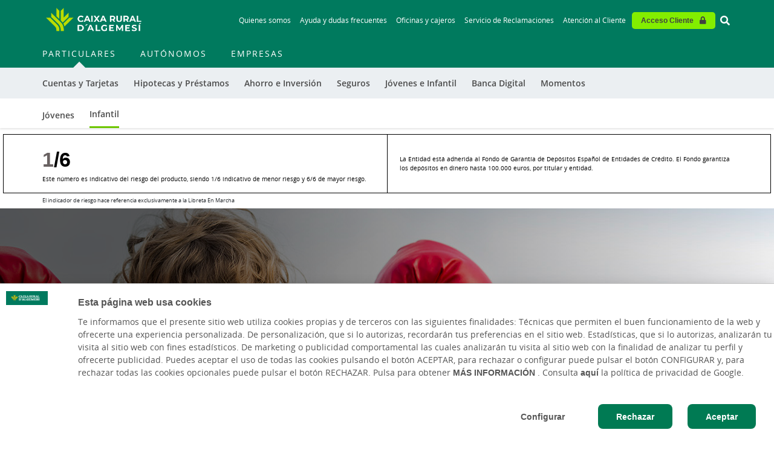

--- FILE ---
content_type: text/html; charset=UTF-8
request_url: https://www.caixalgemesi.es/particulares/programa-marcha
body_size: 31158
content:
<!DOCTYPE html>
<html lang="es" dir="ltr" prefix="content: http://purl.org/rss/1.0/modules/content/  dc: http://purl.org/dc/terms/  foaf: http://xmlns.com/foaf/0.1/  og: http://ogp.me/ns#  rdfs: http://www.w3.org/2000/01/rdf-schema#  schema: http://schema.org/  sioc: http://rdfs.org/sioc/ns#  sioct: http://rdfs.org/sioc/types#  skos: http://www.w3.org/2004/02/skos/core#  xsd: http://www.w3.org/2001/XMLSchema# ">
  <head><script>(function(){"use strict";var __webpack_modules__={348:function(e,t,r){r.d(t,{IP:function(){return i},Pz:function(){return a},Sg:function(){return l},XV:function(){return _},_9:function(){return c},e:function(){return o},qQ:function(){return s},t9:function(){return n}});const o="eudaEnableAgent",n="eudaSyncLoad",_="eudaAgentVersion",a="eudaLoaderVersion",c="eudaForce",s="eudaClearText",i="eudaFailed",l="eudaMode"},405:function(e,t,r){r.d(t,{Pt:function(){return n}});let o=!1;function n(e){o=e}}},__webpack_module_cache__={};function __webpack_require__(e){var t=__webpack_module_cache__[e];if(void 0!==t)return t.exports;var r=__webpack_module_cache__[e]={exports:{}};return __webpack_modules__[e](r,r.exports,__webpack_require__),r.exports}__webpack_require__.d=function(e,t){for(var r in t)__webpack_require__.o(t,r)&&!__webpack_require__.o(e,r)&&Object.defineProperty(e,r,{enumerable:!0,get:t[r]})},__webpack_require__.o=function(e,t){return Object.prototype.hasOwnProperty.call(e,t)};var __webpack_exports__={},_lib_local_storage_js__WEBPACK_IMPORTED_MODULE_0__=__webpack_require__(348),_lib_service_worker_wrapper_js__WEBPACK_IMPORTED_MODULE_1__=__webpack_require__(405);(function(){let registerSWStarted=!1;const resourceBasePath="/678c37f1-fcea-354f-853d-32b794d02404",csmBasePath="/4359d65e-dd82-3237-8c34-3c0c315503df",getVersionIntervalSeconds="300",loaderVersion="1.2";localStorage.setItem(_lib_local_storage_js__WEBPACK_IMPORTED_MODULE_0__.Pz,loaderVersion);const serviceWorkerUrl=`${resourceBasePath}/eudaapi/get-script/serviceworker`;let attempt=0,enableAgent=!1,syncLoad=!1,oldAgentVersion=!1,newAgentVersion=!1,agentVersion=!1,forceAgent=getBooleanFromLocalStorage(_lib_local_storage_js__WEBPACK_IMPORTED_MODULE_0__._9),clearText=getBooleanFromLocalStorage(_lib_local_storage_js__WEBPACK_IMPORTED_MODULE_0__.qQ),agentLoaded=!1;function getBooleanFromLocalStorage(e){return"true"===getFromLocalStorage(e)}function getFromLocalStorage(e){return localStorage.getItem(e)}function loader(){let e=3e4;parseInt(getVersionIntervalSeconds)>0&&(e=1e3*getVersionIntervalSeconds),captureConfig(),init().then(()=>{"serviceWorker"in navigator&&navigator.serviceWorker.addEventListener("message",function(e){"reload"===e.data.type&&location.reload()}),setTimeout(loader,e)}).catch(t=>{if(attempt<3)setTimeout(loader,e);else{const e=Math.floor(Date.now()/1e3)+604800;localStorage.setItem(_lib_local_storage_js__WEBPACK_IMPORTED_MODULE_0__.IP,e.toString())}attempt++})}function captureConfig(e){enableAgent=getBooleanFromLocalStorage(_lib_local_storage_js__WEBPACK_IMPORTED_MODULE_0__.e),syncLoad=getBooleanFromLocalStorage(_lib_local_storage_js__WEBPACK_IMPORTED_MODULE_0__.t9),agentVersion=getFromLocalStorage(_lib_local_storage_js__WEBPACK_IMPORTED_MODULE_0__.XV),forceAgent=getBooleanFromLocalStorage(_lib_local_storage_js__WEBPACK_IMPORTED_MODULE_0__._9),oldAgentVersion=agentVersion,e&&(enableAgent=e.enableAgent,syncLoad=e.syncLoad,newAgentVersion=e.agentVersion,agentVersion=newAgentVersion,controlServiceWorker(newAgentVersion).then(()=>{}),localStorage.setItem(_lib_local_storage_js__WEBPACK_IMPORTED_MODULE_0__.XV,agentVersion),localStorage.setItem(_lib_local_storage_js__WEBPACK_IMPORTED_MODULE_0__.e,enableAgent),localStorage.setItem(_lib_local_storage_js__WEBPACK_IMPORTED_MODULE_0__.t9,syncLoad))}function init(){const e=getFromLocalStorage(_lib_local_storage_js__WEBPACK_IMPORTED_MODULE_0__.IP);if(!(null!==e&&Date.now()-Number(e)<=0))return localStorage.removeItem(_lib_local_storage_js__WEBPACK_IMPORTED_MODULE_0__.IP),new Promise(async(e,t)=>{syncLoad&&enableAgent?loadAgentCode().then(()=>loadConfigFromServer().then(()=>e()).catch(e=>t(e))).catch(e=>t(e)):loadConfigFromServer().then(()=>isAgentRequired()?loadAgentCode().then(()=>e()).catch(e=>t(e)):e()).catch(e=>t(e))})}function loadConfigFromServer(){return new Promise(async(e,t)=>{try{const r=await fetch(`${csmBasePath}/eudaapi/version`,{method:"POST",headers:{Accept:"application/json","Content-Type":"application/json"},body:JSON.stringify({location:location.href})});if(r.status>=400)return t(new Error("Bad response from server"));return captureConfig(await r.json()),e()}catch(e){return t(e)}})}function isAgentRequired(){return!!forceAgent||enableAgent}function loadAgentCodeAsync(e){return new Promise((t,r)=>{let o=0,n=setInterval(()=>{o++;let _=document.getElementsByTagName("head")[0];if(_){clearInterval(n);let r=document.createElement("script");return r.src=e,_.appendChild(r),agentLoaded=!0,t()}if(o>10)return clearInterval(n),console.info("couldn't load script no Head present"),r(new Error("couldn't load script no Head present"))},10)})}function loadAgentCodeSync(url){return new Promise((resolve,reject)=>{let xhr=new XMLHttpRequest;xhr.onreadystatechange=function(){if(this.readyState)return 200===this.status?(eval(xhr.responseText),agentLoaded=!0,resolve()):reject(new Error(`request returned status ${this.status}`))},xhr.open("GET",url,!1),xhr.send()})}function getModeArg(){let e="",t=getFromLocalStorage(_lib_local_storage_js__WEBPACK_IMPORTED_MODULE_0__.Sg);return t&&(e=`&mode=${encodeURIComponent(t)}`),e}function loadAgentCode(){return new Promise((e,t)=>{if(agentLoaded)return e();let r=`${resourceBasePath}/eudaapi/get-script/euda?ver=${agentVersion}${getModeArg()}`;(syncLoad?loadAgentCodeSync:loadAgentCodeAsync)(r).then(()=>e()).catch(e=>t(e))})}function compareAgentVersions(e){if(!oldAgentVersion)return!0;if(!e)return!1;return oldAgentVersion.substring(0,oldAgentVersion.lastIndexOf("."))<e.substring(0,e.lastIndexOf("."))}function registerServiceWorker(){return new Promise((e,t)=>{const r=setTimeout(()=>{t(new Error("service worker registration time out"))},3e4),o=agentVersion.substring(0,agentVersion.lastIndexOf("."));navigator.serviceWorker.register(`${serviceWorkerUrl}?v=${o}${getModeArg()}`,{scope:"/"}).then(t=>((0,_lib_service_worker_wrapper_js__WEBPACK_IMPORTED_MODULE_1__.Pt)(t),clearTimeout(r),e())).catch(e=>(clearTimeout(r),t(new Error(`service worker register failed: ${e}`))))})}function handleRegisterSW(e,t){registerServiceWorker().then(()=>(navigator.serviceWorker.ready.then(e=>{e.active&&e.active.postMessage({type:"FORCE_AGENT_VALUE",forceAgent:forceAgent})}).catch(e=>{console.warn("Failed to send force agent value to service worker:",e)}),registerSWStarted=!1,e())).catch(e=>(registerSWStarted=!1,t(e)))}function controlServiceWorker(e){return new Promise((t,r)=>{if(registerSWStarted)return t();const o="serviceWorker"in navigator,n=window.isSecureContext||"localhost"===location.hostname||"127.0.0.1"===location.hostname;if(!o||!n)return t();let _=compareAgentVersions(e);registerSWStarted=!0,navigator.serviceWorker.getRegistration("/").then(e=>e&&e.active?(e.active.postMessage({type:"FORCE_AGENT_VALUE",forceAgent:forceAgent}),_?handleRegisterSW(t,r):(registerSWStarted=!1,t())):enableAgent||forceAgent?handleRegisterSW(t,r):(registerSWStarted=!1,t())).catch(e=>(console.log(e),registerSWStarted=!1,r()))})}loader()})()})();
//# sourceMappingURL=capture.bundle.js.map{}
</script>
    <meta charset="utf-8" />
<link rel="canonical" href="https://www.caixalgemesi.es/particulares/programa-marcha" />
<meta name="MobileOptimized" content="width" />
<meta name="HandheldFriendly" content="true" />
<meta name="viewport" content="width=device-width, initial-scale=1, shrink-to-fit=no" />
<meta http-equiv="x-ua-compatible" content="ie=edge" />
<link rel="icon" href="/sites/default/files/favicon.ico" type="image/vnd.microsoft.icon" />
<link rel="alternate" hreflang="es" href="https://www.caixalgemesi.es/particulares/programa-marcha" />

          <title>Programa En Marcha | Caixa Rural d&#039;Algemesí</title>
        <link rel="stylesheet" media="all" href="/sites/default/files/css/css_MDThboqwNCsHxMMsGcG52x66Itxv8qhxxB3r9B0KTuM.css?delta=0&amp;language=es&amp;theme=bootstrap_barrio_subtheme&amp;include=[base64]" />
<link rel="stylesheet" media="all" href="/sites/default/files/css/css_6DJiygP6AlbZo_uS7jg298ElYk5qU0lljdx8LEKN74E.css?delta=1&amp;language=es&amp;theme=bootstrap_barrio_subtheme&amp;include=[base64]" />
<link rel="stylesheet" media="print" href="/sites/default/files/css/css_9GFMhDEKl9qfYnUguwgBSHK7Oz7b2PvmuWiqADuJX-g.css?delta=2&amp;language=es&amp;theme=bootstrap_barrio_subtheme&amp;include=[base64]" />
<link rel="stylesheet" media="all" href="/sites/default/files/css/css_krYMIB02HDwu6-pCb4apeUzOACurU1mpc1iZ4A8AUR4.css?delta=3&amp;language=es&amp;theme=bootstrap_barrio_subtheme&amp;include=[base64]" />

    
    
        <link rel="stylesheet" href="https://use.fontawesome.com/releases/v5.7.2/css/all.css" integrity="sha384-fnmOCqbTlWIlj8LyTjo7mOUStjsKC4pOpQbqyi7RrhN7udi9RwhKkMHpvLbHG9Sr" crossorigin="anonymous">

            <script>
      (function(w,d,s,l,i){w[l]=w[l]||[];w[l].push({'gtm.start':
      new Date().getTime(),event:'gtm.js'});var f=d.getElementsByTagName(s)[0],
      j=d.createElement(s),dl=l!='dataLayer'?'&l='+l:'';j.async=true;j.src=
      'https://www.googletagmanager.com/gtm.js?id='+i+dl;f.parentNode.insertBefore(j,f);
      })(window,document,'script','dataLayer', 'GTM-MHR8LFM' );
      </script>
    
        
          
  </head>
  <body class="layout-no-sidebars page-taxonomy-term-10 page-vocabulary-programa path-taxonomy term-id-10">
    <a href="#main-content" class="visually-hidden focusable skip-link">
      Skip to main contentt

    </a>
    
      <div class="dialog-off-canvas-main-canvas" data-off-canvas-main-canvas>
    <div id="page-wrapper">
  <div id="page">
    <header id="header" class="header" role="banner" aria-label="Cabecera de sitio">
      <a href="#main-content" class="skip-to-content">Ir al contenido principal</a>
                        <div class="navbar" id="navbar-top">
                        
                <section class="container-lg region region-top-header">
    <div id="block-muestraelheader" class="block block-weg-header block-block-weg-header">
  
    
      <div class="content">
      <style>
  :root{

            --weg-header-black-text: #4a4a4a;
            --weg-header-gray-text: #767676;
            --weg-header-blue-text: #2878ff;
            --weg-header-lighter-gray-color: #f9fafb;
            --weg-header-light-gray-color: #ebeff2;
            --weg-header-border-gray: #d8d8d8;
            --weg-header-gray-color: #a7a9ab;
            --weg-header-white-color: #ffffff;
            --weg-header-black-color: #000000;
            --weg-header-yellow-color: #fec55e;
            --weg-header-menu-link-color: #66ad9d;
            --weg-header-red-color: #d10b23;
            --weg-header-dark-green-color: #004b3a;
            --weg-header-green-color: #00594f;
            --weg-header-light-green-color: #6dc600;
            --weg-header-turquoise-color: #eafbf3;
            --weg-header-lighter-green-color: #cae3df;
            --weg-header-green-title: #26a296;
    
  }
</style>
<div class="weg-header">

    <div class="weg-logo-wrapper">
        <div class="block block-weg-core block-weg-block-logo">
  
    
      <div class="content">
      <div class="logo-wrapper">
    <a href="https://www.caixalgemesi.es/" title="Enlace a la entidad">
        <img class="logo-entidad" src="/sites/default/files/logo-bicolor.png" alt="Logotipo de la Entidad">
        <img class="logo-espiga" src="https://www.caixalgemesi.es/sites/default/files/favicon.ico" alt="Logotipo Espiga de la Entidad">
    </a>
</div> <!-- .logo-wrapper -->

    </div>
  </div>

    </div>

    <div class="scrolled-menu es" style="display: none;">
        
              <ul class="clearfix nav container" role="menubar" aria-label="Menú principal de navegación">
                    <li data-menu-id="278" class="nav-item menu-item--expanded menu-item--active-trail" role="none">
                <a href="/particulares" class="nav-link active" role="menuitem" aria-label="Particulares" data-drupal-link-system-path="taxonomy/term/43">Particulares</a>
                  <a class="collapsed toggle-icon" data-toggle="collapse" href="#multiCollapseExample1" role="button" aria-expanded="false" aria-controls="multiCollapseExample" aria-label="Expandir submenú de Particulares"><i class="fas fa-plus d-sm-block" aria-hidden="true"></i><i class="fas fa-minus d-none" aria-hidden="true"></i></a>
                                      <div class="outer-menu menu-level-1">
      <ul class="menu container" role="menu" aria-label="Submenú">
                    <li data-menu-id="282" class="nav-item menu-item--expanded" role="none">
                <a href="/particulares/cuentas" class="nav-link" role="menuitem" aria-label="Cuentas y Tarjetas" data-drupal-link-system-path="taxonomy/term/40">Cuentas y Tarjetas</a>
                  <a class="collapsed toggle-icon" data-toggle="collapse" href="#multiCollapseExample1" role="button" aria-expanded="false" aria-controls="multiCollapseExample" aria-label="Expandir submenú de Cuentas y Tarjetas"><i class="fas fa-plus d-sm-block" aria-hidden="true"></i><i class="fas fa-minus d-none" aria-hidden="true"></i></a>
                                      <div class="outer-menu menu-level-2">
      <ul class="menu container" role="menu" aria-label="Submenú">
                    <li data-menu-id="283" class="nav-item" role="none">
                <a href="/particulares/cuentas" class="nav-link" role="menuitem" aria-label="Cuentas" data-drupal-link-system-path="taxonomy/term/40">Cuentas</a>
                
      </li>
                <li data-menu-id="284" class="nav-item" role="none">
                <a href="/particulares/recomendador-tarjetas" class="nav-link" role="menuitem" aria-label="Tarjetas" data-drupal-link-system-path="taxonomy/term/129">Tarjetas</a>
                
      </li>
                <li data-menu-id="447" class="nav-item" role="none">
                <a href="/particulares/servicio-pago-por-movil" class="nav-link" role="menuitem" aria-label="Servicio pago por móvil" data-drupal-link-system-path="taxonomy/term/538">Servicio pago por móvil</a>
                
      </li>
                <li data-menu-id="477" class="nav-item" role="none">
                <a href="/buscador-oficinas-cajeros" class="nav-link" role="menuitem" aria-label="Oficinas y Cajeros" data-drupal-link-system-path="taxonomy/term/528">Oficinas y Cajeros</a>
                
      </li>
                <li data-menu-id="496" class="nav-item" role="none">
                <a href="/particulares/traslado-cuentas" class="nav-link" role="menuitem" aria-label="Traslado de cuentas" data-drupal-link-system-path="node/2466">Traslado de cuentas</a>
                
      </li>
                <li data-menu-id="497" class="nav-item" role="none">
                <a href="/particulares/bizum" class="nav-link" role="menuitem" aria-label="Bizum" data-drupal-link-system-path="node/2521">Bizum</a>
                
      </li>
        </ul>
    </div>
  
        
      </li>
                <li data-menu-id="286" class="nav-item menu-item--expanded" role="none">
                <a href="/particulares/hipotecas" class="nav-link" role="menuitem" aria-label="Hipotecas y Préstamos" data-drupal-link-system-path="taxonomy/term/30">Hipotecas y Préstamos</a>
                  <a class="collapsed toggle-icon" data-toggle="collapse" href="#multiCollapseExample2" role="button" aria-expanded="false" aria-controls="multiCollapseExample" aria-label="Expandir submenú de Hipotecas y Préstamos"><i class="fas fa-plus d-sm-block" aria-hidden="true"></i><i class="fas fa-minus d-none" aria-hidden="true"></i></a>
                                      <div class="outer-menu menu-level-2">
      <ul class="menu container" role="menu" aria-label="Submenú">
                    <li data-menu-id="287" class="nav-item" role="none">
                <a href="/particulares/hipotecas" class="nav-link" role="menuitem" aria-label="Hipotecas" data-drupal-link-system-path="taxonomy/term/30">Hipotecas</a>
                
      </li>
                <li data-menu-id="288" class="nav-item" role="none">
                <a href="/particulares/prestamos" class="nav-link" role="menuitem" aria-label="Préstamos" data-drupal-link-system-path="taxonomy/term/28">Préstamos</a>
                
      </li>
                <li data-menu-id="489" class="nav-item" role="none">
                <a href="/guia-comprar-vivienda-ley-hipotecaria" class="nav-link" role="menuitem" aria-label="Guía para comprar tu vivienda" data-drupal-link-system-path="taxonomy/term/632">Guía para comprar tu vivienda</a>
                
      </li>
        </ul>
    </div>
  
        
      </li>
                <li data-menu-id="290" class="nav-item menu-item--expanded" role="none">
                <a href="/particulares/depositos" class="nav-link" role="menuitem" aria-label="Ahorro e Inversión" data-drupal-link-system-path="taxonomy/term/39">Ahorro e Inversión</a>
                  <a class="collapsed toggle-icon" data-toggle="collapse" href="#multiCollapseExample3" role="button" aria-expanded="false" aria-controls="multiCollapseExample" aria-label="Expandir submenú de Ahorro e Inversión"><i class="fas fa-plus d-sm-block" aria-hidden="true"></i><i class="fas fa-minus d-none" aria-hidden="true"></i></a>
                                      <div class="outer-menu menu-level-2">
      <ul class="menu container" role="menu" aria-label="Submenú">
                    <li data-menu-id="461" class="nav-item" role="none">
                <a href="/particulares/depositos" class="nav-link" role="menuitem" aria-label="Depósitos" data-drupal-link-system-path="taxonomy/term/39">Depósitos</a>
                
      </li>
                <li data-menu-id="292" class="nav-item" role="none">
                <a href="/particulares/fondos-inversion" class="nav-link" role="menuitem" aria-label="Fondos de inversión" data-drupal-link-system-path="taxonomy/term/34">Fondos de inversión</a>
                
      </li>
                <li data-menu-id="312" class="nav-item" role="none">
                <a href="/particulares/planes-pensiones" class="nav-link" role="menuitem" aria-label="Jubilación" data-drupal-link-system-path="taxonomy/term/29">Jubilación</a>
                
      </li>
                <li data-menu-id="294" class="nav-item" role="none">
                <a href="/particulares/bolsa-mercados" class="nav-link" role="menuitem" aria-label="Bolsa y mercados" data-drupal-link-system-path="taxonomy/term/579">Bolsa y mercados</a>
                
      </li>
        </ul>
    </div>
  
        
      </li>
                <li data-menu-id="295" class="nav-item menu-item--expanded" role="none">
                <a href="/particulares/seguros" class="nav-link" role="menuitem" aria-label="Seguros" data-drupal-link-system-path="taxonomy/term/21">Seguros</a>
                  <a class="collapsed toggle-icon" data-toggle="collapse" href="#multiCollapseExample4" role="button" aria-expanded="false" aria-controls="multiCollapseExample" aria-label="Expandir submenú de Seguros"><i class="fas fa-plus d-sm-block" aria-hidden="true"></i><i class="fas fa-minus d-none" aria-hidden="true"></i></a>
                                      <div class="outer-menu menu-level-2">
      <ul class="menu container" role="menu" aria-label="Submenú">
                    <li data-menu-id="296" class="nav-item" role="none">
                <a href="/particulares/seguros-particulares/seguro-multirriesgo-hogar" class="nav-link" role="menuitem" aria-label="Hogar" data-drupal-link-system-path="node/699">Hogar</a>
                
      </li>
                <li data-menu-id="297" class="nav-item" role="none">
                <a href="/particulares/seguros-particulares/seguro-del-automovil" class="nav-link" role="menuitem" aria-label="Automóvil" data-drupal-link-system-path="node/820">Automóvil</a>
                
      </li>
                <li data-menu-id="298" class="nav-item" role="none">
                <a href="/particulares/seguros-particulares/seguro-vida" class="nav-link" role="menuitem" aria-label="Vida" data-drupal-link-system-path="node/814">Vida</a>
                
      </li>
                <li data-menu-id="299" class="nav-item" role="none">
                <a href="/particulares/seguros-particulares/seguro-salud" class="nav-link" role="menuitem" aria-label="Salud" data-drupal-link-system-path="node/829">Salud</a>
                
      </li>
                <li data-menu-id="289" class="nav-item" role="none">
                <a href="/particulares/seguros-particulares/seguro-accidentes-rgaproteccion" class="nav-link" role="menuitem" aria-label="Accidentes" data-drupal-link-system-path="node/698">Accidentes</a>
                
      </li>
                <li data-menu-id="445" class="nav-item" role="none">
                <a href="/particulares/seguros-particulares/seguro-decesos-rgaasistencia-familiar" class="nav-link" role="menuitem" aria-label="Decesos" data-drupal-link-system-path="node/700">Decesos</a>
                
      </li>
                <li data-menu-id="300" class="nav-item" role="none">
                <a href="/particulares/mas-seguros-particulares" class="nav-link" role="menuitem" aria-label="Más seguros" data-drupal-link-system-path="taxonomy/term/573">Más seguros</a>
                
      </li>
                <li data-menu-id="491" class="nav-item" role="none">
                <a href="/rga-plan-disfruta-seguro" class="nav-link" role="menuitem" aria-label="Plan disfruta seguro" data-drupal-link-system-path="node/2574">Plan disfruta seguro</a>
                
      </li>
        </ul>
    </div>
  
        
      </li>
                <li data-menu-id="301" class="nav-item menu-item--expanded menu-item--active-trail" role="none">
                <a href="/particulares/joven" class="nav-link active" role="menuitem" aria-label="Jóvenes e Infantil" data-drupal-link-system-path="node/2540">Jóvenes e Infantil</a>
                  <a class="collapsed toggle-icon" data-toggle="collapse" href="#multiCollapseExample5" role="button" aria-expanded="false" aria-controls="multiCollapseExample" aria-label="Expandir submenú de Jóvenes e Infantil"><i class="fas fa-plus d-sm-block" aria-hidden="true"></i><i class="fas fa-minus d-none" aria-hidden="true"></i></a>
                                      <div class="outer-menu menu-level-2">
      <ul class="menu container" role="menu" aria-label="Submenú">
                    <li data-menu-id="302" class="nav-item" role="none">
                <a href="/particulares/joven" class="nav-link" role="menuitem" aria-label="Jóvenes" data-drupal-link-system-path="node/2540">Jóvenes</a>
                
      </li>
                <li data-menu-id="303" class="nav-item menu-item--active-trail" role="none">
                <a href="/particulares/programa-marcha" class="nav-link active is-active" role="menuitem" aria-label="Infantil" data-drupal-link-system-path="taxonomy/term/10" aria-current="page">Infantil</a>
                
      </li>
        </ul>
    </div>
  
        
      </li>
                <li data-menu-id="304" class="nav-item menu-item--expanded" role="none">
                <a href="/particulares/nueva-ruralvia" class="nav-link" role="menuitem" aria-label="Banca Digital" data-drupal-link-system-path="node/2417">Banca Digital</a>
                  <a class="collapsed toggle-icon" data-toggle="collapse" href="#multiCollapseExample6" role="button" aria-expanded="false" aria-controls="multiCollapseExample" aria-label="Expandir submenú de Banca Digital"><i class="fas fa-plus d-sm-block" aria-hidden="true"></i><i class="fas fa-minus d-none" aria-hidden="true"></i></a>
                                      <div class="outer-menu menu-level-2">
      <ul class="menu container" role="menu" aria-label="Submenú">
                    <li data-menu-id="492" class="nav-item" role="none">
                <a href="/particulares/nueva-banca-digital/tu-dia-a-dia" class="nav-link" role="menuitem" aria-label="Tu día a día" data-drupal-link-system-path="node/2415">Tu día a día</a>
                
      </li>
                <li data-menu-id="493" class="nav-item" role="none">
                <a href="/particulares/nueva-banca-digital/ruralvia-app" class="nav-link" role="menuitem" aria-label="Ruralvía App" data-drupal-link-system-path="node/2414">Ruralvía App</a>
                
      </li>
                <li data-menu-id="494" class="nav-item" role="none">
                <a href="/particulares/nueva-banca-digital/protege-tus-finanzas" class="nav-link" role="menuitem" aria-label="Protege tus finanzas" data-drupal-link-system-path="node/2416">Protege tus finanzas</a>
                
      </li>
        </ul>
    </div>
  
        
      </li>
                <li data-menu-id="305" class="nav-item menu-item--expanded" role="none">
                <a href="/particulares/empezar-estudios-superiores" class="nav-link" role="menuitem" aria-label="Momentos" data-drupal-link-system-path="node/45">Momentos</a>
                  <a class="collapsed toggle-icon" data-toggle="collapse" href="#multiCollapseExample7" role="button" aria-expanded="false" aria-controls="multiCollapseExample" aria-label="Expandir submenú de Momentos"><i class="fas fa-plus d-sm-block" aria-hidden="true"></i><i class="fas fa-minus d-none" aria-hidden="true"></i></a>
                                      <div class="outer-menu menu-level-2">
      <ul class="menu container" role="menu" aria-label="Submenú">
                    <li data-menu-id="306" class="nav-item" role="none">
                <a href="/particulares/empezar-estudios-superiores" class="nav-link" role="menuitem" aria-label="Empiezo estudios superiores" data-drupal-link-system-path="node/45">Empiezo estudios superiores</a>
                
      </li>
                <li data-menu-id="307" class="nav-item" role="none">
                <a href="/particulares/primer-trabajo" class="nav-link" role="menuitem" aria-label="Mi primer trabajo" data-drupal-link-system-path="node/806">Mi primer trabajo</a>
                
      </li>
                <li data-menu-id="308" class="nav-item" role="none">
                <a href="/particulares/comprar-coche" class="nav-link" role="menuitem" aria-label="Comprar un coche" data-drupal-link-system-path="node/47">Comprar un coche</a>
                
      </li>
                <li data-menu-id="309" class="nav-item" role="none">
                <a href="/particulares/comprar-vivienda" class="nav-link" role="menuitem" aria-label="Comprar una vivienda" data-drupal-link-system-path="node/48">Comprar una vivienda</a>
                
      </li>
                <li data-menu-id="310" class="nav-item" role="none">
                <a href="/particulares/familia-crece" class="nav-link" role="menuitem" aria-label="La familia crece" data-drupal-link-system-path="node/832">La familia crece</a>
                
      </li>
                <li data-menu-id="311" class="nav-item" role="none">
                <a href="/particulares/mijubilacion" class="nav-link" role="menuitem" aria-label="Mi jubilación" data-drupal-link-system-path="node/49">Mi jubilación</a>
                
      </li>
                <li data-menu-id="495" class="nav-item" role="none">
                <a href="/particulares/viajar-lejos" class="nav-link" role="menuitem" aria-label="Viajar lejos" data-drupal-link-system-path="node/2441">Viajar lejos</a>
                
      </li>
        </ul>
    </div>
  
        
      </li>
        </ul>
    </div>
  
        
      </li>
                <li data-menu-id="279" class="nav-item menu-item--expanded" role="none">
                <a href="/autonomos" class="nav-link" role="menuitem" aria-label="Autónomos" data-drupal-link-system-path="taxonomy/term/45">Autónomos</a>
                  <a class="collapsed toggle-icon" data-toggle="collapse" href="#multiCollapseExample2" role="button" aria-expanded="false" aria-controls="multiCollapseExample" aria-label="Expandir submenú de Autónomos"><i class="fas fa-plus d-sm-block" aria-hidden="true"></i><i class="fas fa-minus d-none" aria-hidden="true"></i></a>
                                      <div class="outer-menu menu-level-1">
      <ul class="menu container" role="menu" aria-label="Submenú">
                    <li data-menu-id="347" class="nav-item menu-item--expanded" role="none">
                <a href="/autonomos/cuentas" class="nav-link" role="menuitem" aria-label="Cuentas y Tarjetas" data-drupal-link-system-path="taxonomy/term/68">Cuentas y Tarjetas</a>
                  <a class="collapsed toggle-icon" data-toggle="collapse" href="#multiCollapseExample1" role="button" aria-expanded="false" aria-controls="multiCollapseExample" aria-label="Expandir submenú de Cuentas y Tarjetas"><i class="fas fa-plus d-sm-block" aria-hidden="true"></i><i class="fas fa-minus d-none" aria-hidden="true"></i></a>
                                      <div class="outer-menu menu-level-2">
      <ul class="menu container" role="menu" aria-label="Submenú">
                    <li data-menu-id="348" class="nav-item" role="none">
                <a href="/autonomos/cuentas" class="nav-link" role="menuitem" aria-label="Cuentas" data-drupal-link-system-path="taxonomy/term/68">Cuentas</a>
                
      </li>
                <li data-menu-id="349" class="nav-item" role="none">
                <a href="/autonomos/tarjetas" class="nav-link" role="menuitem" aria-label="Tarjetas" data-drupal-link-system-path="taxonomy/term/560">Tarjetas</a>
                
      </li>
        </ul>
    </div>
  
        
      </li>
                <li data-menu-id="350" class="nav-item menu-item--expanded" role="none">
                <a href="/autonomos/recomendador-tpvs" class="nav-link" role="menuitem" aria-label="TPVs, Cobros y Pagos" data-drupal-link-system-path="taxonomy/term/630">TPVs, Cobros y Pagos</a>
                  <a class="collapsed toggle-icon" data-toggle="collapse" href="#multiCollapseExample2" role="button" aria-expanded="false" aria-controls="multiCollapseExample" aria-label="Expandir submenú de TPVs, Cobros y Pagos"><i class="fas fa-plus d-sm-block" aria-hidden="true"></i><i class="fas fa-minus d-none" aria-hidden="true"></i></a>
                                      <div class="outer-menu menu-level-2">
      <ul class="menu container" role="menu" aria-label="Submenú">
                    <li data-menu-id="351" class="nav-item" role="none">
                <a href="/autonomos/recomendador-tpvs" class="nav-link" role="menuitem" aria-label="Recomendador TPVs" data-drupal-link-system-path="taxonomy/term/630">Recomendador TPVs</a>
                
      </li>
                <li data-menu-id="352" class="nav-item" role="none">
                <a href="/autonomos/cobros" class="nav-link" role="menuitem" aria-label="Cobros" data-drupal-link-system-path="taxonomy/term/547">Cobros</a>
                
      </li>
                <li data-menu-id="353" class="nav-item" role="none">
                <a href="/autonomos/pagos" class="nav-link" role="menuitem" aria-label="Pagos" data-drupal-link-system-path="taxonomy/term/553">Pagos</a>
                
      </li>
        </ul>
    </div>
  
        
      </li>
                <li data-menu-id="354" class="nav-item menu-item--expanded" role="none">
                <a href="/autonomos/financiacion-corto-plazo-liquidez" class="nav-link" role="menuitem" aria-label="Financiación" data-drupal-link-system-path="taxonomy/term/37">Financiación</a>
                  <a class="collapsed toggle-icon" data-toggle="collapse" href="#multiCollapseExample3" role="button" aria-expanded="false" aria-controls="multiCollapseExample" aria-label="Expandir submenú de Financiación"><i class="fas fa-plus d-sm-block" aria-hidden="true"></i><i class="fas fa-minus d-none" aria-hidden="true"></i></a>
                                      <div class="outer-menu menu-level-2">
      <ul class="menu container" role="menu" aria-label="Submenú">
                    <li data-menu-id="355" class="nav-item" role="none">
                <a href="/autonomos/financiacion-corto-plazo-liquidez" class="nav-link" role="menuitem" aria-label="Financiación a corto plazo/Liquidez" data-drupal-link-system-path="taxonomy/term/37">Financiación a corto plazo/Liquidez</a>
                
      </li>
                <li data-menu-id="356" class="nav-item" role="none">
                <a href="/autonomos/financiacion-largo-plazo-inversiones" class="nav-link" role="menuitem" aria-label="Financiacion a largo plazo/Inversiones" data-drupal-link-system-path="taxonomy/term/534">Financiacion a largo plazo/Inversiones</a>
                
      </li>
                <li data-menu-id="357" class="nav-item" role="none">
                <a href="/autonomos/lineas-inversion" class="nav-link" role="menuitem" aria-label="Líneas de inversión" data-drupal-link-system-path="taxonomy/term/556">Líneas de inversión</a>
                
      </li>
                <li data-menu-id="488" class="nav-item" role="none">
                <a href="/node/2104" class="nav-link" role="menuitem" aria-label="Subvenciones y ayudas" data-drupal-link-system-path="node/2104">Subvenciones y ayudas</a>
                
      </li>
                <li data-menu-id="358" class="nav-item" role="none">
                <a href="/autonomos/cobros-pagos-internacional" class="nav-link" role="menuitem" aria-label="Negocio internacional">Negocio internacional</a>
                
      </li>
        </ul>
    </div>
  
        
      </li>
                <li data-menu-id="359" class="nav-item menu-item--expanded" role="none">
                <a href="/particulares/depositos" class="nav-link" role="menuitem" aria-label="Ahorro e Inversión" data-drupal-link-system-path="taxonomy/term/39">Ahorro e Inversión</a>
                  <a class="collapsed toggle-icon" data-toggle="collapse" href="#multiCollapseExample4" role="button" aria-expanded="false" aria-controls="multiCollapseExample" aria-label="Expandir submenú de Ahorro e Inversión"><i class="fas fa-plus d-sm-block" aria-hidden="true"></i><i class="fas fa-minus d-none" aria-hidden="true"></i></a>
                                      <div class="outer-menu menu-level-2">
      <ul class="menu container" role="menu" aria-label="Submenú">
                    <li data-menu-id="291" class="nav-item" role="none">
                <a href="/particulares/depositos" class="nav-link" role="menuitem" aria-label="Depósitos" data-drupal-link-system-path="taxonomy/term/39">Depósitos</a>
                
      </li>
                <li data-menu-id="462" class="nav-item" role="none">
                <a href="/particulares/fondos-inversion" class="nav-link" role="menuitem" aria-label="Fondos de inversión" data-drupal-link-system-path="taxonomy/term/34">Fondos de inversión</a>
                
      </li>
                <li data-menu-id="466" class="nav-item" role="none">
                <a href="/particulares/planes-pensiones" class="nav-link" role="menuitem" aria-label="Jubilación" data-drupal-link-system-path="taxonomy/term/29">Jubilación</a>
                
      </li>
                <li data-menu-id="465" class="nav-item" role="none">
                <a href="/particulares/bolsa-mercados" class="nav-link" role="menuitem" aria-label="Bolsa y mercados" data-drupal-link-system-path="taxonomy/term/579">Bolsa y mercados</a>
                
      </li>
        </ul>
    </div>
  
        
      </li>
                <li data-menu-id="360" class="nav-item menu-item--expanded" role="none">
                <a href="/autonomos/seguros" class="nav-link" role="menuitem" aria-label="Seguros" data-drupal-link-system-path="taxonomy/term/24">Seguros</a>
                  <a class="collapsed toggle-icon" data-toggle="collapse" href="#multiCollapseExample5" role="button" aria-expanded="false" aria-controls="multiCollapseExample" aria-label="Expandir submenú de Seguros"><i class="fas fa-plus d-sm-block" aria-hidden="true"></i><i class="fas fa-minus d-none" aria-hidden="true"></i></a>
                                      <div class="outer-menu menu-level-2">
      <ul class="menu container" role="menu" aria-label="Submenú">
                    <li data-menu-id="361" class="nav-item" role="none">
                <a href="/autonomos/seguros-autonomos/seguro-multirriesgo-comercio" class="nav-link" role="menuitem" aria-label="Multirriesgo del Comercio" data-drupal-link-system-path="node/816">Multirriesgo del Comercio</a>
                
      </li>
                <li data-menu-id="363" class="nav-item" role="none">
                <a href="/particulares/seguros-particulares/seguro-del-automovil" class="nav-link" role="menuitem" aria-label="Automóvil" data-drupal-link-system-path="node/820">Automóvil</a>
                
      </li>
                <li data-menu-id="364" class="nav-item" role="none">
                <a href="/particulares/seguros-particulares/seguro-vida" class="nav-link" role="menuitem" aria-label="Vida" data-drupal-link-system-path="node/814">Vida</a>
                
      </li>
                <li data-menu-id="365" class="nav-item" role="none">
                <a href="/particulares/seguros-particulares/seguro-salud" class="nav-link" role="menuitem" aria-label="Salud" data-drupal-link-system-path="node/829">Salud</a>
                
      </li>
                <li data-menu-id="362" class="nav-item" role="none">
                <a href="/autonomos/seguros-autonomos/seguro-incapacidad-temporal-rga-itautonomos" class="nav-link" role="menuitem" aria-label="Incapacidad Temporal" data-drupal-link-system-path="node/1125">Incapacidad Temporal</a>
                
      </li>
                <li data-menu-id="443" class="nav-item" role="none">
                <a href="/particulares/seguros-particulares/seguro-accidentes-rgaproteccion" class="nav-link" role="menuitem" aria-label="Accidentes" data-drupal-link-system-path="node/698">Accidentes</a>
                
      </li>
                <li data-menu-id="440" class="nav-item" role="none">
                <a href="/autonomos/mas-seguros" class="nav-link" role="menuitem" aria-label="Más seguros">Más seguros</a>
                
      </li>
        </ul>
    </div>
  
        
      </li>
                <li data-menu-id="366" class="nav-item" role="none">
                <a href="/autonomos/banca-digital-empresas" class="nav-link" role="menuitem" aria-label="Tu negocio online" data-drupal-link-system-path="taxonomy/term/625">Tu negocio online</a>
                
      </li>
                <li data-menu-id="367" class="nav-item menu-item--expanded" role="none">
                <a href="/autonomos/poner-marcha-empresa" class="nav-link" role="menuitem" aria-label="Momentos" data-drupal-link-system-path="node/58">Momentos</a>
                  <a class="collapsed toggle-icon" data-toggle="collapse" href="#multiCollapseExample7" role="button" aria-expanded="false" aria-controls="multiCollapseExample" aria-label="Expandir submenú de Momentos"><i class="fas fa-plus d-sm-block" aria-hidden="true"></i><i class="fas fa-minus d-none" aria-hidden="true"></i></a>
                                      <div class="outer-menu menu-level-2">
      <ul class="menu container" role="menu" aria-label="Submenú">
                    <li data-menu-id="444" class="nav-item" role="none">
                <a href="/autonomos/poner-marcha-empresa" class="nav-link" role="menuitem" aria-label="Poner en marcha mi empresa" data-drupal-link-system-path="node/58">Poner en marcha mi empresa</a>
                
      </li>
                <li data-menu-id="368" class="nav-item" role="none">
                <a href="/autonomos/ampliar-reformar-negocio" class="nav-link" role="menuitem" aria-label="Ampliar o reformar mi negocio" data-drupal-link-system-path="node/59">Ampliar o reformar mi negocio</a>
                
      </li>
                <li data-menu-id="369" class="nav-item" role="none">
                <a href="/autonomos/vender-traspasar-negocio" class="nav-link" role="menuitem" aria-label="Vender o traspasar mi negocio" data-drupal-link-system-path="node/60">Vender o traspasar mi negocio</a>
                
      </li>
                <li data-menu-id="370" class="nav-item" role="none">
                <a href="/autonomos/comenzar-exportar-importar" class="nav-link" role="menuitem" aria-label="Comenzar a exportar" data-drupal-link-system-path="node/61">Comenzar a exportar</a>
                
      </li>
                <li data-menu-id="371" class="nav-item" role="none">
                <a href="/autonomos/comenzar-vender-por-internet" class="nav-link" role="menuitem" aria-label="Comenzar a vender por Internet" data-drupal-link-system-path="node/62">Comenzar a vender por Internet</a>
                
      </li>
        </ul>
    </div>
  
        
      </li>
        </ul>
    </div>
  
        
      </li>
                <li data-menu-id="281" class="nav-item menu-item--expanded" role="none">
                <a href="/empresas" class="nav-link" role="menuitem" aria-label="Empresas" data-drupal-link-system-path="taxonomy/term/46">Empresas</a>
                  <a class="collapsed toggle-icon" data-toggle="collapse" href="#multiCollapseExample3" role="button" aria-expanded="false" aria-controls="multiCollapseExample" aria-label="Expandir submenú de Empresas"><i class="fas fa-plus d-sm-block" aria-hidden="true"></i><i class="fas fa-minus d-none" aria-hidden="true"></i></a>
                                      <div class="outer-menu menu-level-1">
      <ul class="menu container" role="menu" aria-label="Submenú">
                    <li data-menu-id="372" class="nav-item menu-item--expanded" role="none">
                <a href="/empresas/financiacion-corto-plazo-liquidez" class="nav-link" role="menuitem" aria-label="Financiación y Avales" data-drupal-link-system-path="taxonomy/term/533">Financiación y Avales</a>
                  <a class="collapsed toggle-icon" data-toggle="collapse" href="#multiCollapseExample1" role="button" aria-expanded="false" aria-controls="multiCollapseExample" aria-label="Expandir submenú de Financiación y Avales"><i class="fas fa-plus d-sm-block" aria-hidden="true"></i><i class="fas fa-minus d-none" aria-hidden="true"></i></a>
                                      <div class="outer-menu menu-level-2">
      <ul class="menu container" role="menu" aria-label="Submenú">
                    <li data-menu-id="373" class="nav-item" role="none">
                <a href="/empresas/financiacion-corto-plazo-liquidez" class="nav-link" role="menuitem" aria-label="Financiación a corto plazo / Liquidez" data-drupal-link-system-path="taxonomy/term/533">Financiación a corto plazo / Liquidez</a>
                
      </li>
                <li data-menu-id="374" class="nav-item" role="none">
                <a href="/empresas/financiacion-largo-plazo-inversiones" class="nav-link" role="menuitem" aria-label="Financiación a largo plazo / Inversiones" data-drupal-link-system-path="taxonomy/term/552">Financiación a largo plazo / Inversiones</a>
                
      </li>
                <li data-menu-id="375" class="nav-item" role="none">
                <a href="/autonomos/lineas-inversion" class="nav-link" role="menuitem" aria-label="Líneas de inversión" data-drupal-link-system-path="taxonomy/term/556">Líneas de inversión</a>
                
      </li>
                <li data-menu-id="376" class="nav-item" role="none">
                <a href="/empresas/avales-garantias" class="nav-link" role="menuitem" aria-label="Avales y Garantías" data-drupal-link-system-path="node/1012">Avales y Garantías</a>
                
      </li>
        </ul>
    </div>
  
        
      </li>
                <li data-menu-id="377" class="nav-item menu-item--expanded" role="none">
                <a href="/empresas/cuentas" class="nav-link" role="menuitem" aria-label="Tesorería" data-drupal-link-system-path="taxonomy/term/539">Tesorería</a>
                  <a class="collapsed toggle-icon" data-toggle="collapse" href="#multiCollapseExample2" role="button" aria-expanded="false" aria-controls="multiCollapseExample" aria-label="Expandir submenú de Tesorería"><i class="fas fa-plus d-sm-block" aria-hidden="true"></i><i class="fas fa-minus d-none" aria-hidden="true"></i></a>
                                      <div class="outer-menu menu-level-2">
      <ul class="menu container" role="menu" aria-label="Submenú">
                    <li data-menu-id="379" class="nav-item" role="none">
                <a href="/empresas/cuentas" class="nav-link" role="menuitem" aria-label="Cuentas" data-drupal-link-system-path="taxonomy/term/539">Cuentas</a>
                
      </li>
                <li data-menu-id="378" class="nav-item" role="none">
                <a href="/empresas/depositos" class="nav-link" role="menuitem" aria-label="Depósitos" data-drupal-link-system-path="node/823">Depósitos</a>
                
      </li>
                <li data-menu-id="382" class="nav-item" role="none">
                <a href="/empresas/bolsa-mercados" class="nav-link" role="menuitem" aria-label="Bolsa y mercados" data-drupal-link-system-path="taxonomy/term/568">Bolsa y mercados</a>
                
      </li>
                <li data-menu-id="380" class="nav-item" role="none">
                <a href="/particulares/fondos-inversion" class="nav-link" role="menuitem" aria-label="Fondos de inversión" data-drupal-link-system-path="taxonomy/term/34">Fondos de inversión</a>
                
      </li>
                <li data-menu-id="381" class="nav-item" role="none">
                <a href="/particulares/planes-pensiones" class="nav-link" role="menuitem" aria-label="Jubilación" data-drupal-link-system-path="taxonomy/term/29">Jubilación</a>
                
      </li>
        </ul>
    </div>
  
        
      </li>
                <li data-menu-id="383" class="nav-item menu-item--expanded" role="none">
                <a href="/empresas/cobros" class="nav-link" role="menuitem" aria-label="Cobros y Pagos" data-drupal-link-system-path="taxonomy/term/18">Cobros y Pagos</a>
                  <a class="collapsed toggle-icon" data-toggle="collapse" href="#multiCollapseExample3" role="button" aria-expanded="false" aria-controls="multiCollapseExample" aria-label="Expandir submenú de Cobros y Pagos"><i class="fas fa-plus d-sm-block" aria-hidden="true"></i><i class="fas fa-minus d-none" aria-hidden="true"></i></a>
                                      <div class="outer-menu menu-level-2">
      <ul class="menu container" role="menu" aria-label="Submenú">
                    <li data-menu-id="490" class="nav-item" role="none">
                <a href="https://www.caixalgemesi.es/autonomos/recomendador-tpvs" target="_self" class="nav-link" role="menuitem" aria-label="TPVs">TPVs</a>
                
      </li>
                <li data-menu-id="384" class="nav-item" role="none">
                <a href="/empresas/cobros" class="nav-link" role="menuitem" aria-label="Cobros" data-drupal-link-system-path="taxonomy/term/18">Cobros</a>
                
      </li>
                <li data-menu-id="385" class="nav-item" role="none">
                <a href="/empresas/pagos" class="nav-link" role="menuitem" aria-label="Pagos" data-drupal-link-system-path="taxonomy/term/19">Pagos</a>
                
      </li>
                <li data-menu-id="456" class="nav-item" role="none">
                <a href="/empresas/servicios-tu-gestion-diaria" class="nav-link" role="menuitem" aria-label="Servicios para tu gestión diaria" data-drupal-link-system-path="node/1024">Servicios para tu gestión diaria</a>
                
      </li>
        </ul>
    </div>
  
        
      </li>
                <li data-menu-id="486" class="nav-item" role="none">
                <a href="/node/2104" class="nav-link" role="menuitem" aria-label="Subvenciones y ayudas" data-drupal-link-system-path="node/2104">Subvenciones y ayudas</a>
                
      </li>
                <li data-menu-id="386" class="nav-item menu-item--expanded" role="none">
                <a href="/empresas/cobros-pagos-internacional" class="nav-link" role="menuitem" aria-label="Negocio Internacional" data-drupal-link-system-path="taxonomy/term/531">Negocio Internacional</a>
                  <a class="collapsed toggle-icon" data-toggle="collapse" href="#multiCollapseExample5" role="button" aria-expanded="false" aria-controls="multiCollapseExample" aria-label="Expandir submenú de Negocio Internacional"><i class="fas fa-plus d-sm-block" aria-hidden="true"></i><i class="fas fa-minus d-none" aria-hidden="true"></i></a>
                                      <div class="outer-menu menu-level-2">
      <ul class="menu container" role="menu" aria-label="Submenú">
                    <li data-menu-id="468" class="nav-item" role="none">
                <a href="/empresas/financiacion-internacional" class="nav-link" role="menuitem" aria-label="Financiación Internacional" data-drupal-link-system-path="taxonomy/term/617">Financiación Internacional</a>
                
      </li>
                <li data-menu-id="457" class="nav-item" role="none">
                <a href="/empresas/cobros-pagos-internacional" class="nav-link" role="menuitem" aria-label="Cobros y pagos internacional" data-drupal-link-system-path="taxonomy/term/531">Cobros y pagos internacional</a>
                
      </li>
                <li data-menu-id="487" class="nav-item" role="none">
                <a href="/empresas/contenido-interes" class="nav-link" role="menuitem" aria-label="Contenido de Interés" data-drupal-link-system-path="taxonomy/term/635">Contenido de Interés</a>
                
      </li>
        </ul>
    </div>
  
        
      </li>
                <li data-menu-id="391" class="nav-item menu-item--expanded" role="none">
                <a href="/empresas/seguros" class="nav-link" role="menuitem" aria-label="Seguros" data-drupal-link-system-path="taxonomy/term/20">Seguros</a>
                  <a class="collapsed toggle-icon" data-toggle="collapse" href="#multiCollapseExample6" role="button" aria-expanded="false" aria-controls="multiCollapseExample" aria-label="Expandir submenú de Seguros"><i class="fas fa-plus d-sm-block" aria-hidden="true"></i><i class="fas fa-minus d-none" aria-hidden="true"></i></a>
                                      <div class="outer-menu menu-level-2">
      <ul class="menu container" role="menu" aria-label="Submenú">
                    <li data-menu-id="392" class="nav-item" role="none">
                <a href="/empresas/seguros-empresas/seguro-multirriesgo-industrial" class="nav-link" role="menuitem" aria-label="Multirriesgo Industrial" data-drupal-link-system-path="node/1133">Multirriesgo Industrial</a>
                
      </li>
                <li data-menu-id="393" class="nav-item" role="none">
                <a href="/empresas/seguros-empresas/seguro-responsabilidad-civil" class="nav-link" role="menuitem" aria-label="Responsabilidad Civil" data-drupal-link-system-path="node/1146">Responsabilidad Civil</a>
                
      </li>
                <li data-menu-id="438" class="nav-item" role="none">
                <a href="/empresas/seguros-empresas/seguro-automovil-empresas" class="nav-link" role="menuitem" aria-label="Automóvil" data-drupal-link-system-path="node/1074">Automóvil</a>
                
      </li>
                <li data-menu-id="394" class="nav-item" role="none">
                <a href="/empresas/seguros-empresas/seguros-colectivos-empleados" class="nav-link" role="menuitem" aria-label="Colectivo para empleados" data-drupal-link-system-path="node/1487">Colectivo para empleados</a>
                
      </li>
                <li data-menu-id="451" class="nav-item" role="none">
                <a href="/empresas/seguros-empresas/seguro-credito" class="nav-link" role="menuitem" aria-label="Crédito" data-drupal-link-system-path="node/1085">Crédito</a>
                
      </li>
                <li data-menu-id="396" class="nav-item" role="none">
                <a href="/empresas/mas-seguros-empresas" class="nav-link" role="menuitem" aria-label="Más seguros" data-drupal-link-system-path="taxonomy/term/542">Más seguros</a>
                
      </li>
        </ul>
    </div>
  
        
      </li>
                <li data-menu-id="397" class="nav-item" role="none">
                <a href="/autonomos/banca-digital-empresas" class="nav-link" role="menuitem" aria-label="Banca Digital empresas" data-drupal-link-system-path="taxonomy/term/625">Banca Digital empresas</a>
                
      </li>
                <li data-menu-id="398" class="nav-item menu-item--expanded" role="none">
                <a href="/empresas/hacer-crecer-empresa" class="nav-link" role="menuitem" aria-label="Momentos" data-drupal-link-system-path="node/50">Momentos</a>
                  <a class="collapsed toggle-icon" data-toggle="collapse" href="#multiCollapseExample8" role="button" aria-expanded="false" aria-controls="multiCollapseExample" aria-label="Expandir submenú de Momentos"><i class="fas fa-plus d-sm-block" aria-hidden="true"></i><i class="fas fa-minus d-none" aria-hidden="true"></i></a>
                                      <div class="outer-menu menu-level-2">
      <ul class="menu container" role="menu" aria-label="Submenú">
                    <li data-menu-id="399" class="nav-item" role="none">
                <a href="/empresas/hacer-crecer-empresa" class="nav-link" role="menuitem" aria-label="Hacer crecer mi empresa" data-drupal-link-system-path="node/50">Hacer crecer mi empresa</a>
                
      </li>
                <li data-menu-id="401" class="nav-item" role="none">
                <a href="/empresas/digitalizar-gestiones" class="nav-link" role="menuitem" aria-label="Digitalizar mis gestiones" data-drupal-link-system-path="node/54">Digitalizar mis gestiones</a>
                
      </li>
                <li data-menu-id="402" class="nav-item" role="none">
                <a href="/empresas/renovar-vehiculos" class="nav-link" role="menuitem" aria-label="Renovar vehículos" data-drupal-link-system-path="node/53">Renovar vehículos</a>
                
      </li>
                <li data-menu-id="403" class="nav-item" role="none">
                <a href="/empresas/renovar-equipos" class="nav-link" role="menuitem" aria-label="Renovar equipos" data-drupal-link-system-path="node/52">Renovar equipos</a>
                
      </li>
                <li data-menu-id="400" class="nav-item" role="none">
                <a href="/autonomos/comenzar-exportar-importar" class="nav-link" role="menuitem" aria-label="Comenzar a exportar e importar" data-drupal-link-system-path="node/61">Comenzar a exportar e importar</a>
                
      </li>
        </ul>
    </div>
  
        
      </li>
        </ul>
    </div>
  
        
      </li>
        </ul>
    </div>
  



    <div class="weg-menu-transversal-wrapper menu-principal">
        <div class="block block-weg-core block-weg-block-menu-transversal">
  
    
      <div class="content">
      <div class="menu-transversal">

    <ul>

                                            <li><a aria-label="Quienes somos - Enlace" href="/particulares/sobre-entidad" target="_self" aria-label="Quienes somos" hreflang="es">Quienes somos</a></li>
                                            <li><a aria-label="Ayuda y dudas frecuentes - Enlace" href="/ayuda-dudas-frecuentes" target="_self" aria-label="Ayuda y dudas frecuentes" hreflang="es">Ayuda y dudas frecuentes</a></li>
                                            <li><a aria-label="Oficinas y cajeros - Enlace" href="/buscador-oficinas-cajeros" target="_self" aria-label="Oficinas y cajeros" hreflang="es">Oficinas y cajeros</a></li>
                                            <li><a aria-label="Servicio de Reclamaciones - Enlace" href="/quejas-reclamaciones" target="_self" aria-label="Servicio de Reclamaciones" hreflang="es">Servicio de Reclamaciones</a></li>
                                            <li><a aria-label="Atención al Cliente - Enlace" href="/atencion-cliente" target="_self" aria-label="Atención al Cliente" hreflang="es">Atención al Cliente</a></li>
        
        
        
                    <li class="acceso-cliente"><a aria-label="Acceso cliente - Enlace externo" href="https://bancadigital.ruralvia.com/CA-FRONT/NBE/web/particulares/#/es-ES/login" target="_blank" aria-label="Acceso Cliente - Enlace externo" hreflang="es">Acceso Cliente</a></li>
        
    </ul>

</div> <!-- .menu-transversal -->
    </div>
  </div>

    </div>

    <div id="block-menusegmentosresponsive-2" class="d-lg-none menu-segmentos-mobile menu-segmentos block block-block-content block-block-contenta3e6b474-f8e9-439d-9ccb-f75ceae3733c">    
        <div class="content">
            <div class="clearfix text-formatted field field--name-body field--type-text-with-summary field--label-hidden field__item">
                                    <nav class="navbar navbar-expand-lg navbar-light">
	<button class="navbar-toggler" type="button" data-toggle="collapse" data-target="#navbarMenu" aria-controls="navbarMenu" aria-expanded="false" aria-label="Toggle navigation">
		Particulares
		<span class="open-icon"></span>
	</button>
	<div class="collapse navbar-collapse" id="navbarMenu">
		<div class="weg-container">
			<button class="navbar-toggler" type="button" data-toggle="collapse" data-target="#navbarMenu" aria-controls="navbarMenu" aria-expanded="false" aria-label="Toggle navigation">
				<span class="close-icon"></span>
			</button>
			<ul class="navbar-nav">
				<li class="nav-item dropdown">
					<a class="nav-link dropdown-toggle" href="#" id="navbarDropdown" role="button" data-toggle="dropdown" aria-haspopup="true" aria-expanded="false">
						Particulares
					</a>
					<div class="dropdown-menu" aria-labelledby="navbarDropdown">
																					<a class="dropdown-item current" href="/particulares">Particulares</a>
																												<a class="dropdown-item" href="/autonomos">Autónomos</a>
																												<a class="dropdown-item" href="/empresas">Empresas</a>
																		</div>
				</li>
			</ul>
		<div class="weg-menu-desktop menu-principal">
			
              <ul class="clearfix nav container" role="menubar" aria-label="Menú principal de navegación">
                    <li data-menu-id="278" class="nav-item menu-item--expanded menu-item--active-trail" role="none">
                <a href="/particulares" class="nav-link active" role="menuitem" aria-label="Particulares" data-drupal-link-system-path="taxonomy/term/43">Particulares</a>
                  <a class="collapsed toggle-icon" data-toggle="collapse" href="#multiCollapseExample1" role="button" aria-expanded="false" aria-controls="multiCollapseExample" aria-label="Expandir submenú de Particulares"><i class="fas fa-plus d-sm-block" aria-hidden="true"></i><i class="fas fa-minus d-none" aria-hidden="true"></i></a>
                                      <div class="outer-menu menu-level-1">
      <ul class="menu container" role="menu" aria-label="Submenú">
                    <li data-menu-id="282" class="nav-item menu-item--expanded" role="none">
                <a href="/particulares/cuentas" class="nav-link" role="menuitem" aria-label="Cuentas y Tarjetas" data-drupal-link-system-path="taxonomy/term/40">Cuentas y Tarjetas</a>
                  <a class="collapsed toggle-icon" data-toggle="collapse" href="#multiCollapseExample1" role="button" aria-expanded="false" aria-controls="multiCollapseExample" aria-label="Expandir submenú de Cuentas y Tarjetas"><i class="fas fa-plus d-sm-block" aria-hidden="true"></i><i class="fas fa-minus d-none" aria-hidden="true"></i></a>
                                      <div class="outer-menu menu-level-2">
      <ul class="menu container" role="menu" aria-label="Submenú">
                    <li data-menu-id="283" class="nav-item" role="none">
                <a href="/particulares/cuentas" class="nav-link" role="menuitem" aria-label="Cuentas" data-drupal-link-system-path="taxonomy/term/40">Cuentas</a>
                
      </li>
                <li data-menu-id="284" class="nav-item" role="none">
                <a href="/particulares/recomendador-tarjetas" class="nav-link" role="menuitem" aria-label="Tarjetas" data-drupal-link-system-path="taxonomy/term/129">Tarjetas</a>
                
      </li>
                <li data-menu-id="447" class="nav-item" role="none">
                <a href="/particulares/servicio-pago-por-movil" class="nav-link" role="menuitem" aria-label="Servicio pago por móvil" data-drupal-link-system-path="taxonomy/term/538">Servicio pago por móvil</a>
                
      </li>
                <li data-menu-id="477" class="nav-item" role="none">
                <a href="/buscador-oficinas-cajeros" class="nav-link" role="menuitem" aria-label="Oficinas y Cajeros" data-drupal-link-system-path="taxonomy/term/528">Oficinas y Cajeros</a>
                
      </li>
                <li data-menu-id="496" class="nav-item" role="none">
                <a href="/particulares/traslado-cuentas" class="nav-link" role="menuitem" aria-label="Traslado de cuentas" data-drupal-link-system-path="node/2466">Traslado de cuentas</a>
                
      </li>
                <li data-menu-id="497" class="nav-item" role="none">
                <a href="/particulares/bizum" class="nav-link" role="menuitem" aria-label="Bizum" data-drupal-link-system-path="node/2521">Bizum</a>
                
      </li>
        </ul>
    </div>
  
        
      </li>
                <li data-menu-id="286" class="nav-item menu-item--expanded" role="none">
                <a href="/particulares/hipotecas" class="nav-link" role="menuitem" aria-label="Hipotecas y Préstamos" data-drupal-link-system-path="taxonomy/term/30">Hipotecas y Préstamos</a>
                  <a class="collapsed toggle-icon" data-toggle="collapse" href="#multiCollapseExample2" role="button" aria-expanded="false" aria-controls="multiCollapseExample" aria-label="Expandir submenú de Hipotecas y Préstamos"><i class="fas fa-plus d-sm-block" aria-hidden="true"></i><i class="fas fa-minus d-none" aria-hidden="true"></i></a>
                                      <div class="outer-menu menu-level-2">
      <ul class="menu container" role="menu" aria-label="Submenú">
                    <li data-menu-id="287" class="nav-item" role="none">
                <a href="/particulares/hipotecas" class="nav-link" role="menuitem" aria-label="Hipotecas" data-drupal-link-system-path="taxonomy/term/30">Hipotecas</a>
                
      </li>
                <li data-menu-id="288" class="nav-item" role="none">
                <a href="/particulares/prestamos" class="nav-link" role="menuitem" aria-label="Préstamos" data-drupal-link-system-path="taxonomy/term/28">Préstamos</a>
                
      </li>
                <li data-menu-id="489" class="nav-item" role="none">
                <a href="/guia-comprar-vivienda-ley-hipotecaria" class="nav-link" role="menuitem" aria-label="Guía para comprar tu vivienda" data-drupal-link-system-path="taxonomy/term/632">Guía para comprar tu vivienda</a>
                
      </li>
        </ul>
    </div>
  
        
      </li>
                <li data-menu-id="290" class="nav-item menu-item--expanded" role="none">
                <a href="/particulares/depositos" class="nav-link" role="menuitem" aria-label="Ahorro e Inversión" data-drupal-link-system-path="taxonomy/term/39">Ahorro e Inversión</a>
                  <a class="collapsed toggle-icon" data-toggle="collapse" href="#multiCollapseExample3" role="button" aria-expanded="false" aria-controls="multiCollapseExample" aria-label="Expandir submenú de Ahorro e Inversión"><i class="fas fa-plus d-sm-block" aria-hidden="true"></i><i class="fas fa-minus d-none" aria-hidden="true"></i></a>
                                      <div class="outer-menu menu-level-2">
      <ul class="menu container" role="menu" aria-label="Submenú">
                    <li data-menu-id="461" class="nav-item" role="none">
                <a href="/particulares/depositos" class="nav-link" role="menuitem" aria-label="Depósitos" data-drupal-link-system-path="taxonomy/term/39">Depósitos</a>
                
      </li>
                <li data-menu-id="292" class="nav-item" role="none">
                <a href="/particulares/fondos-inversion" class="nav-link" role="menuitem" aria-label="Fondos de inversión" data-drupal-link-system-path="taxonomy/term/34">Fondos de inversión</a>
                
      </li>
                <li data-menu-id="312" class="nav-item" role="none">
                <a href="/particulares/planes-pensiones" class="nav-link" role="menuitem" aria-label="Jubilación" data-drupal-link-system-path="taxonomy/term/29">Jubilación</a>
                
      </li>
                <li data-menu-id="294" class="nav-item" role="none">
                <a href="/particulares/bolsa-mercados" class="nav-link" role="menuitem" aria-label="Bolsa y mercados" data-drupal-link-system-path="taxonomy/term/579">Bolsa y mercados</a>
                
      </li>
        </ul>
    </div>
  
        
      </li>
                <li data-menu-id="295" class="nav-item menu-item--expanded" role="none">
                <a href="/particulares/seguros" class="nav-link" role="menuitem" aria-label="Seguros" data-drupal-link-system-path="taxonomy/term/21">Seguros</a>
                  <a class="collapsed toggle-icon" data-toggle="collapse" href="#multiCollapseExample4" role="button" aria-expanded="false" aria-controls="multiCollapseExample" aria-label="Expandir submenú de Seguros"><i class="fas fa-plus d-sm-block" aria-hidden="true"></i><i class="fas fa-minus d-none" aria-hidden="true"></i></a>
                                      <div class="outer-menu menu-level-2">
      <ul class="menu container" role="menu" aria-label="Submenú">
                    <li data-menu-id="296" class="nav-item" role="none">
                <a href="/particulares/seguros-particulares/seguro-multirriesgo-hogar" class="nav-link" role="menuitem" aria-label="Hogar" data-drupal-link-system-path="node/699">Hogar</a>
                
      </li>
                <li data-menu-id="297" class="nav-item" role="none">
                <a href="/particulares/seguros-particulares/seguro-del-automovil" class="nav-link" role="menuitem" aria-label="Automóvil" data-drupal-link-system-path="node/820">Automóvil</a>
                
      </li>
                <li data-menu-id="298" class="nav-item" role="none">
                <a href="/particulares/seguros-particulares/seguro-vida" class="nav-link" role="menuitem" aria-label="Vida" data-drupal-link-system-path="node/814">Vida</a>
                
      </li>
                <li data-menu-id="299" class="nav-item" role="none">
                <a href="/particulares/seguros-particulares/seguro-salud" class="nav-link" role="menuitem" aria-label="Salud" data-drupal-link-system-path="node/829">Salud</a>
                
      </li>
                <li data-menu-id="289" class="nav-item" role="none">
                <a href="/particulares/seguros-particulares/seguro-accidentes-rgaproteccion" class="nav-link" role="menuitem" aria-label="Accidentes" data-drupal-link-system-path="node/698">Accidentes</a>
                
      </li>
                <li data-menu-id="445" class="nav-item" role="none">
                <a href="/particulares/seguros-particulares/seguro-decesos-rgaasistencia-familiar" class="nav-link" role="menuitem" aria-label="Decesos" data-drupal-link-system-path="node/700">Decesos</a>
                
      </li>
                <li data-menu-id="300" class="nav-item" role="none">
                <a href="/particulares/mas-seguros-particulares" class="nav-link" role="menuitem" aria-label="Más seguros" data-drupal-link-system-path="taxonomy/term/573">Más seguros</a>
                
      </li>
                <li data-menu-id="491" class="nav-item" role="none">
                <a href="/rga-plan-disfruta-seguro" class="nav-link" role="menuitem" aria-label="Plan disfruta seguro" data-drupal-link-system-path="node/2574">Plan disfruta seguro</a>
                
      </li>
        </ul>
    </div>
  
        
      </li>
                <li data-menu-id="301" class="nav-item menu-item--expanded menu-item--active-trail" role="none">
                <a href="/particulares/joven" class="nav-link active" role="menuitem" aria-label="Jóvenes e Infantil" data-drupal-link-system-path="node/2540">Jóvenes e Infantil</a>
                  <a class="collapsed toggle-icon" data-toggle="collapse" href="#multiCollapseExample5" role="button" aria-expanded="false" aria-controls="multiCollapseExample" aria-label="Expandir submenú de Jóvenes e Infantil"><i class="fas fa-plus d-sm-block" aria-hidden="true"></i><i class="fas fa-minus d-none" aria-hidden="true"></i></a>
                                      <div class="outer-menu menu-level-2">
      <ul class="menu container" role="menu" aria-label="Submenú">
                    <li data-menu-id="302" class="nav-item" role="none">
                <a href="/particulares/joven" class="nav-link" role="menuitem" aria-label="Jóvenes" data-drupal-link-system-path="node/2540">Jóvenes</a>
                
      </li>
                <li data-menu-id="303" class="nav-item menu-item--active-trail" role="none">
                <a href="/particulares/programa-marcha" class="nav-link active is-active" role="menuitem" aria-label="Infantil" data-drupal-link-system-path="taxonomy/term/10" aria-current="page">Infantil</a>
                
      </li>
        </ul>
    </div>
  
        
      </li>
                <li data-menu-id="304" class="nav-item menu-item--expanded" role="none">
                <a href="/particulares/nueva-ruralvia" class="nav-link" role="menuitem" aria-label="Banca Digital" data-drupal-link-system-path="node/2417">Banca Digital</a>
                  <a class="collapsed toggle-icon" data-toggle="collapse" href="#multiCollapseExample6" role="button" aria-expanded="false" aria-controls="multiCollapseExample" aria-label="Expandir submenú de Banca Digital"><i class="fas fa-plus d-sm-block" aria-hidden="true"></i><i class="fas fa-minus d-none" aria-hidden="true"></i></a>
                                      <div class="outer-menu menu-level-2">
      <ul class="menu container" role="menu" aria-label="Submenú">
                    <li data-menu-id="492" class="nav-item" role="none">
                <a href="/particulares/nueva-banca-digital/tu-dia-a-dia" class="nav-link" role="menuitem" aria-label="Tu día a día" data-drupal-link-system-path="node/2415">Tu día a día</a>
                
      </li>
                <li data-menu-id="493" class="nav-item" role="none">
                <a href="/particulares/nueva-banca-digital/ruralvia-app" class="nav-link" role="menuitem" aria-label="Ruralvía App" data-drupal-link-system-path="node/2414">Ruralvía App</a>
                
      </li>
                <li data-menu-id="494" class="nav-item" role="none">
                <a href="/particulares/nueva-banca-digital/protege-tus-finanzas" class="nav-link" role="menuitem" aria-label="Protege tus finanzas" data-drupal-link-system-path="node/2416">Protege tus finanzas</a>
                
      </li>
        </ul>
    </div>
  
        
      </li>
                <li data-menu-id="305" class="nav-item menu-item--expanded" role="none">
                <a href="/particulares/empezar-estudios-superiores" class="nav-link" role="menuitem" aria-label="Momentos" data-drupal-link-system-path="node/45">Momentos</a>
                  <a class="collapsed toggle-icon" data-toggle="collapse" href="#multiCollapseExample7" role="button" aria-expanded="false" aria-controls="multiCollapseExample" aria-label="Expandir submenú de Momentos"><i class="fas fa-plus d-sm-block" aria-hidden="true"></i><i class="fas fa-minus d-none" aria-hidden="true"></i></a>
                                      <div class="outer-menu menu-level-2">
      <ul class="menu container" role="menu" aria-label="Submenú">
                    <li data-menu-id="306" class="nav-item" role="none">
                <a href="/particulares/empezar-estudios-superiores" class="nav-link" role="menuitem" aria-label="Empiezo estudios superiores" data-drupal-link-system-path="node/45">Empiezo estudios superiores</a>
                
      </li>
                <li data-menu-id="307" class="nav-item" role="none">
                <a href="/particulares/primer-trabajo" class="nav-link" role="menuitem" aria-label="Mi primer trabajo" data-drupal-link-system-path="node/806">Mi primer trabajo</a>
                
      </li>
                <li data-menu-id="308" class="nav-item" role="none">
                <a href="/particulares/comprar-coche" class="nav-link" role="menuitem" aria-label="Comprar un coche" data-drupal-link-system-path="node/47">Comprar un coche</a>
                
      </li>
                <li data-menu-id="309" class="nav-item" role="none">
                <a href="/particulares/comprar-vivienda" class="nav-link" role="menuitem" aria-label="Comprar una vivienda" data-drupal-link-system-path="node/48">Comprar una vivienda</a>
                
      </li>
                <li data-menu-id="310" class="nav-item" role="none">
                <a href="/particulares/familia-crece" class="nav-link" role="menuitem" aria-label="La familia crece" data-drupal-link-system-path="node/832">La familia crece</a>
                
      </li>
                <li data-menu-id="311" class="nav-item" role="none">
                <a href="/particulares/mijubilacion" class="nav-link" role="menuitem" aria-label="Mi jubilación" data-drupal-link-system-path="node/49">Mi jubilación</a>
                
      </li>
                <li data-menu-id="495" class="nav-item" role="none">
                <a href="/particulares/viajar-lejos" class="nav-link" role="menuitem" aria-label="Viajar lejos" data-drupal-link-system-path="node/2441">Viajar lejos</a>
                
      </li>
        </ul>
    </div>
  
        
      </li>
        </ul>
    </div>
  
        
      </li>
                <li data-menu-id="279" class="nav-item menu-item--expanded" role="none">
                <a href="/autonomos" class="nav-link" role="menuitem" aria-label="Autónomos" data-drupal-link-system-path="taxonomy/term/45">Autónomos</a>
                  <a class="collapsed toggle-icon" data-toggle="collapse" href="#multiCollapseExample2" role="button" aria-expanded="false" aria-controls="multiCollapseExample" aria-label="Expandir submenú de Autónomos"><i class="fas fa-plus d-sm-block" aria-hidden="true"></i><i class="fas fa-minus d-none" aria-hidden="true"></i></a>
                                      <div class="outer-menu menu-level-1">
      <ul class="menu container" role="menu" aria-label="Submenú">
                    <li data-menu-id="347" class="nav-item menu-item--expanded" role="none">
                <a href="/autonomos/cuentas" class="nav-link" role="menuitem" aria-label="Cuentas y Tarjetas" data-drupal-link-system-path="taxonomy/term/68">Cuentas y Tarjetas</a>
                  <a class="collapsed toggle-icon" data-toggle="collapse" href="#multiCollapseExample1" role="button" aria-expanded="false" aria-controls="multiCollapseExample" aria-label="Expandir submenú de Cuentas y Tarjetas"><i class="fas fa-plus d-sm-block" aria-hidden="true"></i><i class="fas fa-minus d-none" aria-hidden="true"></i></a>
                                      <div class="outer-menu menu-level-2">
      <ul class="menu container" role="menu" aria-label="Submenú">
                    <li data-menu-id="348" class="nav-item" role="none">
                <a href="/autonomos/cuentas" class="nav-link" role="menuitem" aria-label="Cuentas" data-drupal-link-system-path="taxonomy/term/68">Cuentas</a>
                
      </li>
                <li data-menu-id="349" class="nav-item" role="none">
                <a href="/autonomos/tarjetas" class="nav-link" role="menuitem" aria-label="Tarjetas" data-drupal-link-system-path="taxonomy/term/560">Tarjetas</a>
                
      </li>
        </ul>
    </div>
  
        
      </li>
                <li data-menu-id="350" class="nav-item menu-item--expanded" role="none">
                <a href="/autonomos/recomendador-tpvs" class="nav-link" role="menuitem" aria-label="TPVs, Cobros y Pagos" data-drupal-link-system-path="taxonomy/term/630">TPVs, Cobros y Pagos</a>
                  <a class="collapsed toggle-icon" data-toggle="collapse" href="#multiCollapseExample2" role="button" aria-expanded="false" aria-controls="multiCollapseExample" aria-label="Expandir submenú de TPVs, Cobros y Pagos"><i class="fas fa-plus d-sm-block" aria-hidden="true"></i><i class="fas fa-minus d-none" aria-hidden="true"></i></a>
                                      <div class="outer-menu menu-level-2">
      <ul class="menu container" role="menu" aria-label="Submenú">
                    <li data-menu-id="351" class="nav-item" role="none">
                <a href="/autonomos/recomendador-tpvs" class="nav-link" role="menuitem" aria-label="Recomendador TPVs" data-drupal-link-system-path="taxonomy/term/630">Recomendador TPVs</a>
                
      </li>
                <li data-menu-id="352" class="nav-item" role="none">
                <a href="/autonomos/cobros" class="nav-link" role="menuitem" aria-label="Cobros" data-drupal-link-system-path="taxonomy/term/547">Cobros</a>
                
      </li>
                <li data-menu-id="353" class="nav-item" role="none">
                <a href="/autonomos/pagos" class="nav-link" role="menuitem" aria-label="Pagos" data-drupal-link-system-path="taxonomy/term/553">Pagos</a>
                
      </li>
        </ul>
    </div>
  
        
      </li>
                <li data-menu-id="354" class="nav-item menu-item--expanded" role="none">
                <a href="/autonomos/financiacion-corto-plazo-liquidez" class="nav-link" role="menuitem" aria-label="Financiación" data-drupal-link-system-path="taxonomy/term/37">Financiación</a>
                  <a class="collapsed toggle-icon" data-toggle="collapse" href="#multiCollapseExample3" role="button" aria-expanded="false" aria-controls="multiCollapseExample" aria-label="Expandir submenú de Financiación"><i class="fas fa-plus d-sm-block" aria-hidden="true"></i><i class="fas fa-minus d-none" aria-hidden="true"></i></a>
                                      <div class="outer-menu menu-level-2">
      <ul class="menu container" role="menu" aria-label="Submenú">
                    <li data-menu-id="355" class="nav-item" role="none">
                <a href="/autonomos/financiacion-corto-plazo-liquidez" class="nav-link" role="menuitem" aria-label="Financiación a corto plazo/Liquidez" data-drupal-link-system-path="taxonomy/term/37">Financiación a corto plazo/Liquidez</a>
                
      </li>
                <li data-menu-id="356" class="nav-item" role="none">
                <a href="/autonomos/financiacion-largo-plazo-inversiones" class="nav-link" role="menuitem" aria-label="Financiacion a largo plazo/Inversiones" data-drupal-link-system-path="taxonomy/term/534">Financiacion a largo plazo/Inversiones</a>
                
      </li>
                <li data-menu-id="357" class="nav-item" role="none">
                <a href="/autonomos/lineas-inversion" class="nav-link" role="menuitem" aria-label="Líneas de inversión" data-drupal-link-system-path="taxonomy/term/556">Líneas de inversión</a>
                
      </li>
                <li data-menu-id="488" class="nav-item" role="none">
                <a href="/node/2104" class="nav-link" role="menuitem" aria-label="Subvenciones y ayudas" data-drupal-link-system-path="node/2104">Subvenciones y ayudas</a>
                
      </li>
                <li data-menu-id="358" class="nav-item" role="none">
                <a href="/autonomos/cobros-pagos-internacional" class="nav-link" role="menuitem" aria-label="Negocio internacional">Negocio internacional</a>
                
      </li>
        </ul>
    </div>
  
        
      </li>
                <li data-menu-id="359" class="nav-item menu-item--expanded" role="none">
                <a href="/particulares/depositos" class="nav-link" role="menuitem" aria-label="Ahorro e Inversión" data-drupal-link-system-path="taxonomy/term/39">Ahorro e Inversión</a>
                  <a class="collapsed toggle-icon" data-toggle="collapse" href="#multiCollapseExample4" role="button" aria-expanded="false" aria-controls="multiCollapseExample" aria-label="Expandir submenú de Ahorro e Inversión"><i class="fas fa-plus d-sm-block" aria-hidden="true"></i><i class="fas fa-minus d-none" aria-hidden="true"></i></a>
                                      <div class="outer-menu menu-level-2">
      <ul class="menu container" role="menu" aria-label="Submenú">
                    <li data-menu-id="291" class="nav-item" role="none">
                <a href="/particulares/depositos" class="nav-link" role="menuitem" aria-label="Depósitos" data-drupal-link-system-path="taxonomy/term/39">Depósitos</a>
                
      </li>
                <li data-menu-id="462" class="nav-item" role="none">
                <a href="/particulares/fondos-inversion" class="nav-link" role="menuitem" aria-label="Fondos de inversión" data-drupal-link-system-path="taxonomy/term/34">Fondos de inversión</a>
                
      </li>
                <li data-menu-id="466" class="nav-item" role="none">
                <a href="/particulares/planes-pensiones" class="nav-link" role="menuitem" aria-label="Jubilación" data-drupal-link-system-path="taxonomy/term/29">Jubilación</a>
                
      </li>
                <li data-menu-id="465" class="nav-item" role="none">
                <a href="/particulares/bolsa-mercados" class="nav-link" role="menuitem" aria-label="Bolsa y mercados" data-drupal-link-system-path="taxonomy/term/579">Bolsa y mercados</a>
                
      </li>
        </ul>
    </div>
  
        
      </li>
                <li data-menu-id="360" class="nav-item menu-item--expanded" role="none">
                <a href="/autonomos/seguros" class="nav-link" role="menuitem" aria-label="Seguros" data-drupal-link-system-path="taxonomy/term/24">Seguros</a>
                  <a class="collapsed toggle-icon" data-toggle="collapse" href="#multiCollapseExample5" role="button" aria-expanded="false" aria-controls="multiCollapseExample" aria-label="Expandir submenú de Seguros"><i class="fas fa-plus d-sm-block" aria-hidden="true"></i><i class="fas fa-minus d-none" aria-hidden="true"></i></a>
                                      <div class="outer-menu menu-level-2">
      <ul class="menu container" role="menu" aria-label="Submenú">
                    <li data-menu-id="361" class="nav-item" role="none">
                <a href="/autonomos/seguros-autonomos/seguro-multirriesgo-comercio" class="nav-link" role="menuitem" aria-label="Multirriesgo del Comercio" data-drupal-link-system-path="node/816">Multirriesgo del Comercio</a>
                
      </li>
                <li data-menu-id="363" class="nav-item" role="none">
                <a href="/particulares/seguros-particulares/seguro-del-automovil" class="nav-link" role="menuitem" aria-label="Automóvil" data-drupal-link-system-path="node/820">Automóvil</a>
                
      </li>
                <li data-menu-id="364" class="nav-item" role="none">
                <a href="/particulares/seguros-particulares/seguro-vida" class="nav-link" role="menuitem" aria-label="Vida" data-drupal-link-system-path="node/814">Vida</a>
                
      </li>
                <li data-menu-id="365" class="nav-item" role="none">
                <a href="/particulares/seguros-particulares/seguro-salud" class="nav-link" role="menuitem" aria-label="Salud" data-drupal-link-system-path="node/829">Salud</a>
                
      </li>
                <li data-menu-id="362" class="nav-item" role="none">
                <a href="/autonomos/seguros-autonomos/seguro-incapacidad-temporal-rga-itautonomos" class="nav-link" role="menuitem" aria-label="Incapacidad Temporal" data-drupal-link-system-path="node/1125">Incapacidad Temporal</a>
                
      </li>
                <li data-menu-id="443" class="nav-item" role="none">
                <a href="/particulares/seguros-particulares/seguro-accidentes-rgaproteccion" class="nav-link" role="menuitem" aria-label="Accidentes" data-drupal-link-system-path="node/698">Accidentes</a>
                
      </li>
                <li data-menu-id="440" class="nav-item" role="none">
                <a href="/autonomos/mas-seguros" class="nav-link" role="menuitem" aria-label="Más seguros">Más seguros</a>
                
      </li>
        </ul>
    </div>
  
        
      </li>
                <li data-menu-id="366" class="nav-item" role="none">
                <a href="/autonomos/banca-digital-empresas" class="nav-link" role="menuitem" aria-label="Tu negocio online" data-drupal-link-system-path="taxonomy/term/625">Tu negocio online</a>
                
      </li>
                <li data-menu-id="367" class="nav-item menu-item--expanded" role="none">
                <a href="/autonomos/poner-marcha-empresa" class="nav-link" role="menuitem" aria-label="Momentos" data-drupal-link-system-path="node/58">Momentos</a>
                  <a class="collapsed toggle-icon" data-toggle="collapse" href="#multiCollapseExample7" role="button" aria-expanded="false" aria-controls="multiCollapseExample" aria-label="Expandir submenú de Momentos"><i class="fas fa-plus d-sm-block" aria-hidden="true"></i><i class="fas fa-minus d-none" aria-hidden="true"></i></a>
                                      <div class="outer-menu menu-level-2">
      <ul class="menu container" role="menu" aria-label="Submenú">
                    <li data-menu-id="444" class="nav-item" role="none">
                <a href="/autonomos/poner-marcha-empresa" class="nav-link" role="menuitem" aria-label="Poner en marcha mi empresa" data-drupal-link-system-path="node/58">Poner en marcha mi empresa</a>
                
      </li>
                <li data-menu-id="368" class="nav-item" role="none">
                <a href="/autonomos/ampliar-reformar-negocio" class="nav-link" role="menuitem" aria-label="Ampliar o reformar mi negocio" data-drupal-link-system-path="node/59">Ampliar o reformar mi negocio</a>
                
      </li>
                <li data-menu-id="369" class="nav-item" role="none">
                <a href="/autonomos/vender-traspasar-negocio" class="nav-link" role="menuitem" aria-label="Vender o traspasar mi negocio" data-drupal-link-system-path="node/60">Vender o traspasar mi negocio</a>
                
      </li>
                <li data-menu-id="370" class="nav-item" role="none">
                <a href="/autonomos/comenzar-exportar-importar" class="nav-link" role="menuitem" aria-label="Comenzar a exportar" data-drupal-link-system-path="node/61">Comenzar a exportar</a>
                
      </li>
                <li data-menu-id="371" class="nav-item" role="none">
                <a href="/autonomos/comenzar-vender-por-internet" class="nav-link" role="menuitem" aria-label="Comenzar a vender por Internet" data-drupal-link-system-path="node/62">Comenzar a vender por Internet</a>
                
      </li>
        </ul>
    </div>
  
        
      </li>
        </ul>
    </div>
  
        
      </li>
                <li data-menu-id="281" class="nav-item menu-item--expanded" role="none">
                <a href="/empresas" class="nav-link" role="menuitem" aria-label="Empresas" data-drupal-link-system-path="taxonomy/term/46">Empresas</a>
                  <a class="collapsed toggle-icon" data-toggle="collapse" href="#multiCollapseExample3" role="button" aria-expanded="false" aria-controls="multiCollapseExample" aria-label="Expandir submenú de Empresas"><i class="fas fa-plus d-sm-block" aria-hidden="true"></i><i class="fas fa-minus d-none" aria-hidden="true"></i></a>
                                      <div class="outer-menu menu-level-1">
      <ul class="menu container" role="menu" aria-label="Submenú">
                    <li data-menu-id="372" class="nav-item menu-item--expanded" role="none">
                <a href="/empresas/financiacion-corto-plazo-liquidez" class="nav-link" role="menuitem" aria-label="Financiación y Avales" data-drupal-link-system-path="taxonomy/term/533">Financiación y Avales</a>
                  <a class="collapsed toggle-icon" data-toggle="collapse" href="#multiCollapseExample1" role="button" aria-expanded="false" aria-controls="multiCollapseExample" aria-label="Expandir submenú de Financiación y Avales"><i class="fas fa-plus d-sm-block" aria-hidden="true"></i><i class="fas fa-minus d-none" aria-hidden="true"></i></a>
                                      <div class="outer-menu menu-level-2">
      <ul class="menu container" role="menu" aria-label="Submenú">
                    <li data-menu-id="373" class="nav-item" role="none">
                <a href="/empresas/financiacion-corto-plazo-liquidez" class="nav-link" role="menuitem" aria-label="Financiación a corto plazo / Liquidez" data-drupal-link-system-path="taxonomy/term/533">Financiación a corto plazo / Liquidez</a>
                
      </li>
                <li data-menu-id="374" class="nav-item" role="none">
                <a href="/empresas/financiacion-largo-plazo-inversiones" class="nav-link" role="menuitem" aria-label="Financiación a largo plazo / Inversiones" data-drupal-link-system-path="taxonomy/term/552">Financiación a largo plazo / Inversiones</a>
                
      </li>
                <li data-menu-id="375" class="nav-item" role="none">
                <a href="/autonomos/lineas-inversion" class="nav-link" role="menuitem" aria-label="Líneas de inversión" data-drupal-link-system-path="taxonomy/term/556">Líneas de inversión</a>
                
      </li>
                <li data-menu-id="376" class="nav-item" role="none">
                <a href="/empresas/avales-garantias" class="nav-link" role="menuitem" aria-label="Avales y Garantías" data-drupal-link-system-path="node/1012">Avales y Garantías</a>
                
      </li>
        </ul>
    </div>
  
        
      </li>
                <li data-menu-id="377" class="nav-item menu-item--expanded" role="none">
                <a href="/empresas/cuentas" class="nav-link" role="menuitem" aria-label="Tesorería" data-drupal-link-system-path="taxonomy/term/539">Tesorería</a>
                  <a class="collapsed toggle-icon" data-toggle="collapse" href="#multiCollapseExample2" role="button" aria-expanded="false" aria-controls="multiCollapseExample" aria-label="Expandir submenú de Tesorería"><i class="fas fa-plus d-sm-block" aria-hidden="true"></i><i class="fas fa-minus d-none" aria-hidden="true"></i></a>
                                      <div class="outer-menu menu-level-2">
      <ul class="menu container" role="menu" aria-label="Submenú">
                    <li data-menu-id="379" class="nav-item" role="none">
                <a href="/empresas/cuentas" class="nav-link" role="menuitem" aria-label="Cuentas" data-drupal-link-system-path="taxonomy/term/539">Cuentas</a>
                
      </li>
                <li data-menu-id="378" class="nav-item" role="none">
                <a href="/empresas/depositos" class="nav-link" role="menuitem" aria-label="Depósitos" data-drupal-link-system-path="node/823">Depósitos</a>
                
      </li>
                <li data-menu-id="382" class="nav-item" role="none">
                <a href="/empresas/bolsa-mercados" class="nav-link" role="menuitem" aria-label="Bolsa y mercados" data-drupal-link-system-path="taxonomy/term/568">Bolsa y mercados</a>
                
      </li>
                <li data-menu-id="380" class="nav-item" role="none">
                <a href="/particulares/fondos-inversion" class="nav-link" role="menuitem" aria-label="Fondos de inversión" data-drupal-link-system-path="taxonomy/term/34">Fondos de inversión</a>
                
      </li>
                <li data-menu-id="381" class="nav-item" role="none">
                <a href="/particulares/planes-pensiones" class="nav-link" role="menuitem" aria-label="Jubilación" data-drupal-link-system-path="taxonomy/term/29">Jubilación</a>
                
      </li>
        </ul>
    </div>
  
        
      </li>
                <li data-menu-id="383" class="nav-item menu-item--expanded" role="none">
                <a href="/empresas/cobros" class="nav-link" role="menuitem" aria-label="Cobros y Pagos" data-drupal-link-system-path="taxonomy/term/18">Cobros y Pagos</a>
                  <a class="collapsed toggle-icon" data-toggle="collapse" href="#multiCollapseExample3" role="button" aria-expanded="false" aria-controls="multiCollapseExample" aria-label="Expandir submenú de Cobros y Pagos"><i class="fas fa-plus d-sm-block" aria-hidden="true"></i><i class="fas fa-minus d-none" aria-hidden="true"></i></a>
                                      <div class="outer-menu menu-level-2">
      <ul class="menu container" role="menu" aria-label="Submenú">
                    <li data-menu-id="490" class="nav-item" role="none">
                <a href="https://www.caixalgemesi.es/autonomos/recomendador-tpvs" target="_self" class="nav-link" role="menuitem" aria-label="TPVs">TPVs</a>
                
      </li>
                <li data-menu-id="384" class="nav-item" role="none">
                <a href="/empresas/cobros" class="nav-link" role="menuitem" aria-label="Cobros" data-drupal-link-system-path="taxonomy/term/18">Cobros</a>
                
      </li>
                <li data-menu-id="385" class="nav-item" role="none">
                <a href="/empresas/pagos" class="nav-link" role="menuitem" aria-label="Pagos" data-drupal-link-system-path="taxonomy/term/19">Pagos</a>
                
      </li>
                <li data-menu-id="456" class="nav-item" role="none">
                <a href="/empresas/servicios-tu-gestion-diaria" class="nav-link" role="menuitem" aria-label="Servicios para tu gestión diaria" data-drupal-link-system-path="node/1024">Servicios para tu gestión diaria</a>
                
      </li>
        </ul>
    </div>
  
        
      </li>
                <li data-menu-id="486" class="nav-item" role="none">
                <a href="/node/2104" class="nav-link" role="menuitem" aria-label="Subvenciones y ayudas" data-drupal-link-system-path="node/2104">Subvenciones y ayudas</a>
                
      </li>
                <li data-menu-id="386" class="nav-item menu-item--expanded" role="none">
                <a href="/empresas/cobros-pagos-internacional" class="nav-link" role="menuitem" aria-label="Negocio Internacional" data-drupal-link-system-path="taxonomy/term/531">Negocio Internacional</a>
                  <a class="collapsed toggle-icon" data-toggle="collapse" href="#multiCollapseExample5" role="button" aria-expanded="false" aria-controls="multiCollapseExample" aria-label="Expandir submenú de Negocio Internacional"><i class="fas fa-plus d-sm-block" aria-hidden="true"></i><i class="fas fa-minus d-none" aria-hidden="true"></i></a>
                                      <div class="outer-menu menu-level-2">
      <ul class="menu container" role="menu" aria-label="Submenú">
                    <li data-menu-id="468" class="nav-item" role="none">
                <a href="/empresas/financiacion-internacional" class="nav-link" role="menuitem" aria-label="Financiación Internacional" data-drupal-link-system-path="taxonomy/term/617">Financiación Internacional</a>
                
      </li>
                <li data-menu-id="457" class="nav-item" role="none">
                <a href="/empresas/cobros-pagos-internacional" class="nav-link" role="menuitem" aria-label="Cobros y pagos internacional" data-drupal-link-system-path="taxonomy/term/531">Cobros y pagos internacional</a>
                
      </li>
                <li data-menu-id="487" class="nav-item" role="none">
                <a href="/empresas/contenido-interes" class="nav-link" role="menuitem" aria-label="Contenido de Interés" data-drupal-link-system-path="taxonomy/term/635">Contenido de Interés</a>
                
      </li>
        </ul>
    </div>
  
        
      </li>
                <li data-menu-id="391" class="nav-item menu-item--expanded" role="none">
                <a href="/empresas/seguros" class="nav-link" role="menuitem" aria-label="Seguros" data-drupal-link-system-path="taxonomy/term/20">Seguros</a>
                  <a class="collapsed toggle-icon" data-toggle="collapse" href="#multiCollapseExample6" role="button" aria-expanded="false" aria-controls="multiCollapseExample" aria-label="Expandir submenú de Seguros"><i class="fas fa-plus d-sm-block" aria-hidden="true"></i><i class="fas fa-minus d-none" aria-hidden="true"></i></a>
                                      <div class="outer-menu menu-level-2">
      <ul class="menu container" role="menu" aria-label="Submenú">
                    <li data-menu-id="392" class="nav-item" role="none">
                <a href="/empresas/seguros-empresas/seguro-multirriesgo-industrial" class="nav-link" role="menuitem" aria-label="Multirriesgo Industrial" data-drupal-link-system-path="node/1133">Multirriesgo Industrial</a>
                
      </li>
                <li data-menu-id="393" class="nav-item" role="none">
                <a href="/empresas/seguros-empresas/seguro-responsabilidad-civil" class="nav-link" role="menuitem" aria-label="Responsabilidad Civil" data-drupal-link-system-path="node/1146">Responsabilidad Civil</a>
                
      </li>
                <li data-menu-id="438" class="nav-item" role="none">
                <a href="/empresas/seguros-empresas/seguro-automovil-empresas" class="nav-link" role="menuitem" aria-label="Automóvil" data-drupal-link-system-path="node/1074">Automóvil</a>
                
      </li>
                <li data-menu-id="394" class="nav-item" role="none">
                <a href="/empresas/seguros-empresas/seguros-colectivos-empleados" class="nav-link" role="menuitem" aria-label="Colectivo para empleados" data-drupal-link-system-path="node/1487">Colectivo para empleados</a>
                
      </li>
                <li data-menu-id="451" class="nav-item" role="none">
                <a href="/empresas/seguros-empresas/seguro-credito" class="nav-link" role="menuitem" aria-label="Crédito" data-drupal-link-system-path="node/1085">Crédito</a>
                
      </li>
                <li data-menu-id="396" class="nav-item" role="none">
                <a href="/empresas/mas-seguros-empresas" class="nav-link" role="menuitem" aria-label="Más seguros" data-drupal-link-system-path="taxonomy/term/542">Más seguros</a>
                
      </li>
        </ul>
    </div>
  
        
      </li>
                <li data-menu-id="397" class="nav-item" role="none">
                <a href="/autonomos/banca-digital-empresas" class="nav-link" role="menuitem" aria-label="Banca Digital empresas" data-drupal-link-system-path="taxonomy/term/625">Banca Digital empresas</a>
                
      </li>
                <li data-menu-id="398" class="nav-item menu-item--expanded" role="none">
                <a href="/empresas/hacer-crecer-empresa" class="nav-link" role="menuitem" aria-label="Momentos" data-drupal-link-system-path="node/50">Momentos</a>
                  <a class="collapsed toggle-icon" data-toggle="collapse" href="#multiCollapseExample8" role="button" aria-expanded="false" aria-controls="multiCollapseExample" aria-label="Expandir submenú de Momentos"><i class="fas fa-plus d-sm-block" aria-hidden="true"></i><i class="fas fa-minus d-none" aria-hidden="true"></i></a>
                                      <div class="outer-menu menu-level-2">
      <ul class="menu container" role="menu" aria-label="Submenú">
                    <li data-menu-id="399" class="nav-item" role="none">
                <a href="/empresas/hacer-crecer-empresa" class="nav-link" role="menuitem" aria-label="Hacer crecer mi empresa" data-drupal-link-system-path="node/50">Hacer crecer mi empresa</a>
                
      </li>
                <li data-menu-id="401" class="nav-item" role="none">
                <a href="/empresas/digitalizar-gestiones" class="nav-link" role="menuitem" aria-label="Digitalizar mis gestiones" data-drupal-link-system-path="node/54">Digitalizar mis gestiones</a>
                
      </li>
                <li data-menu-id="402" class="nav-item" role="none">
                <a href="/empresas/renovar-vehiculos" class="nav-link" role="menuitem" aria-label="Renovar vehículos" data-drupal-link-system-path="node/53">Renovar vehículos</a>
                
      </li>
                <li data-menu-id="403" class="nav-item" role="none">
                <a href="/empresas/renovar-equipos" class="nav-link" role="menuitem" aria-label="Renovar equipos" data-drupal-link-system-path="node/52">Renovar equipos</a>
                
      </li>
                <li data-menu-id="400" class="nav-item" role="none">
                <a href="/autonomos/comenzar-exportar-importar" class="nav-link" role="menuitem" aria-label="Comenzar a exportar e importar" data-drupal-link-system-path="node/61">Comenzar a exportar e importar</a>
                
      </li>
        </ul>
    </div>
  
        
      </li>
        </ul>
    </div>
  
        
      </li>
        </ul>
    </div>
  



		<div class="weg-bottom">
			<div class="weg-cambio-idioma">
				
			</div>
			<div class="menu-transversal-mobile d-lg-none">
										<a class='weg-icono-oficina' href="/buscador-oficinas-cajeros"><img alt="icon-oficina" data-entity-type="file" data-entity-uuid="6d013ce9-f7f1-4c4d-9449-1d072ff63132" src="/sites/default/files/inline-images/icon-oficina.png"/>Oficinas y Cajeros</a>
					<a class='weg-icono-ayuda' href="/ayuda-dudas-frecuentes"><img alt="icon-ayuda" data-entity-type="file" data-entity-uuid="d9949db6-34b3-4494-999f-64b0eb91fc29" src="/sites/default/files/inline-images/icon-ayuda.png"/>Ayuda</a>
					<a class='weg-icono-lupa' aria-label="Ir al buscador" href="/buscador"> <img alt="icon-search" data-entity-type="file" src="/modules/custom/weg_header/files/search.svg"/> Buscador</a>
			</div>
		</div>
		</div>
	</div>
</nav>

                            </div>
        </div>
    </div>

    <div class="weg-cambio-idioma">
        
    </div>

    <div class="weg-icono-lupa-wrapper">
        <p><a aria-label="Ir al buscador" href="/buscador">
            <i class="fas fa-search" aria-hidden="true" aria-label="Vinculo - Buscar en la web"></i>
            <span class="sr-only">Vinculo - Buscar en la web</span>
        </a></p>
    </div>

    <div class="block-weg-logo-rv">
        <div class="block block-weg-core block-weg-block-logo-rv">
  
    
      <div class="content">
      <div class="logo-wrapper">

            <img src="/sites/default/files/logo-ruralvia.png" alt="Logotipo de Ruralvia">
    
</div> <!-- .logo-wrapper -->
    </div>
  </div>

    </div>

    <div class="menu-transversal-mobile d-lg-none">
        <p>
            <a href="/buscador-oficinas-cajeros"><img alt="icon-oficina" data-entity-type="file" data-entity-uuid="6d013ce9-f7f1-4c4d-9449-1d072ff63132" src="/sites/default/files/inline-images/icon-oficina.png" />Oficinas y Cajeros</a> 
            <a href="/ayuda-dudas-frecuentes"><img alt="icon-ayuda" data-entity-type="file" data-entity-uuid="d9949db6-34b3-4494-999f-64b0eb91fc29" src="/sites/default/files/inline-images/icon-ayuda.png" />Ayuda</a>
        </p>
    </div>

    <div class="weg-show-menu">
        <button class="navbar-toggler navbar-toggler-right" type="button" aria-label="Abrir menú de navegación" aria-expanded="false" aria-controls="weg-main-menu">
            <i class="fas fa-bars" aria-hidden="true"></i>
            <span class="menu-name">Menú</span>
        </button>
    </div>

</div>
<div id="weg-main-menu" class="weg-menu-desktop menu-principal">
    
              <ul class="clearfix nav container" role="menubar" aria-label="Menú principal de navegación">
                    <li data-menu-id="278" class="nav-item menu-item--expanded menu-item--active-trail" role="none">
                <a href="/particulares" class="nav-link active" role="menuitem" aria-label="Particulares" data-drupal-link-system-path="taxonomy/term/43">Particulares</a>
                  <a class="collapsed toggle-icon" data-toggle="collapse" href="#multiCollapseExample1" role="button" aria-expanded="false" aria-controls="multiCollapseExample" aria-label="Expandir submenú de Particulares"><i class="fas fa-plus d-sm-block" aria-hidden="true"></i><i class="fas fa-minus d-none" aria-hidden="true"></i></a>
                                      <div class="outer-menu menu-level-1">
      <ul class="menu container" role="menu" aria-label="Submenú">
                    <li data-menu-id="282" class="nav-item menu-item--expanded" role="none">
                <a href="/particulares/cuentas" class="nav-link" role="menuitem" aria-label="Cuentas y Tarjetas" data-drupal-link-system-path="taxonomy/term/40">Cuentas y Tarjetas</a>
                  <a class="collapsed toggle-icon" data-toggle="collapse" href="#multiCollapseExample1" role="button" aria-expanded="false" aria-controls="multiCollapseExample" aria-label="Expandir submenú de Cuentas y Tarjetas"><i class="fas fa-plus d-sm-block" aria-hidden="true"></i><i class="fas fa-minus d-none" aria-hidden="true"></i></a>
                                      <div class="outer-menu menu-level-2">
      <ul class="menu container" role="menu" aria-label="Submenú">
                    <li data-menu-id="283" class="nav-item" role="none">
                <a href="/particulares/cuentas" class="nav-link" role="menuitem" aria-label="Cuentas" data-drupal-link-system-path="taxonomy/term/40">Cuentas</a>
                
      </li>
                <li data-menu-id="284" class="nav-item" role="none">
                <a href="/particulares/recomendador-tarjetas" class="nav-link" role="menuitem" aria-label="Tarjetas" data-drupal-link-system-path="taxonomy/term/129">Tarjetas</a>
                
      </li>
                <li data-menu-id="447" class="nav-item" role="none">
                <a href="/particulares/servicio-pago-por-movil" class="nav-link" role="menuitem" aria-label="Servicio pago por móvil" data-drupal-link-system-path="taxonomy/term/538">Servicio pago por móvil</a>
                
      </li>
                <li data-menu-id="477" class="nav-item" role="none">
                <a href="/buscador-oficinas-cajeros" class="nav-link" role="menuitem" aria-label="Oficinas y Cajeros" data-drupal-link-system-path="taxonomy/term/528">Oficinas y Cajeros</a>
                
      </li>
                <li data-menu-id="496" class="nav-item" role="none">
                <a href="/particulares/traslado-cuentas" class="nav-link" role="menuitem" aria-label="Traslado de cuentas" data-drupal-link-system-path="node/2466">Traslado de cuentas</a>
                
      </li>
                <li data-menu-id="497" class="nav-item" role="none">
                <a href="/particulares/bizum" class="nav-link" role="menuitem" aria-label="Bizum" data-drupal-link-system-path="node/2521">Bizum</a>
                
      </li>
        </ul>
    </div>
  
        
      </li>
                <li data-menu-id="286" class="nav-item menu-item--expanded" role="none">
                <a href="/particulares/hipotecas" class="nav-link" role="menuitem" aria-label="Hipotecas y Préstamos" data-drupal-link-system-path="taxonomy/term/30">Hipotecas y Préstamos</a>
                  <a class="collapsed toggle-icon" data-toggle="collapse" href="#multiCollapseExample2" role="button" aria-expanded="false" aria-controls="multiCollapseExample" aria-label="Expandir submenú de Hipotecas y Préstamos"><i class="fas fa-plus d-sm-block" aria-hidden="true"></i><i class="fas fa-minus d-none" aria-hidden="true"></i></a>
                                      <div class="outer-menu menu-level-2">
      <ul class="menu container" role="menu" aria-label="Submenú">
                    <li data-menu-id="287" class="nav-item" role="none">
                <a href="/particulares/hipotecas" class="nav-link" role="menuitem" aria-label="Hipotecas" data-drupal-link-system-path="taxonomy/term/30">Hipotecas</a>
                
      </li>
                <li data-menu-id="288" class="nav-item" role="none">
                <a href="/particulares/prestamos" class="nav-link" role="menuitem" aria-label="Préstamos" data-drupal-link-system-path="taxonomy/term/28">Préstamos</a>
                
      </li>
                <li data-menu-id="489" class="nav-item" role="none">
                <a href="/guia-comprar-vivienda-ley-hipotecaria" class="nav-link" role="menuitem" aria-label="Guía para comprar tu vivienda" data-drupal-link-system-path="taxonomy/term/632">Guía para comprar tu vivienda</a>
                
      </li>
        </ul>
    </div>
  
        
      </li>
                <li data-menu-id="290" class="nav-item menu-item--expanded" role="none">
                <a href="/particulares/depositos" class="nav-link" role="menuitem" aria-label="Ahorro e Inversión" data-drupal-link-system-path="taxonomy/term/39">Ahorro e Inversión</a>
                  <a class="collapsed toggle-icon" data-toggle="collapse" href="#multiCollapseExample3" role="button" aria-expanded="false" aria-controls="multiCollapseExample" aria-label="Expandir submenú de Ahorro e Inversión"><i class="fas fa-plus d-sm-block" aria-hidden="true"></i><i class="fas fa-minus d-none" aria-hidden="true"></i></a>
                                      <div class="outer-menu menu-level-2">
      <ul class="menu container" role="menu" aria-label="Submenú">
                    <li data-menu-id="461" class="nav-item" role="none">
                <a href="/particulares/depositos" class="nav-link" role="menuitem" aria-label="Depósitos" data-drupal-link-system-path="taxonomy/term/39">Depósitos</a>
                
      </li>
                <li data-menu-id="292" class="nav-item" role="none">
                <a href="/particulares/fondos-inversion" class="nav-link" role="menuitem" aria-label="Fondos de inversión" data-drupal-link-system-path="taxonomy/term/34">Fondos de inversión</a>
                
      </li>
                <li data-menu-id="312" class="nav-item" role="none">
                <a href="/particulares/planes-pensiones" class="nav-link" role="menuitem" aria-label="Jubilación" data-drupal-link-system-path="taxonomy/term/29">Jubilación</a>
                
      </li>
                <li data-menu-id="294" class="nav-item" role="none">
                <a href="/particulares/bolsa-mercados" class="nav-link" role="menuitem" aria-label="Bolsa y mercados" data-drupal-link-system-path="taxonomy/term/579">Bolsa y mercados</a>
                
      </li>
        </ul>
    </div>
  
        
      </li>
                <li data-menu-id="295" class="nav-item menu-item--expanded" role="none">
                <a href="/particulares/seguros" class="nav-link" role="menuitem" aria-label="Seguros" data-drupal-link-system-path="taxonomy/term/21">Seguros</a>
                  <a class="collapsed toggle-icon" data-toggle="collapse" href="#multiCollapseExample4" role="button" aria-expanded="false" aria-controls="multiCollapseExample" aria-label="Expandir submenú de Seguros"><i class="fas fa-plus d-sm-block" aria-hidden="true"></i><i class="fas fa-minus d-none" aria-hidden="true"></i></a>
                                      <div class="outer-menu menu-level-2">
      <ul class="menu container" role="menu" aria-label="Submenú">
                    <li data-menu-id="296" class="nav-item" role="none">
                <a href="/particulares/seguros-particulares/seguro-multirriesgo-hogar" class="nav-link" role="menuitem" aria-label="Hogar" data-drupal-link-system-path="node/699">Hogar</a>
                
      </li>
                <li data-menu-id="297" class="nav-item" role="none">
                <a href="/particulares/seguros-particulares/seguro-del-automovil" class="nav-link" role="menuitem" aria-label="Automóvil" data-drupal-link-system-path="node/820">Automóvil</a>
                
      </li>
                <li data-menu-id="298" class="nav-item" role="none">
                <a href="/particulares/seguros-particulares/seguro-vida" class="nav-link" role="menuitem" aria-label="Vida" data-drupal-link-system-path="node/814">Vida</a>
                
      </li>
                <li data-menu-id="299" class="nav-item" role="none">
                <a href="/particulares/seguros-particulares/seguro-salud" class="nav-link" role="menuitem" aria-label="Salud" data-drupal-link-system-path="node/829">Salud</a>
                
      </li>
                <li data-menu-id="289" class="nav-item" role="none">
                <a href="/particulares/seguros-particulares/seguro-accidentes-rgaproteccion" class="nav-link" role="menuitem" aria-label="Accidentes" data-drupal-link-system-path="node/698">Accidentes</a>
                
      </li>
                <li data-menu-id="445" class="nav-item" role="none">
                <a href="/particulares/seguros-particulares/seguro-decesos-rgaasistencia-familiar" class="nav-link" role="menuitem" aria-label="Decesos" data-drupal-link-system-path="node/700">Decesos</a>
                
      </li>
                <li data-menu-id="300" class="nav-item" role="none">
                <a href="/particulares/mas-seguros-particulares" class="nav-link" role="menuitem" aria-label="Más seguros" data-drupal-link-system-path="taxonomy/term/573">Más seguros</a>
                
      </li>
                <li data-menu-id="491" class="nav-item" role="none">
                <a href="/rga-plan-disfruta-seguro" class="nav-link" role="menuitem" aria-label="Plan disfruta seguro" data-drupal-link-system-path="node/2574">Plan disfruta seguro</a>
                
      </li>
        </ul>
    </div>
  
        
      </li>
                <li data-menu-id="301" class="nav-item menu-item--expanded menu-item--active-trail" role="none">
                <a href="/particulares/joven" class="nav-link active" role="menuitem" aria-label="Jóvenes e Infantil" data-drupal-link-system-path="node/2540">Jóvenes e Infantil</a>
                  <a class="collapsed toggle-icon" data-toggle="collapse" href="#multiCollapseExample5" role="button" aria-expanded="false" aria-controls="multiCollapseExample" aria-label="Expandir submenú de Jóvenes e Infantil"><i class="fas fa-plus d-sm-block" aria-hidden="true"></i><i class="fas fa-minus d-none" aria-hidden="true"></i></a>
                                      <div class="outer-menu menu-level-2">
      <ul class="menu container" role="menu" aria-label="Submenú">
                    <li data-menu-id="302" class="nav-item" role="none">
                <a href="/particulares/joven" class="nav-link" role="menuitem" aria-label="Jóvenes" data-drupal-link-system-path="node/2540">Jóvenes</a>
                
      </li>
                <li data-menu-id="303" class="nav-item menu-item--active-trail" role="none">
                <a href="/particulares/programa-marcha" class="nav-link active is-active" role="menuitem" aria-label="Infantil" data-drupal-link-system-path="taxonomy/term/10" aria-current="page">Infantil</a>
                
      </li>
        </ul>
    </div>
  
        
      </li>
                <li data-menu-id="304" class="nav-item menu-item--expanded" role="none">
                <a href="/particulares/nueva-ruralvia" class="nav-link" role="menuitem" aria-label="Banca Digital" data-drupal-link-system-path="node/2417">Banca Digital</a>
                  <a class="collapsed toggle-icon" data-toggle="collapse" href="#multiCollapseExample6" role="button" aria-expanded="false" aria-controls="multiCollapseExample" aria-label="Expandir submenú de Banca Digital"><i class="fas fa-plus d-sm-block" aria-hidden="true"></i><i class="fas fa-minus d-none" aria-hidden="true"></i></a>
                                      <div class="outer-menu menu-level-2">
      <ul class="menu container" role="menu" aria-label="Submenú">
                    <li data-menu-id="492" class="nav-item" role="none">
                <a href="/particulares/nueva-banca-digital/tu-dia-a-dia" class="nav-link" role="menuitem" aria-label="Tu día a día" data-drupal-link-system-path="node/2415">Tu día a día</a>
                
      </li>
                <li data-menu-id="493" class="nav-item" role="none">
                <a href="/particulares/nueva-banca-digital/ruralvia-app" class="nav-link" role="menuitem" aria-label="Ruralvía App" data-drupal-link-system-path="node/2414">Ruralvía App</a>
                
      </li>
                <li data-menu-id="494" class="nav-item" role="none">
                <a href="/particulares/nueva-banca-digital/protege-tus-finanzas" class="nav-link" role="menuitem" aria-label="Protege tus finanzas" data-drupal-link-system-path="node/2416">Protege tus finanzas</a>
                
      </li>
        </ul>
    </div>
  
        
      </li>
                <li data-menu-id="305" class="nav-item menu-item--expanded" role="none">
                <a href="/particulares/empezar-estudios-superiores" class="nav-link" role="menuitem" aria-label="Momentos" data-drupal-link-system-path="node/45">Momentos</a>
                  <a class="collapsed toggle-icon" data-toggle="collapse" href="#multiCollapseExample7" role="button" aria-expanded="false" aria-controls="multiCollapseExample" aria-label="Expandir submenú de Momentos"><i class="fas fa-plus d-sm-block" aria-hidden="true"></i><i class="fas fa-minus d-none" aria-hidden="true"></i></a>
                                      <div class="outer-menu menu-level-2">
      <ul class="menu container" role="menu" aria-label="Submenú">
                    <li data-menu-id="306" class="nav-item" role="none">
                <a href="/particulares/empezar-estudios-superiores" class="nav-link" role="menuitem" aria-label="Empiezo estudios superiores" data-drupal-link-system-path="node/45">Empiezo estudios superiores</a>
                
      </li>
                <li data-menu-id="307" class="nav-item" role="none">
                <a href="/particulares/primer-trabajo" class="nav-link" role="menuitem" aria-label="Mi primer trabajo" data-drupal-link-system-path="node/806">Mi primer trabajo</a>
                
      </li>
                <li data-menu-id="308" class="nav-item" role="none">
                <a href="/particulares/comprar-coche" class="nav-link" role="menuitem" aria-label="Comprar un coche" data-drupal-link-system-path="node/47">Comprar un coche</a>
                
      </li>
                <li data-menu-id="309" class="nav-item" role="none">
                <a href="/particulares/comprar-vivienda" class="nav-link" role="menuitem" aria-label="Comprar una vivienda" data-drupal-link-system-path="node/48">Comprar una vivienda</a>
                
      </li>
                <li data-menu-id="310" class="nav-item" role="none">
                <a href="/particulares/familia-crece" class="nav-link" role="menuitem" aria-label="La familia crece" data-drupal-link-system-path="node/832">La familia crece</a>
                
      </li>
                <li data-menu-id="311" class="nav-item" role="none">
                <a href="/particulares/mijubilacion" class="nav-link" role="menuitem" aria-label="Mi jubilación" data-drupal-link-system-path="node/49">Mi jubilación</a>
                
      </li>
                <li data-menu-id="495" class="nav-item" role="none">
                <a href="/particulares/viajar-lejos" class="nav-link" role="menuitem" aria-label="Viajar lejos" data-drupal-link-system-path="node/2441">Viajar lejos</a>
                
      </li>
        </ul>
    </div>
  
        
      </li>
        </ul>
    </div>
  
        
      </li>
                <li data-menu-id="279" class="nav-item menu-item--expanded" role="none">
                <a href="/autonomos" class="nav-link" role="menuitem" aria-label="Autónomos" data-drupal-link-system-path="taxonomy/term/45">Autónomos</a>
                  <a class="collapsed toggle-icon" data-toggle="collapse" href="#multiCollapseExample2" role="button" aria-expanded="false" aria-controls="multiCollapseExample" aria-label="Expandir submenú de Autónomos"><i class="fas fa-plus d-sm-block" aria-hidden="true"></i><i class="fas fa-minus d-none" aria-hidden="true"></i></a>
                                      <div class="outer-menu menu-level-1">
      <ul class="menu container" role="menu" aria-label="Submenú">
                    <li data-menu-id="347" class="nav-item menu-item--expanded" role="none">
                <a href="/autonomos/cuentas" class="nav-link" role="menuitem" aria-label="Cuentas y Tarjetas" data-drupal-link-system-path="taxonomy/term/68">Cuentas y Tarjetas</a>
                  <a class="collapsed toggle-icon" data-toggle="collapse" href="#multiCollapseExample1" role="button" aria-expanded="false" aria-controls="multiCollapseExample" aria-label="Expandir submenú de Cuentas y Tarjetas"><i class="fas fa-plus d-sm-block" aria-hidden="true"></i><i class="fas fa-minus d-none" aria-hidden="true"></i></a>
                                      <div class="outer-menu menu-level-2">
      <ul class="menu container" role="menu" aria-label="Submenú">
                    <li data-menu-id="348" class="nav-item" role="none">
                <a href="/autonomos/cuentas" class="nav-link" role="menuitem" aria-label="Cuentas" data-drupal-link-system-path="taxonomy/term/68">Cuentas</a>
                
      </li>
                <li data-menu-id="349" class="nav-item" role="none">
                <a href="/autonomos/tarjetas" class="nav-link" role="menuitem" aria-label="Tarjetas" data-drupal-link-system-path="taxonomy/term/560">Tarjetas</a>
                
      </li>
        </ul>
    </div>
  
        
      </li>
                <li data-menu-id="350" class="nav-item menu-item--expanded" role="none">
                <a href="/autonomos/recomendador-tpvs" class="nav-link" role="menuitem" aria-label="TPVs, Cobros y Pagos" data-drupal-link-system-path="taxonomy/term/630">TPVs, Cobros y Pagos</a>
                  <a class="collapsed toggle-icon" data-toggle="collapse" href="#multiCollapseExample2" role="button" aria-expanded="false" aria-controls="multiCollapseExample" aria-label="Expandir submenú de TPVs, Cobros y Pagos"><i class="fas fa-plus d-sm-block" aria-hidden="true"></i><i class="fas fa-minus d-none" aria-hidden="true"></i></a>
                                      <div class="outer-menu menu-level-2">
      <ul class="menu container" role="menu" aria-label="Submenú">
                    <li data-menu-id="351" class="nav-item" role="none">
                <a href="/autonomos/recomendador-tpvs" class="nav-link" role="menuitem" aria-label="Recomendador TPVs" data-drupal-link-system-path="taxonomy/term/630">Recomendador TPVs</a>
                
      </li>
                <li data-menu-id="352" class="nav-item" role="none">
                <a href="/autonomos/cobros" class="nav-link" role="menuitem" aria-label="Cobros" data-drupal-link-system-path="taxonomy/term/547">Cobros</a>
                
      </li>
                <li data-menu-id="353" class="nav-item" role="none">
                <a href="/autonomos/pagos" class="nav-link" role="menuitem" aria-label="Pagos" data-drupal-link-system-path="taxonomy/term/553">Pagos</a>
                
      </li>
        </ul>
    </div>
  
        
      </li>
                <li data-menu-id="354" class="nav-item menu-item--expanded" role="none">
                <a href="/autonomos/financiacion-corto-plazo-liquidez" class="nav-link" role="menuitem" aria-label="Financiación" data-drupal-link-system-path="taxonomy/term/37">Financiación</a>
                  <a class="collapsed toggle-icon" data-toggle="collapse" href="#multiCollapseExample3" role="button" aria-expanded="false" aria-controls="multiCollapseExample" aria-label="Expandir submenú de Financiación"><i class="fas fa-plus d-sm-block" aria-hidden="true"></i><i class="fas fa-minus d-none" aria-hidden="true"></i></a>
                                      <div class="outer-menu menu-level-2">
      <ul class="menu container" role="menu" aria-label="Submenú">
                    <li data-menu-id="355" class="nav-item" role="none">
                <a href="/autonomos/financiacion-corto-plazo-liquidez" class="nav-link" role="menuitem" aria-label="Financiación a corto plazo/Liquidez" data-drupal-link-system-path="taxonomy/term/37">Financiación a corto plazo/Liquidez</a>
                
      </li>
                <li data-menu-id="356" class="nav-item" role="none">
                <a href="/autonomos/financiacion-largo-plazo-inversiones" class="nav-link" role="menuitem" aria-label="Financiacion a largo plazo/Inversiones" data-drupal-link-system-path="taxonomy/term/534">Financiacion a largo plazo/Inversiones</a>
                
      </li>
                <li data-menu-id="357" class="nav-item" role="none">
                <a href="/autonomos/lineas-inversion" class="nav-link" role="menuitem" aria-label="Líneas de inversión" data-drupal-link-system-path="taxonomy/term/556">Líneas de inversión</a>
                
      </li>
                <li data-menu-id="488" class="nav-item" role="none">
                <a href="/node/2104" class="nav-link" role="menuitem" aria-label="Subvenciones y ayudas" data-drupal-link-system-path="node/2104">Subvenciones y ayudas</a>
                
      </li>
                <li data-menu-id="358" class="nav-item" role="none">
                <a href="/autonomos/cobros-pagos-internacional" class="nav-link" role="menuitem" aria-label="Negocio internacional">Negocio internacional</a>
                
      </li>
        </ul>
    </div>
  
        
      </li>
                <li data-menu-id="359" class="nav-item menu-item--expanded" role="none">
                <a href="/particulares/depositos" class="nav-link" role="menuitem" aria-label="Ahorro e Inversión" data-drupal-link-system-path="taxonomy/term/39">Ahorro e Inversión</a>
                  <a class="collapsed toggle-icon" data-toggle="collapse" href="#multiCollapseExample4" role="button" aria-expanded="false" aria-controls="multiCollapseExample" aria-label="Expandir submenú de Ahorro e Inversión"><i class="fas fa-plus d-sm-block" aria-hidden="true"></i><i class="fas fa-minus d-none" aria-hidden="true"></i></a>
                                      <div class="outer-menu menu-level-2">
      <ul class="menu container" role="menu" aria-label="Submenú">
                    <li data-menu-id="291" class="nav-item" role="none">
                <a href="/particulares/depositos" class="nav-link" role="menuitem" aria-label="Depósitos" data-drupal-link-system-path="taxonomy/term/39">Depósitos</a>
                
      </li>
                <li data-menu-id="462" class="nav-item" role="none">
                <a href="/particulares/fondos-inversion" class="nav-link" role="menuitem" aria-label="Fondos de inversión" data-drupal-link-system-path="taxonomy/term/34">Fondos de inversión</a>
                
      </li>
                <li data-menu-id="466" class="nav-item" role="none">
                <a href="/particulares/planes-pensiones" class="nav-link" role="menuitem" aria-label="Jubilación" data-drupal-link-system-path="taxonomy/term/29">Jubilación</a>
                
      </li>
                <li data-menu-id="465" class="nav-item" role="none">
                <a href="/particulares/bolsa-mercados" class="nav-link" role="menuitem" aria-label="Bolsa y mercados" data-drupal-link-system-path="taxonomy/term/579">Bolsa y mercados</a>
                
      </li>
        </ul>
    </div>
  
        
      </li>
                <li data-menu-id="360" class="nav-item menu-item--expanded" role="none">
                <a href="/autonomos/seguros" class="nav-link" role="menuitem" aria-label="Seguros" data-drupal-link-system-path="taxonomy/term/24">Seguros</a>
                  <a class="collapsed toggle-icon" data-toggle="collapse" href="#multiCollapseExample5" role="button" aria-expanded="false" aria-controls="multiCollapseExample" aria-label="Expandir submenú de Seguros"><i class="fas fa-plus d-sm-block" aria-hidden="true"></i><i class="fas fa-minus d-none" aria-hidden="true"></i></a>
                                      <div class="outer-menu menu-level-2">
      <ul class="menu container" role="menu" aria-label="Submenú">
                    <li data-menu-id="361" class="nav-item" role="none">
                <a href="/autonomos/seguros-autonomos/seguro-multirriesgo-comercio" class="nav-link" role="menuitem" aria-label="Multirriesgo del Comercio" data-drupal-link-system-path="node/816">Multirriesgo del Comercio</a>
                
      </li>
                <li data-menu-id="363" class="nav-item" role="none">
                <a href="/particulares/seguros-particulares/seguro-del-automovil" class="nav-link" role="menuitem" aria-label="Automóvil" data-drupal-link-system-path="node/820">Automóvil</a>
                
      </li>
                <li data-menu-id="364" class="nav-item" role="none">
                <a href="/particulares/seguros-particulares/seguro-vida" class="nav-link" role="menuitem" aria-label="Vida" data-drupal-link-system-path="node/814">Vida</a>
                
      </li>
                <li data-menu-id="365" class="nav-item" role="none">
                <a href="/particulares/seguros-particulares/seguro-salud" class="nav-link" role="menuitem" aria-label="Salud" data-drupal-link-system-path="node/829">Salud</a>
                
      </li>
                <li data-menu-id="362" class="nav-item" role="none">
                <a href="/autonomos/seguros-autonomos/seguro-incapacidad-temporal-rga-itautonomos" class="nav-link" role="menuitem" aria-label="Incapacidad Temporal" data-drupal-link-system-path="node/1125">Incapacidad Temporal</a>
                
      </li>
                <li data-menu-id="443" class="nav-item" role="none">
                <a href="/particulares/seguros-particulares/seguro-accidentes-rgaproteccion" class="nav-link" role="menuitem" aria-label="Accidentes" data-drupal-link-system-path="node/698">Accidentes</a>
                
      </li>
                <li data-menu-id="440" class="nav-item" role="none">
                <a href="/autonomos/mas-seguros" class="nav-link" role="menuitem" aria-label="Más seguros">Más seguros</a>
                
      </li>
        </ul>
    </div>
  
        
      </li>
                <li data-menu-id="366" class="nav-item" role="none">
                <a href="/autonomos/banca-digital-empresas" class="nav-link" role="menuitem" aria-label="Tu negocio online" data-drupal-link-system-path="taxonomy/term/625">Tu negocio online</a>
                
      </li>
                <li data-menu-id="367" class="nav-item menu-item--expanded" role="none">
                <a href="/autonomos/poner-marcha-empresa" class="nav-link" role="menuitem" aria-label="Momentos" data-drupal-link-system-path="node/58">Momentos</a>
                  <a class="collapsed toggle-icon" data-toggle="collapse" href="#multiCollapseExample7" role="button" aria-expanded="false" aria-controls="multiCollapseExample" aria-label="Expandir submenú de Momentos"><i class="fas fa-plus d-sm-block" aria-hidden="true"></i><i class="fas fa-minus d-none" aria-hidden="true"></i></a>
                                      <div class="outer-menu menu-level-2">
      <ul class="menu container" role="menu" aria-label="Submenú">
                    <li data-menu-id="444" class="nav-item" role="none">
                <a href="/autonomos/poner-marcha-empresa" class="nav-link" role="menuitem" aria-label="Poner en marcha mi empresa" data-drupal-link-system-path="node/58">Poner en marcha mi empresa</a>
                
      </li>
                <li data-menu-id="368" class="nav-item" role="none">
                <a href="/autonomos/ampliar-reformar-negocio" class="nav-link" role="menuitem" aria-label="Ampliar o reformar mi negocio" data-drupal-link-system-path="node/59">Ampliar o reformar mi negocio</a>
                
      </li>
                <li data-menu-id="369" class="nav-item" role="none">
                <a href="/autonomos/vender-traspasar-negocio" class="nav-link" role="menuitem" aria-label="Vender o traspasar mi negocio" data-drupal-link-system-path="node/60">Vender o traspasar mi negocio</a>
                
      </li>
                <li data-menu-id="370" class="nav-item" role="none">
                <a href="/autonomos/comenzar-exportar-importar" class="nav-link" role="menuitem" aria-label="Comenzar a exportar" data-drupal-link-system-path="node/61">Comenzar a exportar</a>
                
      </li>
                <li data-menu-id="371" class="nav-item" role="none">
                <a href="/autonomos/comenzar-vender-por-internet" class="nav-link" role="menuitem" aria-label="Comenzar a vender por Internet" data-drupal-link-system-path="node/62">Comenzar a vender por Internet</a>
                
      </li>
        </ul>
    </div>
  
        
      </li>
        </ul>
    </div>
  
        
      </li>
                <li data-menu-id="281" class="nav-item menu-item--expanded" role="none">
                <a href="/empresas" class="nav-link" role="menuitem" aria-label="Empresas" data-drupal-link-system-path="taxonomy/term/46">Empresas</a>
                  <a class="collapsed toggle-icon" data-toggle="collapse" href="#multiCollapseExample3" role="button" aria-expanded="false" aria-controls="multiCollapseExample" aria-label="Expandir submenú de Empresas"><i class="fas fa-plus d-sm-block" aria-hidden="true"></i><i class="fas fa-minus d-none" aria-hidden="true"></i></a>
                                      <div class="outer-menu menu-level-1">
      <ul class="menu container" role="menu" aria-label="Submenú">
                    <li data-menu-id="372" class="nav-item menu-item--expanded" role="none">
                <a href="/empresas/financiacion-corto-plazo-liquidez" class="nav-link" role="menuitem" aria-label="Financiación y Avales" data-drupal-link-system-path="taxonomy/term/533">Financiación y Avales</a>
                  <a class="collapsed toggle-icon" data-toggle="collapse" href="#multiCollapseExample1" role="button" aria-expanded="false" aria-controls="multiCollapseExample" aria-label="Expandir submenú de Financiación y Avales"><i class="fas fa-plus d-sm-block" aria-hidden="true"></i><i class="fas fa-minus d-none" aria-hidden="true"></i></a>
                                      <div class="outer-menu menu-level-2">
      <ul class="menu container" role="menu" aria-label="Submenú">
                    <li data-menu-id="373" class="nav-item" role="none">
                <a href="/empresas/financiacion-corto-plazo-liquidez" class="nav-link" role="menuitem" aria-label="Financiación a corto plazo / Liquidez" data-drupal-link-system-path="taxonomy/term/533">Financiación a corto plazo / Liquidez</a>
                
      </li>
                <li data-menu-id="374" class="nav-item" role="none">
                <a href="/empresas/financiacion-largo-plazo-inversiones" class="nav-link" role="menuitem" aria-label="Financiación a largo plazo / Inversiones" data-drupal-link-system-path="taxonomy/term/552">Financiación a largo plazo / Inversiones</a>
                
      </li>
                <li data-menu-id="375" class="nav-item" role="none">
                <a href="/autonomos/lineas-inversion" class="nav-link" role="menuitem" aria-label="Líneas de inversión" data-drupal-link-system-path="taxonomy/term/556">Líneas de inversión</a>
                
      </li>
                <li data-menu-id="376" class="nav-item" role="none">
                <a href="/empresas/avales-garantias" class="nav-link" role="menuitem" aria-label="Avales y Garantías" data-drupal-link-system-path="node/1012">Avales y Garantías</a>
                
      </li>
        </ul>
    </div>
  
        
      </li>
                <li data-menu-id="377" class="nav-item menu-item--expanded" role="none">
                <a href="/empresas/cuentas" class="nav-link" role="menuitem" aria-label="Tesorería" data-drupal-link-system-path="taxonomy/term/539">Tesorería</a>
                  <a class="collapsed toggle-icon" data-toggle="collapse" href="#multiCollapseExample2" role="button" aria-expanded="false" aria-controls="multiCollapseExample" aria-label="Expandir submenú de Tesorería"><i class="fas fa-plus d-sm-block" aria-hidden="true"></i><i class="fas fa-minus d-none" aria-hidden="true"></i></a>
                                      <div class="outer-menu menu-level-2">
      <ul class="menu container" role="menu" aria-label="Submenú">
                    <li data-menu-id="379" class="nav-item" role="none">
                <a href="/empresas/cuentas" class="nav-link" role="menuitem" aria-label="Cuentas" data-drupal-link-system-path="taxonomy/term/539">Cuentas</a>
                
      </li>
                <li data-menu-id="378" class="nav-item" role="none">
                <a href="/empresas/depositos" class="nav-link" role="menuitem" aria-label="Depósitos" data-drupal-link-system-path="node/823">Depósitos</a>
                
      </li>
                <li data-menu-id="382" class="nav-item" role="none">
                <a href="/empresas/bolsa-mercados" class="nav-link" role="menuitem" aria-label="Bolsa y mercados" data-drupal-link-system-path="taxonomy/term/568">Bolsa y mercados</a>
                
      </li>
                <li data-menu-id="380" class="nav-item" role="none">
                <a href="/particulares/fondos-inversion" class="nav-link" role="menuitem" aria-label="Fondos de inversión" data-drupal-link-system-path="taxonomy/term/34">Fondos de inversión</a>
                
      </li>
                <li data-menu-id="381" class="nav-item" role="none">
                <a href="/particulares/planes-pensiones" class="nav-link" role="menuitem" aria-label="Jubilación" data-drupal-link-system-path="taxonomy/term/29">Jubilación</a>
                
      </li>
        </ul>
    </div>
  
        
      </li>
                <li data-menu-id="383" class="nav-item menu-item--expanded" role="none">
                <a href="/empresas/cobros" class="nav-link" role="menuitem" aria-label="Cobros y Pagos" data-drupal-link-system-path="taxonomy/term/18">Cobros y Pagos</a>
                  <a class="collapsed toggle-icon" data-toggle="collapse" href="#multiCollapseExample3" role="button" aria-expanded="false" aria-controls="multiCollapseExample" aria-label="Expandir submenú de Cobros y Pagos"><i class="fas fa-plus d-sm-block" aria-hidden="true"></i><i class="fas fa-minus d-none" aria-hidden="true"></i></a>
                                      <div class="outer-menu menu-level-2">
      <ul class="menu container" role="menu" aria-label="Submenú">
                    <li data-menu-id="490" class="nav-item" role="none">
                <a href="https://www.caixalgemesi.es/autonomos/recomendador-tpvs" target="_self" class="nav-link" role="menuitem" aria-label="TPVs">TPVs</a>
                
      </li>
                <li data-menu-id="384" class="nav-item" role="none">
                <a href="/empresas/cobros" class="nav-link" role="menuitem" aria-label="Cobros" data-drupal-link-system-path="taxonomy/term/18">Cobros</a>
                
      </li>
                <li data-menu-id="385" class="nav-item" role="none">
                <a href="/empresas/pagos" class="nav-link" role="menuitem" aria-label="Pagos" data-drupal-link-system-path="taxonomy/term/19">Pagos</a>
                
      </li>
                <li data-menu-id="456" class="nav-item" role="none">
                <a href="/empresas/servicios-tu-gestion-diaria" class="nav-link" role="menuitem" aria-label="Servicios para tu gestión diaria" data-drupal-link-system-path="node/1024">Servicios para tu gestión diaria</a>
                
      </li>
        </ul>
    </div>
  
        
      </li>
                <li data-menu-id="486" class="nav-item" role="none">
                <a href="/node/2104" class="nav-link" role="menuitem" aria-label="Subvenciones y ayudas" data-drupal-link-system-path="node/2104">Subvenciones y ayudas</a>
                
      </li>
                <li data-menu-id="386" class="nav-item menu-item--expanded" role="none">
                <a href="/empresas/cobros-pagos-internacional" class="nav-link" role="menuitem" aria-label="Negocio Internacional" data-drupal-link-system-path="taxonomy/term/531">Negocio Internacional</a>
                  <a class="collapsed toggle-icon" data-toggle="collapse" href="#multiCollapseExample5" role="button" aria-expanded="false" aria-controls="multiCollapseExample" aria-label="Expandir submenú de Negocio Internacional"><i class="fas fa-plus d-sm-block" aria-hidden="true"></i><i class="fas fa-minus d-none" aria-hidden="true"></i></a>
                                      <div class="outer-menu menu-level-2">
      <ul class="menu container" role="menu" aria-label="Submenú">
                    <li data-menu-id="468" class="nav-item" role="none">
                <a href="/empresas/financiacion-internacional" class="nav-link" role="menuitem" aria-label="Financiación Internacional" data-drupal-link-system-path="taxonomy/term/617">Financiación Internacional</a>
                
      </li>
                <li data-menu-id="457" class="nav-item" role="none">
                <a href="/empresas/cobros-pagos-internacional" class="nav-link" role="menuitem" aria-label="Cobros y pagos internacional" data-drupal-link-system-path="taxonomy/term/531">Cobros y pagos internacional</a>
                
      </li>
                <li data-menu-id="487" class="nav-item" role="none">
                <a href="/empresas/contenido-interes" class="nav-link" role="menuitem" aria-label="Contenido de Interés" data-drupal-link-system-path="taxonomy/term/635">Contenido de Interés</a>
                
      </li>
        </ul>
    </div>
  
        
      </li>
                <li data-menu-id="391" class="nav-item menu-item--expanded" role="none">
                <a href="/empresas/seguros" class="nav-link" role="menuitem" aria-label="Seguros" data-drupal-link-system-path="taxonomy/term/20">Seguros</a>
                  <a class="collapsed toggle-icon" data-toggle="collapse" href="#multiCollapseExample6" role="button" aria-expanded="false" aria-controls="multiCollapseExample" aria-label="Expandir submenú de Seguros"><i class="fas fa-plus d-sm-block" aria-hidden="true"></i><i class="fas fa-minus d-none" aria-hidden="true"></i></a>
                                      <div class="outer-menu menu-level-2">
      <ul class="menu container" role="menu" aria-label="Submenú">
                    <li data-menu-id="392" class="nav-item" role="none">
                <a href="/empresas/seguros-empresas/seguro-multirriesgo-industrial" class="nav-link" role="menuitem" aria-label="Multirriesgo Industrial" data-drupal-link-system-path="node/1133">Multirriesgo Industrial</a>
                
      </li>
                <li data-menu-id="393" class="nav-item" role="none">
                <a href="/empresas/seguros-empresas/seguro-responsabilidad-civil" class="nav-link" role="menuitem" aria-label="Responsabilidad Civil" data-drupal-link-system-path="node/1146">Responsabilidad Civil</a>
                
      </li>
                <li data-menu-id="438" class="nav-item" role="none">
                <a href="/empresas/seguros-empresas/seguro-automovil-empresas" class="nav-link" role="menuitem" aria-label="Automóvil" data-drupal-link-system-path="node/1074">Automóvil</a>
                
      </li>
                <li data-menu-id="394" class="nav-item" role="none">
                <a href="/empresas/seguros-empresas/seguros-colectivos-empleados" class="nav-link" role="menuitem" aria-label="Colectivo para empleados" data-drupal-link-system-path="node/1487">Colectivo para empleados</a>
                
      </li>
                <li data-menu-id="451" class="nav-item" role="none">
                <a href="/empresas/seguros-empresas/seguro-credito" class="nav-link" role="menuitem" aria-label="Crédito" data-drupal-link-system-path="node/1085">Crédito</a>
                
      </li>
                <li data-menu-id="396" class="nav-item" role="none">
                <a href="/empresas/mas-seguros-empresas" class="nav-link" role="menuitem" aria-label="Más seguros" data-drupal-link-system-path="taxonomy/term/542">Más seguros</a>
                
      </li>
        </ul>
    </div>
  
        
      </li>
                <li data-menu-id="397" class="nav-item" role="none">
                <a href="/autonomos/banca-digital-empresas" class="nav-link" role="menuitem" aria-label="Banca Digital empresas" data-drupal-link-system-path="taxonomy/term/625">Banca Digital empresas</a>
                
      </li>
                <li data-menu-id="398" class="nav-item menu-item--expanded" role="none">
                <a href="/empresas/hacer-crecer-empresa" class="nav-link" role="menuitem" aria-label="Momentos" data-drupal-link-system-path="node/50">Momentos</a>
                  <a class="collapsed toggle-icon" data-toggle="collapse" href="#multiCollapseExample8" role="button" aria-expanded="false" aria-controls="multiCollapseExample" aria-label="Expandir submenú de Momentos"><i class="fas fa-plus d-sm-block" aria-hidden="true"></i><i class="fas fa-minus d-none" aria-hidden="true"></i></a>
                                      <div class="outer-menu menu-level-2">
      <ul class="menu container" role="menu" aria-label="Submenú">
                    <li data-menu-id="399" class="nav-item" role="none">
                <a href="/empresas/hacer-crecer-empresa" class="nav-link" role="menuitem" aria-label="Hacer crecer mi empresa" data-drupal-link-system-path="node/50">Hacer crecer mi empresa</a>
                
      </li>
                <li data-menu-id="401" class="nav-item" role="none">
                <a href="/empresas/digitalizar-gestiones" class="nav-link" role="menuitem" aria-label="Digitalizar mis gestiones" data-drupal-link-system-path="node/54">Digitalizar mis gestiones</a>
                
      </li>
                <li data-menu-id="402" class="nav-item" role="none">
                <a href="/empresas/renovar-vehiculos" class="nav-link" role="menuitem" aria-label="Renovar vehículos" data-drupal-link-system-path="node/53">Renovar vehículos</a>
                
      </li>
                <li data-menu-id="403" class="nav-item" role="none">
                <a href="/empresas/renovar-equipos" class="nav-link" role="menuitem" aria-label="Renovar equipos" data-drupal-link-system-path="node/52">Renovar equipos</a>
                
      </li>
                <li data-menu-id="400" class="nav-item" role="none">
                <a href="/autonomos/comenzar-exportar-importar" class="nav-link" role="menuitem" aria-label="Comenzar a exportar e importar" data-drupal-link-system-path="node/61">Comenzar a exportar e importar</a>
                
      </li>
        </ul>
    </div>
  
        
      </li>
        </ul>
    </div>
  
        
      </li>
        </ul>
    </div>
  


</div>
    </div>
  </div>

  </section>

                                  </div>
                <div class="navbar navbar-expand-md" id="navbar-main">
                      
                                          </div>
          </header>
        <main id="main-wrapper" class="layout-main-wrapper clearfix">
          <div class="highlighted">
        <aside class="section clearfix" role="complementary">
            <div data-drupal-messages-fallback class="hidden"></div>


        </aside>
      </div>
                <div id="main">
        
        <div class="row-offcanvas row-offcanvas-left clearfix">
          <div class="main-content col" id="content" role="main">
            <div class="section">
              <a id="main-content" tabindex="-1"></a>
                  <div class="layout layout--onecol">
    <div  class="layout__region layout__region--content">
      <div class="block-region-content"><div class="views-element-container contenido-ancho-entero block block-views block-views-blockindicador-de-riesgo-block-1">
  
    
      <div class="content">
      <div class="col-auto"><div class="view view-indicador-de-riesgo view-id-indicador_de_riesgo view-display-id-block_1 js-view-dom-id-c0994f2b84ef054f15b4d9c62448e6926c358a41210034b1eb5d696483f628e0">
  
    
      
      <div class="view-content row">
      <div class="item-list">
  
  <ul class="list-unstyled row">

          <li><div class="indicador-de-riesgo-wrapper"><div class="container">
<div class="views-field-field-columna-uno"><p><span>1</span><strong>/6</strong></p>

<p>Este número es indicativo del riesgo del producto, siendo 1/6 indicativo de menor riesgo y 6/6 de mayor riesgo.</p>
</div><div class="views-field-field-columna-dos"><p>La Entidad está adherida al Fondo de Garantía de Depósitos Español de Entidades de Crédito. El Fondo garantiza los depósitos en dinero hasta 100.000 euros, por titular y entidad.</p></div></div></div><div class="views-field views-field-field-frase-abajo"><div class="field-content container">El indicador de riesgo hace referencia exclusivamente a la Libreta En Marcha</div></div></li>
    
  </ul>

</div>

    </div>
  
          </div>
</div>

    </div>
  </div>

<div class="views-element-container contenido-ancho-entero block block-views block-views-blockcabecera-block-weg-cabeceras-taxonomia cabecera-texto">
  
    
      <div class="content">
      <div class="col-auto"><div class="cabecera-defecto view view-cabecera view-id-cabecera view-display-id-block_weg_cabeceras_taxonomia js-view-dom-id-dfe4404b6ce0884ab9c214b94bbdde350125601226199bf9bbeb8bdebf744c0f" aria-live="polite" aria-atomic="true">

  <div class="sk-fading-circle concentrador-spinner" role="status" aria-label="Cargando contenido...">
    <div class="sk-circle1 sk-circle"></div>
    <div class="sk-circle2 sk-circle"></div>
    <div class="sk-circle3 sk-circle"></div>
    <div class="sk-circle4 sk-circle"></div>
    <div class="sk-circle5 sk-circle"></div>
    <div class="sk-circle6 sk-circle"></div>
    <div class="sk-circle7 sk-circle"></div>
    <div class="sk-circle8 sk-circle"></div>
    <div class="sk-circle9 sk-circle"></div>
    <div class="sk-circle10 sk-circle"></div>
    <div class="sk-circle11 sk-circle"></div>
    <div class="sk-circle12 sk-circle"></div>
  </div>
  <span class="visually-hidden" aria-live="assertive" aria-atomic="true">Cargando contenido, por favor espere...</span>

  
    
      
      <div class="view-content concentrador-content row mx-0">
      <div class="item-list container">
  
  <ul class="list-unstyled row">

          <li>



<article data-history-node-id="1427" about="/node/1427" class="node node--type-cabecera node--view-mode-cabecera clearfix">
  <div class="node__content clearfix">
    







    
    
    
    
  

<div class="cabecera-wrapper">
        <p class="views-field-field-claim"
       >
        Programa En Marcha
    </p>

                <h1 class="views-field-field-titulo" 
            id="cabecera-titulo"
            >
            El Club con más marcha
        </h1>
    
                <div class="views-field-field-texto-introduccion" 
             id="cabecera-texto"
             >
            
            <div class="clearfix text-formatted field field--name-field-texto-introduccion field--type-text-long field--label-hidden field__item"><p>Si tienes menos de 14 años participa en el Club En Marcha, descubre lo divertido que puede ser ahorrar y comienza a poner en marcha tu gran historia</p>
</div>
      
        </div>
    
            
            <div class="borde-inferior-1"></div>
    <div class="borde-inferior-2"></div>
</div>

    <div class="views-field-field-imagen-fondo">
        
            <div class="field field--name-field-imagen-fondo field--type-image field--label-hidden field__item">  <img loading="lazy" src="/sites/default/files/2019-07/Programa-en-marcha-infantil-cabecera-nino-moreno-disfraz-superman-antifaz-guantes-boxeo-sonriendo.jpg" width="1920" height="500" alt="Programa En Marcha Infantil - Niño moreno con un disfraz de superman con un antifaz y guantes de boxeo mientras sonrie" title="Programa En Marcha Infantil - Niño moreno con un disfraz de superman con un antifaz y guantes de boxeo mientras sonrie" typeof="foaf:Image" />

</div>
      
    </div>

  </div>
</article>
</li>
    
  </ul>

</div>

    </div>
  
          </div>
</div>

    </div>
  </div><div class="views-element-container contenido-ancho-entero padding-arriba-abajo block block-views block-views-blockproducto-block-1">
  
    
      <div class="content">
      <div class="col-auto"><div class="distribuidor-productos view view-producto view-id-producto view-display-id-block_1 js-view-dom-id-b5ba692afb4f36dd384af449c49e2cd5b18ffa427552fb9e0d18ad076740b325">
  
    
      <div class="view-header">
      <div class="view view-fondo-seccion view-id-fondo_seccion view-display-id-block_94 js-view-dom-id-d856fd5e0f74d73433bc36b4d617228e8a4ebbc447990abbbbe4d4e770b5388d">
  
    
      
      <div class="view-content row">
      <div class="item-list container">
  
  <ul class="list-unstyled">

          <li><div class="views-field views-field-nothing">	<div class="views-field-field-color">Gris oscuro</div>
</div></li>
    
  </ul>

</div>

    </div>
  
          </div>
<div class="view view-logo-seccion view-id-logo_seccion view-display-id-block_94 js-view-dom-id-557614f46c8a416350e8d7c92db54fb919659927bc86a6966f45867f022d599b">
  
    
      
  
          </div>
<div class="view view-titulo-seccion view-id-titulo_seccion view-display-id-block_94 js-view-dom-id-cbb789a3ced164cdda456fab231b4e3a41e2573eab2188dcc8cf571e1c3b4843">
  
    
      
  
          </div>
<div class="view view-subtitulo-seccion view-id-subtitulo_seccion view-display-id-block_94 js-view-dom-id-f2bc982e2754511af88b30ca6f83234fd084f9c77c8a96e9173a295a70d766ee">
  
    
      
  
          </div>

    </div>
      
      <div class="view-content row">
      <div class="views-view-grid horizontal cols-12 clearfix col">
            <div class="container">
                  <div class="element producto-grupo">
            <article class="productos-wrapper">







            
  

            
  




    
              
    
              
    
    
    
  
	<a href="/particulares/cuentas/programa-marcha/libreta-marcha"
	   	    aria-label="Conocer más - 
            Libreta En Marcha
      " 	    title="Conocer más" >
					<div class="views-field-field-imagen-single">
								
            <div class="field field--name-field-imagen-single field--type-image field--label-hidden field__item">    <img aria-hidden="true" loading="lazy" srcset="/sites/default/files/styles/producto_single_s/public/2019-07/Libreta_en_Marcha-600x200-mom-and-her-daughters-are-playing-ZPH76SE.jpg?itok=P2PnptWs 300w, /sites/default/files/styles/producto_single_m/public/2019-07/Libreta_en_Marcha-600x200-mom-and-her-daughters-are-playing-ZPH76SE.jpg?itok=whbfyhSS 450w, /sites/default/files/styles/producto_single_l/public/2019-07/Libreta_en_Marcha-600x200-mom-and-her-daughters-are-playing-ZPH76SE.jpg?itok=O_4ltAT9 600w" sizes="100vw" width="600" height="200" src="/sites/default/files/styles/producto_single_l/public/2019-07/Libreta_en_Marcha-600x200-mom-and-her-daughters-are-playing-ZPH76SE.jpg?itok=O_4ltAT9" alt="Libreta en Marcha - Una madre e hijas jugando en casa" title="Libreta en Marcha - Una madre e hijas jugando en casa" typeof="foaf:Image" />


</div>
      
			</div>
			</a>


<div class="inner-content">
	<div class="inner-title d-flex justify-content-center flex-column">
					<div class="views-field-field-tipo-de-producto">
				
			</div>
				
					<a href="/particulares/cuentas/programa-marcha/libreta-marcha"
			   			    aria-label="Conocer más - 
            Libreta En Marcha
      " 			    title="Conocer más" >
									<h3 class="views-field-field-nombre">
            <div class="field field--name-field-nombre field--type-string field--label-hidden field__item">Libreta En Marcha</div>
      </h3>
							</a>
			</div>
	
	<div class="inner-text">
					<div class="views-field-field-texto-introduccion">
				
            <div class="clearfix text-formatted field field--name-field-texto-introduccion field--type-text-long field--label-hidden field__item"><p>Un mundo de ventajas para los pequeños de la casa.</p>
</div>
      
			</div>
				
					<div class="views-field-field-listado-ventajas item-list" role="group" aria-label="Lista de ventajas">
				
      <div class="clearfix text-formatted field field--name-field-listado-ventajas field--type-text-long field--label-hidden field__items">
              <div class="field__item"><p>Para menores de 14 años</p>
</div>
              <div class="field__item"><p>Para aprender a ahorrar</p>
</div>
              <div class="field__item"><p>Participa en fantásticas promociones con tu carnet En Marcha</p>
</div>
          </div>
  
			</div>
				
					<div class="views-field-field-cifra-destacada">
				
			</div>
				
					<div class="views-field-field-texto-legal">
				
			</div>
			</div>
</div>


	<div class="bottom-content">
		<div class="inner-bottom-content">
			<div class="inner-buttons" role="group" aria-label="Botones de acción del producto">
				
					
											<div class="views-field-field-cta-principal">
							<a href="/particulares/cuentas/programa-marcha/libreta-marcha"
							   							    aria-label="Conocer más - 
            Libreta En Marcha
      " 							    title="Conocer más" >
							  Conocer más
							</a>
						</div>
					
				
				
							</div>
		</div>
	</div>
</article>
          </div>
                  <div class="element producto-grupo">
            <article class="productos-wrapper">







            
  

            
  




    
              
    
              
    
    
    
  
	<a href="/particulares/programa-marcha/bienvenidos-club-mas-marcha"
	   	    aria-label="Descubre lo último - 
            Promociones y Concursos
      " 	    title="Descubre lo último" >
					<div class="views-field-field-imagen-single">
								
            <div class="field field--name-field-imagen-single field--type-image field--label-hidden field__item">    <img aria-hidden="true" loading="lazy" srcset="/sites/default/files/styles/producto_single_s/public/2019-07/Promociones-concursos-programa-en-marcha-ninos-manos-levantadas-sonriendo-en-campamento-verano.jpg?itok=Oh8PpJCs 300w, /sites/default/files/styles/producto_single_m/public/2019-07/Promociones-concursos-programa-en-marcha-ninos-manos-levantadas-sonriendo-en-campamento-verano.jpg?itok=i5w0jZ1q 450w, /sites/default/files/styles/producto_single_l/public/2019-07/Promociones-concursos-programa-en-marcha-ninos-manos-levantadas-sonriendo-en-campamento-verano.jpg?itok=JO2M-7uw 600w" sizes="100vw" width="600" height="200" src="/sites/default/files/styles/producto_single_l/public/2019-07/Promociones-concursos-programa-en-marcha-ninos-manos-levantadas-sonriendo-en-campamento-verano.jpg?itok=JO2M-7uw" alt="Promociones y concursos de Programa En Marcha - Niños con las manos levantadas sonriendo en un campamento de verano" title="Promociones y concursos de Programa En Marcha - Niños con las manos levantadas sonriendo en un campamento de verano" typeof="foaf:Image" />


</div>
      
			</div>
			</a>


<div class="inner-content">
	<div class="inner-title d-flex justify-content-center flex-column">
					<div class="views-field-field-tipo-de-producto">
				
			</div>
				
					<a href="/particulares/programa-marcha/bienvenidos-club-mas-marcha"
			   			    aria-label="Descubre lo último - 
            Promociones y Concursos
      " 			    title="Descubre lo último" >
									<h3 class="views-field-field-nombre">
            <div class="field field--name-field-nombre field--type-string field--label-hidden field__item">Promociones y Concursos</div>
      </h3>
							</a>
			</div>
	
	<div class="inner-text">
					<div class="views-field-field-texto-introduccion">
				
            <div class="clearfix text-formatted field field--name-field-texto-introduccion field--type-text-long field--label-hidden field__item"><p>Bienvenidos al Club con más Marcha.</p>
</div>
      
			</div>
				
					<div class="views-field-field-listado-ventajas item-list" role="group" aria-label="Lista de ventajas">
				
      <div class="clearfix text-formatted field field--name-field-listado-ventajas field--type-text-long field--label-hidden field__items">
              <div class="field__item"><p>Accede y participa en las promociones, concursos y sorteos solo por ser socio del Club En Marcha.</p>
</div>
          </div>
  
			</div>
				
					<div class="views-field-field-cifra-destacada">
				
			</div>
				
					<div class="views-field-field-texto-legal">
				
			</div>
			</div>
</div>


	<div class="bottom-content">
		<div class="inner-bottom-content">
			<div class="inner-buttons" role="group" aria-label="Botones de acción del producto">
				
					
											<div class="views-field-field-cta-principal">
							<a href="/particulares/programa-marcha/bienvenidos-club-mas-marcha"
							   							    aria-label="Descubre lo último - 
            Promociones y Concursos
      " 							    title="Descubre lo último" >
							  Descubre lo último
							</a>
						</div>
					
				
				
							</div>
		</div>
	</div>
</article>
          </div>
              </div>
      </div>

    </div>
  
            <div class="view-footer">
      <div class="view view-boton-seccion view-id-boton_seccion view-display-id-block_94 js-view-dom-id-3c695eda51ea5f6d8d64c41bc4df6d177dcb8b2af59889c4cc5a90b359d68575">
  
    
      
  
          </div>

    </div>
    </div>
</div>

    </div>
  </div>
<div class="views-element-container contenido-ancho-entero padding-arriba-abajo block block-views block-views-blockinformacion-de-interes-block-3">
  
    
      <div class="content">
      <div class="col-auto"><div class="solicitar-propuesta view view-informacion-de-interes view-id-informacion_de_interes view-display-id-block_3 js-view-dom-id-cf3a1d0125e8026b1b3c0ac8f57fb5d5054feb35b7154fda6b2ca0acfca00911">
  
    
      <div class="view-header">
      <div class="view view-fondo-seccion view-id-fondo_seccion view-display-id-block_53 js-view-dom-id-ee5bd0948b5b448d9ffd279e1b8bbc3792f75c705911bd135b75a67ee023d478">
  
    
      
  
          </div>
<div class="view view-logo-seccion view-id-logo_seccion view-display-id-block_53 js-view-dom-id-1120149f5c35b83768c2309623331427707669c8d1e1ec3f8e329e2f59e3fbde">
  
    
      
  
          </div>
<div class="view view-titulo-seccion view-id-titulo_seccion view-display-id-block_53 js-view-dom-id-1b4353da5957995726a953f176672f753b19dfc9c3e4edd577a31f4428aa5f5d">
  
    
      
  
          </div>
<div class="view view-subtitulo-seccion view-id-subtitulo_seccion view-display-id-block_53 js-view-dom-id-5fffe0b0ba3aa6e604de1d83c3acd42a3295875570aae5b4f03a4d8f3a5967f6">
  
    
      
  
          </div>

    </div>
      
      <div class="view-content row">
      <div class="views-view-grid horizontal cols-12 clearfix col">
            <div class="container">
                  <div class="element">
            <div class="informacion-wrapper">
<div class="inner-img">
  <div class="views-field-field-imagen-single">
        
            <div class="field field--name-field-imagen-single field--type-image field--label-hidden field__item">  <img aria-hidden="true" loading="lazy" src="/sites/default/files/2019-08/Carnet-en-marcha-tarjeta-amarilla-numero-socio-programa-en-marcha.jpg" width="300" height="300" alt="Carnet En Marcha - Tarjeta amarilla con el numero de socio del programa en marcha" title="Carnet En Marcha - Tarjeta amarilla con el numero de socio del programa en marcha" typeof="foaf:Image" />

</div>
      
  </div>
</div>

<div class="inner-content justify-content-center">
    <h3 class="views-field-field-titulo">
            <div class="field field--name-field-titulo field--type-string field--label-hidden field__item">Únete al Club En Marcha</div>
      </h3>
    
    <div class="views-field-field-subtitulo">
    <p>
            <div class="field field--name-field-subtitulo field--type-string field--label-hidden field__item">Carnet de socio numerado</div>
      </p>
  </div>
    
    <div class="views-field-field-texto-introduccion">
            <div class="clearfix text-formatted field field--name-field-texto-introduccion field--type-text-long field--label-hidden field__item"><p>Como socio recibirás tu carnet del Club En Marcha totalmente personalizado con tu nombre y número de socio, para que nos lleves en tu bolsillo allá donde vayas o estés donde estés.</p>
</div>
      </div>
    
    <div class="views-field-field-listado-ventajas" role="group" aria-label="Lista de ventajas"></div>
    
    <div class="views-field-field-cta-principal">
    <a href="/atencion-cliente"
               aria-label="Hazte con tu Carnet En Marcha"        >
      Hazte con tu Carnet En Marcha
    </a>
  </div>
  </div>
</div>
          </div>
              </div>
      </div>

    </div>
  
              
            <div class="view-footer">
      <div class="view view-boton-seccion view-id-boton_seccion view-display-id-block_53 js-view-dom-id-e4232c751be70262b18546d82da46f138b0179657109050a83b11fc010371365">
  
    
      
  
          </div>

    </div>
    </div>
</div>

    </div>
  </div>
<div class="views-element-container contenido-ancho-entero padding-arriba-abajo block block-views block-views-blockapps-block-1">
  
    
      <div class="content">
      <div class="col-auto"><div class="distribuidor-apps-taxonomia view view-apps view-id-apps view-display-id-block_1 js-view-dom-id-1c9445dd0e6980372ae94d31162cd1f5322a085fcfea514161753b616f834e0c">
  
    
      <div class="view-header">
      <div class="view view-fondo-seccion view-id-fondo_seccion view-display-id-block_16 js-view-dom-id-3b82f2c1f1e54c7a67716375516be24332291eebbcf867192590ba89b3f7f0d9">
  
    
      
      <div class="view-content row">
      <div class="item-list container">
  
  <ul class="list-unstyled">

          <li><div class="views-field views-field-nothing">	<div class="views-field-field-color">Gris oscuro</div>
</div></li>
    
  </ul>

</div>

    </div>
  
          </div>
<div class="view view-logo-seccion view-id-logo_seccion view-display-id-block_16 js-view-dom-id-c52d1fb01bf369986a04d565335cfc5be3a6c2e673de8b145c3741489cfeadbc">
  
    
      
  
          </div>
<div class="view view-titulo-seccion view-id-titulo_seccion view-display-id-block_16 js-view-dom-id-ebb21c9989daacb4e7dcbf4c919932cde6d71b79d8b0cc53209430ee43bccfd2">
  
    
      
      <div class="view-content row">
          <div class="views-view-grid horizontal cols-12 clearfix col">
      <div class="container">
        <div class="row">
          
                                              
                                                            
                                  <h2 class="views-field views-field-field-titulo-seccion">
                      Y toda una familia de apps para llevarnos contigo
                  </h2>
                                            
                                
        </div>
      </div>
    </div>
    </div>
  
          </div>
<div class="view view-subtitulo-seccion view-id-subtitulo_seccion view-display-id-block_16 js-view-dom-id-15c0a08064e138c8c21ae6020f12d8df291a3aaec7f69ef996d586cec6b1a7b1">
  
    
      
  
          </div>

    </div>
      
      <div class="view-content row">
      <div class="item-list container">
  
  <ul class="list-unstyled">

          <li><div class="views-field views-field-field-cta-video"><div class="field-content"></div></div><div class="app-wrapper">
<div class="destacado">
           <a href=""
                     aria-label="Ver detalles de Ruralvía Móvil"           >
        <div class="inner-images">
                            <div class="views-field-field-imagen-single">
                                        
            <div class="field field--name-field-imagen-single field--type-image field--label-hidden field__item">  <img aria-hidden="true" loading="lazy" src="/sites/default/files/2019-07/Ruralvia-app-chica-camiseta-rayas-movil-mano-sonriendo.jpg" width="450" height="250" alt="Ruralvía móvil - Chica con camiseta de rayas con su móvil en la mano sonriendo" title="ruralvia móvil - Chica con camiseta de rayas con su móvil en la mano sonriendo" typeof="foaf:Image" />

</div>
      
                </div>
                                        <div class="views-field-field-imagen-icono">
                                        
            <div class="field field--name-field-imagen-icono field--type-image field--label-hidden field__item">  <img aria-hidden="true" loading="lazy" src="/sites/default/files/weg-cloned-images/icono-ruralvia-app.png.png" width="80" height="80" alt="Logo app Ruralvía móvil" title="Logo app Ruralvía móvil" typeof="foaf:Image" />

</div>
      
                </div>
                      </a>
        </div>
                <div class="inner-content">
            <h3 class="views-field-field-titulo d-flex justify-content-center flex-column">
            <div class="field field--name-field-titulo field--type-string field--label-hidden field__item">Ruralvía Móvil</div>
      </h3>            <div class="views-field-field-texto-introduccion">
            <div class="clearfix text-formatted field field--name-field-texto-introduccion field--type-text-long field--label-hidden field__item"><ul>
	<li>Realiza <strong>transferencias</strong> a cualquier hora y en cualquier lugar</li>
	<li><strong>Consulta tus movimientos</strong>&nbsp;siempre que quieras y estés donde estés</li>
	<li>Recibe al instante&nbsp;<strong>tus alertas</strong>&nbsp;para estar al día de tus cuentas</li>
</ul>
</div>
      </div>            <div class="views-field-field-listado-ventajas" role="group" aria-label="Lista de ventajas"></div>                                    <div class="inner-buttons" role="group" aria-label="Enlaces de descarga de aplicaciones">
                                                <div class="views-field-field-cta-contorno-app-store">
                    <a href="https://apps.apple.com/es/app/ruralv%C3%ADa-banca-digital/id1535001210" class="app-store-btn"
                                               aria-label="App store"                         target="_blank" rel="noopener noreferrer" >
                        <span class="sr-only">App store</span>
                    </a>
                </div>
                                                <div class="views-field-field-cta-contorno-play-store">
                    <a href="https://play.google.com/store/apps/details?id=com.rsi.nba&amp;hl=es" class="play-store-btn"
                                               aria-label="Google play"                         target="_blank" rel="noopener noreferrer" >
                        <span class="sr-only">Google play</span>
                    </a>
                </div>
                            </div>
                    </div>
    </div>
</div></li>
          <li><div class="views-field views-field-field-cta-video"><div class="field-content"></div></div><div class="app-wrapper">
<div class="no-destacado">
            <a href=""
                       aria-label="Ver detalles de Ruralvía Pay"            >
            <div class="inner-images">
                                    <div class="views-field-field-imagen-single">
                                                
            <div class="field field--name-field-imagen-single field--type-image field--label-hidden field__item">  <img aria-hidden="true" loading="lazy" src="/sites/default/files/weg-cloned-images/ruralvia-pay-dos-moviles-con-aplicacion-ruralvia-pay-en-pantalla.png.png" width="300" height="300" alt="Ruralvia-pay-dos-moviles-con-aplicacion-ruralvia-pay-en-pantalla" title="Ruralvia-pay-dos-moviles-con-aplicacion-ruralvia-pay-en-pantalla" typeof="foaf:Image" />

</div>
      
                    </div>
                                                    <div class="views-field-field-imagen-icono">
                                                
            <div class="field field--name-field-imagen-icono field--type-image field--label-hidden field__item">  <img aria-hidden="true" loading="lazy" src="/sites/default/files/weg-cloned-images/RualviaPAYContrast.png.png" width="1024" height="1024" alt="Logotipo Ruralvía Pay" title="Logotipo Ruralvía Pay" typeof="foaf:Image" />

</div>
      
                    </div>
                            </div>
       </a>
                <div class="inner-content">
            <h3 class="views-field-field-titulo d-flex justify-content-center flex-column">
            <div class="field field--name-field-titulo field--type-string field--label-hidden field__item">Ruralvía Pay</div>
      </h3>            <div class="views-field-field-texto-introduccion">
            <div class="clearfix text-formatted field field--name-field-texto-introduccion field--type-text-long field--label-hidden field__item"><p><strong>Paga con tu móvil&nbsp;</strong>sin necesidad de efectivo, de forma segura y rápida.</p>
</div>
      </div>                        <div class="inner-buttons" role="group" aria-label="Enlaces de descarga de aplicaciones">
                                    <div class="views-field-field-cta-contorno">
                        <a href="https://cajarural.ruralvia.com/land/ruralviapay/?utm_source=bce-pagopormovil&amp;utm_medium=web&amp;utm_campaign=homeweb"
                                                       aria-label="Ver más"                            >
                          Ver más
                        </a>
                    </div>
                                                            </div>
                    </div>
    </div>
</div></li>
          <li><div class="views-field views-field-field-cta-video"><div class="field-content"></div></div><div class="app-wrapper">
<div class="no-destacado">
            <a href=""
                       aria-label="Ver detalles de Apple pay"            >
            <div class="inner-images">
                                    <div class="views-field-field-imagen-single">
                                                
            <div class="field field--name-field-imagen-single field--type-image field--label-hidden field__item">  <img aria-hidden="true" loading="lazy" src="/sites/default/files/2019-07/Apple-pay-persona-pagando-con-apple-pay-movil-en-comercio-tpv.jpg" width="300" height="300" alt="Apple Pay - Persona pagando con apple pay en su movil en el tpv de un comercio" title="Apple Pay - Persona pagando con apple pay en su movil en el tpv de un comercio" typeof="foaf:Image" />

</div>
      
                    </div>
                                                    <div class="views-field-field-imagen-icono">
                                                
            <div class="field field--name-field-imagen-icono field--type-image field--label-hidden field__item">  <img aria-hidden="true" loading="lazy" src="/sites/default/files/2019-06/100x100.png" width="100" height="100" alt="Apple Pay - Logotipo de Apple Pay" title="Apple Pay - Logotipo de Apple Pay" typeof="foaf:Image" />

</div>
      
                    </div>
                            </div>
       </a>
                <div class="inner-content">
            <h3 class="views-field-field-titulo d-flex justify-content-center flex-column">
            <div class="field field--name-field-titulo field--type-string field--label-hidden field__item">Apple pay</div>
      </h3>            <div class="views-field-field-texto-introduccion">
            <div class="clearfix text-formatted field field--name-field-texto-introduccion field--type-text-long field--label-hidden field__item"><p>Ahora&nbsp;<b>paga con el móvil&nbsp;</b>sin preocuparte de llevar efectivo o tarjetas.</p>
</div>
      </div>                        <div class="inner-buttons" role="group" aria-label="Enlaces de descarga de aplicaciones">
                                    <div class="views-field-field-cta-contorno">
                        <a href="https://cajarural.ruralvia.com/land/applepay/?utm_source=bce-pagopormovil&amp;utm_medium=web&amp;utm_campaign=homeweb"
                                                       aria-label="Ver más"                             target="_blank" rel="noopener noreferrer" >
                          Ver más
                        </a>
                    </div>
                                                            </div>
                    </div>
    </div>
</div></li>
          <li><div class="views-field views-field-field-cta-video"><div class="field-content"></div></div><div class="app-wrapper">
<div class="no-destacado">
            <a href=""
                       aria-label="Ver detalles de Google Pay"            >
            <div class="inner-images">
                                    <div class="views-field-field-imagen-single">
                                                
            <div class="field field--name-field-imagen-single field--type-image field--label-hidden field__item">  <img aria-hidden="true" loading="lazy" src="/sites/default/files/2020-04/Google-pay.png" width="300" height="300" alt="Google Pay - Persona pagando mediante Google Pay y su móvil en un TPV de Caja Rural en un comercio" title="Google Pay - Persona pagando mediante Google Pay y su móvil en un TPV de Caja Rural en un comercio" typeof="foaf:Image" />

</div>
      
                    </div>
                                                    <div class="views-field-field-imagen-icono">
                                                
            <div class="field field--name-field-imagen-icono field--type-image field--label-hidden field__item">  <img aria-hidden="true" loading="lazy" src="/sites/default/files/2020-04/Google-Pay-logo.png" width="100" height="100" alt="Google Pay - Logotipo de Google Pay" title="Google Pay - Logotipo de Google Pay" typeof="foaf:Image" />

</div>
      
                    </div>
                            </div>
       </a>
                <div class="inner-content">
            <h3 class="views-field-field-titulo d-flex justify-content-center flex-column">
            <div class="field field--name-field-titulo field--type-string field--label-hidden field__item">Google Pay</div>
      </h3>            <div class="views-field-field-texto-introduccion">
            <div class="clearfix text-formatted field field--name-field-texto-introduccion field--type-text-long field--label-hidden field__item"><p>Si tu teléfono es Android, <strong>podrás pagar con él en cualquier comercio</strong> con TPV Contactless.</p>
</div>
      </div>                        <div class="inner-buttons" role="group" aria-label="Enlaces de descarga de aplicaciones">
                                    <div class="views-field-field-cta-contorno">
                        <a href="https://cajarural.ruralvia.com/land/googlepay/?utm_source=bce-pagopormovil&amp;utm_medium=web&amp;utm_campaign=homeweb"
                                                       aria-label="Ver más"                             target="_blank" rel="noopener noreferrer" >
                          Ver más
                        </a>
                    </div>
                                                            </div>
                    </div>
    </div>
</div></li>
    
  </ul>

</div>

    </div>
  
              
            <div class="view-footer">
      <div class="view view-boton-seccion view-id-boton_seccion view-display-id-block_16 js-view-dom-id-00da1dd014b6be9ac2c945d8a0874542d48d7d4c3ea26e5b56c0208eb316d7b6">
  
    
      
      <div class="view-content row">
      





            
          





<div class="item-list container">
  <ul class="list-unstyled m-auto" role="group" aria-label="Botones de acción de la sección">
    <li>
                    <div class="views-field views-field-field-cta-principal">
          <div class="field-content">
            <a href="http://www.ruralvia.com/mundoapps/?utm_source=bce_moduloapps_enmarcha&amp;utm_medium=web&amp;utm_campaign=home"
                target="_blank" rel="noopener noreferrer"                 aria-label="Más información sobre las apps móviles"                 title="Más información sobre las apps móviles" >
              Más información sobre las apps móviles
            </a>
          </div>
        </div>
            
                  
                  
                </li>
  </ul>
</div>
    </div>
  
          </div>

    </div>
    </div>
</div>

    </div>
  </div>
</div>
    </div>
  </div>


            </div>
          </div>
                            </div>
      </div>
          </main>
          <div class="featured-bottom">
        <aside class="clearfix" role="complementary">
            <section class="row region region-featured-bottom-first">
    <div id="block-blockwegcontacto" class="block block-weg-core block-weg-block-contacto">
  
    
      <div class="content">
      
<div id="contacto-footer" class="container custom-style">

            <div class="col-12">
            <h2>Estamos aquí para ayudarte</h2>
        </div> <!-- .col -->
    
    <ul class="row">

                    
            <li>
                <div class="contacto-wrapper">
                                            <a href="/propuesta-personalizada">
                                        <div class="inner-content">

                                                    <div class="image-wrapper views-field-field-imagen-icono">
                                <img src="/sites/default/files/weg-config/footer-icon-contacta.png" alt="Contacta&#x20;online">
                            </div>
                                                
                        <div class="views-field-field-titulo d-flex justify-content-center flex-column">
                                                        Contacta online
                                                    </div>
                    
                    </div> <!-- .box -->
                                        </a>
                                    </div>

            </li> <!-- .col -->

                    
            <li>
                <div class="contacto-wrapper">
                                            <a href="/telefonos-contacto">
                                        <div class="inner-content">

                                                    <div class="image-wrapper views-field-field-imagen-icono">
                                <img src="/sites/default/files/weg-config/footer-icon-llamanos.png" alt="Ll&#x00E1;manos">
                            </div>
                                                
                        <div class="views-field-field-titulo d-flex justify-content-center flex-column">
                                                        Llámanos
                                                    </div>
                    
                    </div> <!-- .box -->
                                        </a>
                                    </div>

            </li> <!-- .col -->

                    
            <li>
                <div class="contacto-wrapper">
                                            <a href="/ayuda-dudas-frecuentes">
                                        <div class="inner-content">

                                                    <div class="image-wrapper views-field-field-imagen-icono">
                                <img src="/sites/default/files/weg-config/footer-icon-ayuda.png" alt="Ayuda&#x20;y&#x20;dudas&#x20;frecuentes">
                            </div>
                                                
                        <div class="views-field-field-titulo d-flex justify-content-center flex-column">
                                                        Ayuda y dudas frecuentes
                                                    </div>
                    
                    </div> <!-- .box -->
                                        </a>
                                    </div>

            </li> <!-- .col -->

                    
            <li>
                <div class="contacto-wrapper">
                                            <a href="/buscador-oficinas-cajeros">
                                        <div class="inner-content">

                                                    <div class="image-wrapper views-field-field-imagen-icono">
                                <img src="/sites/default/files/weg-config/footer-icon-oficina.png" alt="Localiza&#x20;tu&#x20;oficina&#x20;m&#x00E1;s&#x20;cercana">
                            </div>
                                                
                        <div class="views-field-field-titulo d-flex justify-content-center flex-column">
                                                        Localiza tu oficina más cercana
                                                    </div>
                    
                    </div> <!-- .box -->
                                        </a>
                                    </div>

            </li> <!-- .col -->

        
    </ul> <!-- .row -->
</div> <!-- .contacto-wrapper -->

    </div>
  </div>

  </section>

          
            <section class="row region region-featured-bottom-third">
    <div id="block-menuinferiormovil" class="menu-inferior block-content-basic block block-block-content block-block-content16d5de62-216f-432f-a247-d6cafd070686">
  
    
      <div class="content">
      
            <div class="clearfix text-formatted field field--name-body field--type-text-with-summary field--label-hidden field__item"><ul>
	<li>
	<div class="cta-hazte-cliente"><a href="/hazte-cliente">Hazte cliente</a></div>
	</li>
	<li>
	<div class="cta-acceso-cliente"><a href="https://bancadigital.ruralvia.com/CA-FRONT/NBE/web/particulares/#/es-ES/login">Acceso cliente</a></div>
	</li>
</ul>
</div>
      
    </div>
  </div>

  </section>

        </aside>
      </div>
        <footer class="site-footer">
              
  <div class="top-footer" role="contentinfo">
    <a href="#main-content" class="skip-to-content">Ir al contenido principal</a>

    <!--Selector-->
    <select class="form-select footer-selector" id="boton_movil" aria-label="Seleccionar sección del pie de página">
                                    <option selected class="item" value="footer_first"  >Información Corporativa</option>
                                            <option  value="footer_second"  >Te recomendamos</option>
                                            <option  value="footer_third"  >Normativa de interés</option>
                                            <option  value="footer_fourth"  >Síguenos</option>
                              </select>
    <!--Fin del Selector-->

    <!--Columnado-->
    <div class="container">
      <div class="site-footer__top clearfix" role="navigation" aria-label="Enlaces del pie de página">
                                                                          
          <div class="footer-col d-sm-block no-redes" style="" id="footer_first">
              <section class="row region region-footer-first">
    <div id="block-blockwegfootercolumn" class="block block-weg-core block-weg-block-footer-column">
  
    
      <div class="content">
          <div class="footer-wrapper ">

                    <h2 class="views-field-field-titulo">
                Información Corporativa
            </h2> <!-- .views-field-field-titulo -->
        
                    <nav class="views-field-field-cta-link" role="navigation" aria-label="Enlaces de Información Corporativa">
                <ul>
                                            <li class="">
                            <div class="footer-link-wrapper">
                                <a href="/particulares/sobre-entidad" target="_self" aria-label="Quienes somos" hreflang="es">Quienes somos</a>
                            </div>
                        </li>
                                            <li class="">
                            <div class="footer-link-wrapper">
                                <a href="/particulares/sobre-grupo-caja-rural" target="_self" aria-label="Grupo Caja Rural" hreflang="es">Grupo Caja Rural</a>
                            </div>
                        </li>
                                            <li class="">
                            <div class="footer-link-wrapper">
                                <a href="/gobierno-corporativo-politica-remuneraciones" target="_self" aria-label="Gobierno corporativo y política de remuneraciones" hreflang="es">Gobierno corporativo y política de remuneraciones</a>
                            </div>
                        </li>
                                            <li class="">
                            <div class="footer-link-wrapper">
                                <a href="/informacion-inversores" target="_self" aria-label="Información para inversores" hreflang="es">Información para inversores</a>
                            </div>
                        </li>
                                            <li class="">
                            <div class="footer-link-wrapper">
                                <a href="/garantia-seguridad" target="_self" aria-label="Seguridad" hreflang="es">Seguridad</a>
                            </div>
                        </li>
                                            <li class="">
                            <div class="footer-link-wrapper">
                                <a href="/canal-etico" target="_self" aria-label="Canal Ético" hreflang="es">Canal Ético</a>
                            </div>
                        </li>
                                    </ul>
            </nav> <!-- .views-field-field-cta-link -->

        
    </div> <!-- .footer-wrapper -->


    </div>
  </div>
<div id="block-bootstrap-barrio-subtheme-logoaenor" class="block-content-basic block block-block-content block-block-contentab3414c8-ff8c-4ef2-8f8f-1ae34bafb4bd">
  
    
      <div class="content">
      
            <div class="clearfix text-formatted field field--name-body field--type-text-with-summary field--label-hidden field__item"><div class="footer-wrapper"><div class="views-field-field-titulo">Certificaciones de calidad</div><div class="views-field-field-cta-link"><ul><li style="float:left;"><a href="/sites/default/files/files/certificaciones/certificado-auditseguim_2024.pdf"><img src="/sites/default/files/default_images/aenor-une_19601.png" data-entity-type="file" alt width="86" height="84" loading="lazy"></a></li></ul></div></div></div>
      
    </div>
  </div>

  </section>

          </div>
                                                                                                                  
          <div class="footer-col d-sm-block no-redes" style="" id="footer_second">
              <section class="row region region-footer-second">
    <div id="block-blockwegfootercolumn-2" class="block block-weg-core block-weg-block-footer-column">
  
    
      <div class="content">
          <div class="footer-wrapper ">

                    <h2 class="views-field-field-titulo">
                Te recomendamos
            </h2> <!-- .views-field-field-titulo -->
        
                    <nav class="views-field-field-cta-link" role="navigation" aria-label="Enlaces de Te recomendamos">
                <ul>
                                            <li class="">
                            <div class="footer-link-wrapper">
                                <a href="/hazte-cliente" target="_self" aria-label="Hazte cliente" hreflang="es">Hazte cliente</a>
                            </div>
                        </li>
                                            <li class="">
                            <div class="footer-link-wrapper">
                                <a href="/finanzas-todos" target="_self" aria-label="Finanzas para todos" hreflang="es">Finanzas para todos</a>
                            </div>
                        </li>
                                            <li class="">
                            <div class="footer-link-wrapper">
                                <a href="http://portalinmobiliario.bancocooperativo.es/?utm_source=bce-footer&amp;utm_medium=web&amp;utm_campaign=home" target="_self" aria-label="Portal Inmobiliario" hreflang="es">Portal Inmobiliario</a>
                            </div>
                        </li>
                                            <li class="">
                            <div class="footer-link-wrapper">
                                <a href="/particulares/ruralvia-movil" target="_self" aria-label="App ruralvía móvil" hreflang="es">App ruralvía móvil</a>
                            </div>
                        </li>
                                            <li class="">
                            <div class="footer-link-wrapper">
                                <a href="/bases-promocionales" target="_self" aria-label="Bases Promocionales" hreflang="es">Bases Promocionales</a>
                            </div>
                        </li>
                                            <li class="">
                            <div class="footer-link-wrapper">
                                <a href="/node/2225" target="_self" aria-label="Pago de impuestos y tributos online" hreflang="es">Pago de impuestos y tributos online</a>
                            </div>
                        </li>
                                    </ul>
            </nav> <!-- .views-field-field-cta-link -->

        
    </div> <!-- .footer-wrapper -->


    </div>
  </div>

  </section>

          </div>
                                                                                        
          <div class="footer-col d-sm-block no-redes" style="" id="footer_third">
              <section class="row region region-footer-third">
    <div id="block-blockwegfootercolumn-3" class="block block-weg-core block-weg-block-footer-column">
  
    
      <div class="content">
          <div class="footer-wrapper ">

                    <h2 class="views-field-field-titulo">
                Normativa de interés
            </h2> <!-- .views-field-field-titulo -->
        
                    <nav class="views-field-field-cta-link" role="navigation" aria-label="Enlaces de Normativa de interés">
                <ul>
                                            <li class="">
                            <div class="footer-link-wrapper">
                                <a href="/mifid-ii" target="_self" aria-label="MiFID II" hreflang="es">MiFID II</a>
                            </div>
                        </li>
                                            <li class="">
                            <div class="footer-link-wrapper">
                                <a href="/priips" target="_self" aria-label="PRIIPS" hreflang="es">PRIIPS</a>
                            </div>
                        </li>
                                            <li class="">
                            <div class="footer-link-wrapper">
                                <a href="/normativa-emir" target="_self" aria-label="Normativa EMIR" hreflang="es">Normativa EMIR</a>
                            </div>
                        </li>
                                            <li class="">
                            <div class="footer-link-wrapper">
                                <a href="/psd2" target="_self" aria-label="PSD2" hreflang="es">PSD2</a>
                            </div>
                        </li>
                                            <li class="">
                            <div class="footer-link-wrapper">
                                <a href="/ley-credito-inmobiliario" target="_self" aria-label="Ley de crédito inmobiliario" hreflang="es">Ley de crédito inmobiliario</a>
                            </div>
                        </li>
                                            <li class="">
                            <div class="footer-link-wrapper">
                                <a href="/normativa-valores" target="_self" aria-label="Normativa Valores" hreflang="es">Normativa Valores</a>
                            </div>
                        </li>
                                            <li class="">
                            <div class="footer-link-wrapper">
                                <a href="/sepa" target="_self" aria-label="SEPA" hreflang="es">SEPA</a>
                            </div>
                        </li>
                                            <li class="">
                            <div class="footer-link-wrapper">
                                <a href="/informe-fondos-inversion" target="_self" aria-label="Informe Fondos de Inversión" hreflang="es">Informe Fondos de Inversión</a>
                            </div>
                        </li>
                                            <li class="">
                            <div class="footer-link-wrapper">
                                <a href="/ley-servicios-pago" target="_self" aria-label="Ley de Servicios de Pago" hreflang="es">Ley de Servicios de Pago</a>
                            </div>
                        </li>
                                            <li class="">
                            <div class="footer-link-wrapper">
                                <a href="/cumplimiento-normativo" target="_self" aria-label="Cumplimiento Normativo" hreflang="es">Cumplimiento Normativo</a>
                            </div>
                        </li>
                                            <li class="">
                            <div class="footer-link-wrapper">
                                <a href="/informe-coyuntura-economica" target="_self" aria-label="Coyuntura Económica" hreflang="es">Coyuntura Económica</a>
                            </div>
                        </li>
                                            <li class="">
                            <div class="footer-link-wrapper">
                                <a href="/accesibilidad" target="_self" aria-label="Accesibilidad" hreflang="es">Accesibilidad</a>
                            </div>
                        </li>
                                    </ul>
            </nav> <!-- .views-field-field-cta-link -->

        
    </div> <!-- .footer-wrapper -->


    </div>
  </div>

  </section>

          </div>
                                                                                        
          <div class="footer-col d-sm-block no-redes" style="" id="footer_fourth">
              <section class="row region region-footer-fourth">
    <div id="block-blockwegfootercolumn-4" class="block block-weg-core block-weg-block-footer-column">
  
    
      <div class="content">
          <div class="footer-wrapper ">

                    <h2 class="views-field-field-titulo">
                Síguenos
            </h2> <!-- .views-field-field-titulo -->
        
                    <nav class="views-field-field-cta-link" role="navigation" aria-label="Enlaces de Síguenos">
                <ul>
                                            <li class="">
                            <div class="footer-link-wrapper">
                                <a href="https://twitter.com/caixalgemesi?lang=es" target="_blanck" aria-label="Twitter" hreflang="es">Twitter</a>
                            </div>
                        </li>
                                            <li class="">
                            <div class="footer-link-wrapper">
                                <a href="https://www.youtube.com/channel/UCPQXveUVqpACXjQbCFBOphg" target="_blanck" aria-label="YouTube" hreflang="es">YouTube</a>
                            </div>
                        </li>
                                            <li class="">
                            <div class="footer-link-wrapper">
                                <a href="https://blog.ruralvia.com/" target="_blanck" aria-label="Blog ruralvía" hreflang="es">Blog ruralvía</a>
                            </div>
                        </li>
                                            <li class="">
                            <div class="footer-link-wrapper">
                                <a href="https://joven-in.com/blog/" target="_blanck" aria-label="Blog Joven In" hreflang="es">Blog Joven In</a>
                            </div>
                        </li>
                                            <li class="">
                            <div class="footer-link-wrapper">
                                <a href="https://ruralvia.global-exchange.com/inicio" target="_self" aria-label="Cambio de moneda Global Exchange" hreflang="es">Cambio de moneda Global Exchange</a>
                            </div>
                        </li>
                                    </ul>
            </nav> <!-- .views-field-field-cta-link -->

        
    </div> <!-- .footer-wrapper -->


    </div>
  </div>

  </section>

          </div>
                                    </div>
    </div>
    <!--Fin del columnado-->
  </div>          
<div class="bottom-footer" role="contentinfo">
  <a href="#main-content" class="skip-to-content">Ir al contenido principal</a>
  <div class="site-footer__bottom clearfix container-fluid">
      <section class="row region region-footer-fifth">
    <div id="block-blockweglogo-2" class="block block-weg-core block-weg-block-logo">
  
    
      <div class="content">
      <div class="logo-wrapper">
    <a href="https://www.caixalgemesi.es/" title="Enlace a la entidad">
        <img class="logo-entidad" src="/sites/default/files/logo-bicolor.png" alt="Logotipo de la Entidad">
        <img class="logo-espiga" src="https://www.caixalgemesi.es/sites/default/files/favicon.ico" alt="Logotipo Espiga de la Entidad">
    </a>
</div> <!-- .logo-wrapper -->

    </div>
  </div>
<div id="block-blockwegfooterbottom" class="block block-weg-core block-weg-block-footer-bottom">
  
    
      <div class="content">
      
    <div class="footer-bottom-wrapper">

        
                    <div class="views-field-field-cta-link">
                <ul>
                                            <li><a href="/tablon-anuncios" target="_self" aria-label="Tablón de anuncios" hreflang="es">Tablón de anuncios</a></li>
                                            <li><a href="/informacion-sobre-tipos-cambio" target="_self" aria-label="Tipos de cambio" hreflang="es">Tipos de cambio</a></li>
                                            <li><a href="/aviso-legal" target="_self" aria-label="Aviso legal" hreflang="es">Aviso legal</a></li>
                                            <li><a href="/politica-cookies" target="_self" aria-label="Política de cookies" hreflang="es">Política de cookies</a></li>
                                            <li><a href="/politica-proteccion-datos" target="_self" aria-label="Protección de datos" hreflang="es">Protección de datos</a></li>
                                    </ul>
            </div> <!-- .views-field-field-cta-link -->
        
                    <div class="legend">
               Ⓒ Ruralvía, Caja Rural d&#039;Algemesí, 2026. Todos los derechos reservados
            </div> <!-- .views-field-field-cta-link -->
        
    </div> <!-- .footer-wrapper -->

    </div>
  </div>
<div id="block-blockweglogoruralvia-2" class="block block-weg-core block-weg-block-logo-rv">
  
    
      <div class="content">
      <div class="logo-wrapper">

            <img src="/sites/default/files/logo-ruralvia.png" alt="Logotipo de Ruralvia">
    
</div> <!-- .logo-wrapper -->
    </div>
  </div>

  </section>

  </div>
</div>
                
          </footer>
  </div>
</div>

  </div>

    
    <script type="application/json" data-drupal-selector="drupal-settings-json">{"path":{"baseUrl":"\/","pathPrefix":"","currentPath":"taxonomy\/term\/10","currentPathIsAdmin":false,"isFront":false,"currentLanguage":"es"},"pluralDelimiter":"\u0003","suppressDeprecationErrors":true,"back_to_top":{"back_to_top_button_trigger":100,"back_to_top_speed":1200,"back_to_top_prevent_on_mobile":false,"back_to_top_prevent_in_admin":true,"back_to_top_button_type":"image","back_to_top_button_text":"Volver arriba"},"block_weg_header_is_ruralvia":false,"block_weg_header_reduced_mobile":1,"block_weg_header_reduced_desktop":1,"user":{"uid":0,"permissionsHash":"eea436bb73cb73dbfbeb2bb167fe4a7633ffe5024a94a738b2a9b588345b1be3"}}</script>
<script src="/modules/contrib/jquery_once/lib/jquery_3.7.1_jquery.min.js?v=3.7.1"></script>
<script src="/core/assets/vendor/once/once.min.js?v=1.0.1"></script>
<script src="/modules/contrib/jquery_once/lib/jquery-once-2.2.3/jquery.once.min.js?v=2.2.3"></script>
<script src="/sites/default/files/languages/es_WUHM9heIv1KGEnzSN5bnX9Msyn2igMDpSp48TudYv-A.js?t9oeos"></script>
<script src="/core/misc/drupalSettingsLoader.js?v=10.5.3"></script>
<script src="/core/misc/drupal.js?v=10.5.3"></script>
<script src="/core/misc/drupal.init.js?v=10.5.3"></script>
<script src="/modules/contrib/back_to_top/js/back_to_top.js?v=10.5.3"></script>
<script src="/themes/contrib/bootstrap/js/base.js?v=10.5.3"></script>
<script src="/themes/custom/bootstrap_barrio_subtheme/js/accessibility-icons.js?v=10.5.3"></script>
<script src="/themes/custom/bootstrap_barrio_subtheme/js/accessibility-global.js?v=10.5.3"></script>
<script src="/themes/custom/bootstrap_barrio_subtheme/js/banner-navigation.js?v=10.5.3"></script>
<script src="/themes/custom/bootstrap_barrio_subtheme/js/bootstrap.bundle.min.js?v=10.5.3"></script>
<script src="/themes/custom/bootstrap_barrio_subtheme/js/global.js?v=10.5.3"></script>
<script src="/themes/custom/bootstrap_barrio_subtheme/js/minified-weg_bs.js?v=10.5.3"></script>
<script src="/themes/custom/bootstrap_barrio_subtheme/js/menu.js?v=10.5.3"></script>
<script src="/themes/custom/bootstrap_barrio_subtheme/js/popup-ventajas.js?v=10.5.3"></script>
<script src="/themes/custom/bootstrap_barrio_subtheme/js/popup-video.js?v=10.5.3"></script>
<script src="/themes/custom/bootstrap_barrio_subtheme/js/recomendador.js?v=10.5.3"></script>
<script src="/themes/custom/bootstrap_barrio_subtheme/js/walkthrough.js?v=10.5.3"></script>
<script src="/themes/custom/bootstrap_barrio_subtheme/js/iframes.js?v=10.5.3"></script>
<script src="/themes/custom/bootstrap_barrio_subtheme/js/color_contenidos.js?v=10.5.3"></script>
<script src="/themes/custom/bootstrap_barrio_subtheme/js/video-embed-iframe.js?1769836390"></script>
<script src="/themes/custom/bootstrap_barrio_subtheme/js/noticias.js?v=10.5.3"></script>
<script src="/themes/custom/bootstrap_barrio_subtheme/js/cabeceras.js?v=10.5.3"></script>
<script src="/themes/custom/bootstrap_barrio_subtheme/js/carousel.js?v=10.5.3"></script>
<script src="/themes/custom/bootstrap_barrio_subtheme/owlcarousel/owl.carousel.min.js?t9oeos"></script>
<script src="/modules/custom/weg_header/js/block-appear.js?t9oeos"></script>
<script src="/modules/custom/weg_header/js/header.js?t9oeos"></script>

  </body>
</html>


--- FILE ---
content_type: text/css
request_url: https://www.caixalgemesi.es/sites/default/files/css/css_MDThboqwNCsHxMMsGcG52x66Itxv8qhxxB3r9B0KTuM.css?delta=0&language=es&theme=bootstrap_barrio_subtheme&include=eJx9UOHKwzAIfKFseSQx6a0LszFE29K3X7Y_HXx8BRG9Ow81cX6R64gW01lTyVpDUnXzzi3OoonlZn5IqfMPUXXC2VLi3ouSrcmfWBBPRjSz0KMI7EL_0Oq8w3S5cv2orlz-2_aPUHfJ3HU1SBA-dHWaimXd0I-oFVkldFjTamUDOSfB5wZHjyd---LBDnMs44uGsBXsFr_5vui0DnrHTE_wNEbTeMaLuDVwfwPYKJp8
body_size: 6977
content:
/* @license GPL-2.0-or-later https://www.drupal.org/licensing/faq */
.text-align-left{text-align:left;}.text-align-right{text-align:right;}.text-align-center{text-align:center;}.text-align-justify{text-align:justify;}.align-left{float:left;}.align-right{float:right;}.align-center{display:block;margin-right:auto;margin-left:auto;}
.fieldgroup{padding:0;border-width:0;}
.container-inline div,.container-inline label{display:inline-block;}.container-inline .details-wrapper{display:block;}.container-inline .hidden{display:none;}
.clearfix::after{display:table;clear:both;content:"";}
.js details:not([open]) .details-wrapper{display:none;}
.hidden{display:none;}.visually-hidden{position:absolute !important;overflow:hidden;clip:rect(1px,1px,1px,1px);width:1px;height:1px;word-wrap:normal;}.visually-hidden.focusable:active,.visually-hidden.focusable:focus-within{position:static !important;overflow:visible;clip:auto;width:auto;height:auto;}.invisible{visibility:hidden;}
.item-list__comma-list,.item-list__comma-list li{display:inline;}.item-list__comma-list{margin:0;padding:0;}.item-list__comma-list li::after{content:", ";}.item-list__comma-list li:last-child::after{content:"";}
.js .js-hide{display:none;}.js-show{display:none;}.js .js-show{display:block;}@media (scripting:enabled){.js-hide.js-hide{display:none;}.js-show{display:block;}}
.nowrap{white-space:nowrap;}
.position-container{position:relative;}
.reset-appearance{margin:0;padding:0;border:0 none;background:transparent;line-height:inherit;-webkit-appearance:none;appearance:none;}
.resize-none{resize:none;}.resize-vertical{min-height:2em;resize:vertical;}.resize-horizontal{max-width:100%;resize:horizontal;}.resize-both{max-width:100%;min-height:2em;resize:both;}
.system-status-counter__status-icon{display:inline-block;width:25px;height:25px;vertical-align:middle;}.system-status-counter__status-icon::before{display:block;width:100%;height:100%;content:"";background-repeat:no-repeat;background-position:center 2px;background-size:16px;}.system-status-counter__status-icon--error::before{background-image:url(/core/misc/icons/e32700/error.svg);}.system-status-counter__status-icon--warning::before{background-image:url(/core/misc/icons/e29700/warning.svg);}.system-status-counter__status-icon--checked::before{background-image:url(/core/misc/icons/73b355/check.svg);}
.system-status-report-counters__item{width:100%;margin-bottom:0.5em;padding:0.5em 0;text-align:center;white-space:nowrap;background-color:rgba(0,0,0,0.063);}@media screen and (min-width:60em){.system-status-report-counters{display:flex;flex-wrap:wrap;justify-content:space-between;}.system-status-report-counters__item--half-width{width:49%;}.system-status-report-counters__item--third-width{width:33%;}}
.system-status-general-info__item{margin-top:1em;padding:0 1em 1em;border:1px solid #ccc;}.system-status-general-info__item-title{border-bottom:1px solid #ccc;}
.tablesort{display:inline-block;width:16px;height:16px;background-size:100%;}.tablesort--asc{background-image:url(/core/misc/icons/787878/twistie-down.svg);}.tablesort--desc{background-image:url(/core/misc/icons/787878/twistie-up.svg);}
.responsive-figure-table{max-width:100%;overflow-x:auto;margin:0;}
.views-align-left{text-align:left;}.views-align-right{text-align:right;}.views-align-center{text-align:center;}.views-view-grid .views-col{float:left;}.views-view-grid .views-row{float:left;clear:both;width:100%;}.views-display-link + .views-display-link{margin-left:0.5em;}
header{position:fixed;width:100%;top:0;z-index:9999}header #navbar-top{padding:0;background-color:var(--weg-header-green-color)}header #navbar-top .region-top-header{margin:auto}header .dropdown-language{display:none}#navbar-main{padding:0}#navbar-top .region-top-header{padding:0}#navbar-top .block-block-weg-header{width:100%}#navbar-top .block-block-weg-header .weg-header{display:-webkit-box;display:-webkit-flex;display:-ms-flexbox;display:flex;-webkit-box-align:center;-webkit-align-items:center;-ms-flex-align:center;align-items:center;height:45px;margin:0;padding:0;width:100%;-webkit-box-pack:justify;-webkit-justify-content:space-between;-ms-flex-pack:justify;justify-content:space-between}@media (min-width:992px){#navbar-top .block-block-weg-header .weg-header{margin:auto;padding:10px 0;height:-webkit-fit-content;height:-moz-fit-content;height:fit-content;-webkit-box-pack:unset;-webkit-justify-content:unset;-ms-flex-pack:unset;justify-content:unset}}#navbar-top .block-block-weg-header .weg-header .weg-logo-wrapper{width:30%;z-index:1}@media (max-width:767px){#navbar-top .block-block-weg-header .weg-header .weg-logo-wrapper{z-index:0}}@media (min-width:992px){#navbar-top .block-block-weg-header .weg-header .weg-logo-wrapper{width:auto;border:none}}#navbar-top .block-block-weg-header .weg-header .weg-logo-wrapper .block-weg-block-logo{padding-left:1rem}@media (min-width:992px){#navbar-top .block-block-weg-header .weg-header .weg-logo-wrapper .block-weg-block-logo{margin:0;padding:0 5px}}#navbar-top .block-block-weg-header .weg-header .weg-logo-wrapper .block-weg-block-logo .logo-wrapper>a{display:-webkit-box;display:-webkit-flex;display:-ms-flexbox;display:flex}#navbar-top .block-block-weg-header .weg-header .weg-logo-wrapper .block-weg-block-logo .logo-wrapper img.logo-espiga{display:none;margin:auto}@media (max-width:991px){#navbar-top .block-block-weg-header .weg-header .weg-logo-wrapper .block-weg-block-logo .logo-wrapper img{max-height:35px;width:auto;padding:1px}}@media (min-width:992px){#navbar-top .block-block-weg-header .weg-header .weg-logo-wrapper .block-weg-block-logo .logo-wrapper img{max-width:160px;height:auto}}@media (min-width:992px){#navbar-top .block-block-weg-header .weg-header .weg-logo-wrapper .block-weg-block-logo .logo-wrapper a{height:48px;-webkit-box-pack:center;-webkit-justify-content:center;-ms-flex-pack:center;justify-content:center;-webkit-box-align:center;-webkit-align-items:center;-ms-flex-align:center;align-items:center;display:-webkit-box;display:-webkit-flex;display:-ms-flexbox;display:flex}}#navbar-top .block-block-weg-header .weg-header .scrolled-menu ul.nav li{list-style:none}@media (min-width:992px){#navbar-top .block-block-weg-header .weg-header .scrolled-menu ul.nav li .collapsed.toggle-icon{display:none}}#navbar-top .block-block-weg-header .weg-header .scrolled-menu ul.nav>li:not(.menu-item--active-trail){display:none}#navbar-top .block-block-weg-header .weg-header .scrolled-menu ul.nav>li.menu-item--active-trail>a{display:none}#navbar-top .block-block-weg-header .weg-header .scrolled-menu ul.nav>li.menu-item--active-trail>.outer-menu>ul.menu{display:-webkit-box;display:-webkit-flex;display:-ms-flexbox;display:flex;-webkit-flex-wrap:inherit;-ms-flex-wrap:inherit;flex-wrap:inherit}#navbar-top .block-block-weg-header .weg-header .scrolled-menu ul.nav>li.menu-item--active-trail>.outer-menu>ul.menu>li>a.nav-link{color:var(--weg-header-white-color);font-family:"Open Sans",sans-serif;font-size:14px;letter-spacing:0;line-height:32px;text-align:center}@media (min-width:992px){#navbar-top .block-block-weg-header .weg-header .scrolled-menu ul.nav>li.menu-item--active-trail>.outer-menu>ul.menu>li>a.nav-link{padding:0 5px;width:-webkit-max-content;width:-moz-max-content;width:max-content;font-size:11px;line-height:22px}}@media (min-width:1200px) and (max-width:1335px){#navbar-top .block-block-weg-header .weg-header .scrolled-menu ul.nav>li.menu-item--active-trail>.outer-menu>ul.menu>li>a.nav-link{padding:0 10px;font-size:12px}}@media (min-width:1336px){#navbar-top .block-block-weg-header .weg-header .scrolled-menu ul.nav>li.menu-item--active-trail>.outer-menu>ul.menu>li>a.nav-link{padding:0 12px;font-size:14px;line-height:32px}}#navbar-top .block-block-weg-header .weg-header .scrolled-menu ul.nav>li.menu-item--active-trail>.outer-menu>ul.menu>li:hover>a.nav-link{opacity:.7}#navbar-top .block-block-weg-header .weg-header .scrolled-menu ul.nav>li.menu-item--active-trail>.outer-menu>ul.menu>li.weg-active .outer-menu{display:block}#navbar-top .block-block-weg-header .weg-header .scrolled-menu ul.nav>li.menu-item--active-trail>.outer-menu>ul.menu>li.weg-active>a.nav-link{opacity:.7}#navbar-top .block-block-weg-header .weg-header .scrolled-menu ul.nav>li.menu-item--active-trail>.outer-menu>ul.menu>li.weg-active>a.nav-link:after{position:absolute;bottom:-15px;opacity:1;height:0;width:0;margin-left:auto;margin-right:auto;left:0;right:0;border:10px solid transparent;border-bottom-color:var(--weg-header-light-gray-color);content:""}#navbar-top .block-block-weg-header .weg-header .scrolled-menu ul.nav>li.menu-item--active-trail>.outer-menu>ul.menu>li .outer-menu{display:none;position:fixed;top:65px;background-color:var(--weg-header-light-gray-color);width:100%;height:50px;left:0}#navbar-top .block-block-weg-header .weg-header .scrolled-menu ul.nav>li.menu-item--active-trail>.outer-menu>ul.menu>li .outer-menu ul.menu{-webkit-box-pack:start;-webkit-justify-content:flex-start;-ms-flex-pack:start;justify-content:flex-start}#navbar-top .block-block-weg-header .weg-header .scrolled-menu ul.nav>li.menu-item--active-trail>.outer-menu>ul.menu>li .outer-menu ul.menu li.nav-item:hover a{opacity:1}#navbar-top .block-block-weg-header .weg-header .scrolled-menu ul.nav>li.menu-item--active-trail>.outer-menu>ul.menu>li .outer-menu ul.menu li.nav-item a{color:var(--weg-header-black-color);font-family:"Open Sans";font-size:14px;letter-spacing:0;line-height:32px;text-align:center;opacity:.7;border-bottom:5px solid transparent;padding:6px 15px}#navbar-top .block-block-weg-header .weg-header .scrolled-menu ul.nav>li.menu-item--active-trail>.outer-menu>ul.menu>li .outer-menu ul.menu li.nav-item a.is-active{border-bottom:5px solid var(--weg-header-green-color);opacity:1}#navbar-top .block-block-weg-header .weg-header .weg-menu-transversal-wrapper{margin-left:auto;display:none}@media (min-width:992px){#navbar-top .block-block-weg-header .weg-header .weg-menu-transversal-wrapper{display:block}}#navbar-top .block-block-weg-header .weg-header .weg-menu-transversal-wrapper .block-weg-block-menu-transversal .menu-transversal{min-width:60%;-webkit-box-align:baseline;-webkit-align-items:baseline;-ms-flex-align:baseline;align-items:baseline}#navbar-top .block-block-weg-header .weg-header .weg-menu-transversal-wrapper .block-weg-block-menu-transversal .menu-transversal ul{-webkit-align-content:center;-ms-flex-line-pack:center;align-content:center;display:-webkit-box;display:-webkit-flex;display:-ms-flexbox;display:flex;list-style:none;padding:0;margin:0;-webkit-box-pack:right;-webkit-justify-content:right;-ms-flex-pack:right;justify-content:right;float:right}#navbar-top .block-block-weg-header .weg-header .weg-menu-transversal-wrapper .block-weg-block-menu-transversal .menu-transversal ul li{margin-right:5px;height:35px;display:-webkit-box;display:-webkit-flex;display:-ms-flexbox;display:flex;-webkit-box-align:center;-webkit-align-items:center;-ms-flex-align:center;align-items:center}#navbar-top .block-block-weg-header .weg-header .weg-menu-transversal-wrapper .block-weg-block-menu-transversal .menu-transversal ul li a{padding:5px;font-size:12px;opacity:1;-webkit-box-pack:center;-webkit-justify-content:center;-ms-flex-pack:center;justify-content:center;display:-webkit-box;display:-webkit-flex;display:-ms-flexbox;display:flex;text-decoration:none}#navbar-top .block-block-weg-header .weg-header .weg-menu-transversal-wrapper .block-weg-block-menu-transversal .menu-transversal ul li a:hover{opacity:1}#navbar-top .block-block-weg-header .weg-header .weg-menu-transversal-wrapper .block-weg-block-menu-transversal .menu-transversal ul li.acceso-cliente,#navbar-top .block-block-weg-header .weg-header .weg-menu-transversal-wrapper .block-weg-block-menu-transversal .menu-transversal ul li.hazte-cliente{padding:0 10px}@media (min-width:992px) and (max-width:1090px){#navbar-top .block-block-weg-header .weg-header .weg-menu-transversal-wrapper .block-weg-block-menu-transversal .menu-transversal ul li.acceso-cliente,#navbar-top .block-block-weg-header .weg-header .weg-menu-transversal-wrapper .block-weg-block-menu-transversal .menu-transversal ul li.hazte-cliente{padding:0 5px}}#navbar-top .block-block-weg-header .weg-header .weg-menu-transversal-wrapper .block-weg-block-menu-transversal .menu-transversal ul li.acceso-cliente a,#navbar-top .block-block-weg-header .weg-header .weg-menu-transversal-wrapper .block-weg-block-menu-transversal .menu-transversal ul li.hazte-cliente a{font-weight:700;font-size:12px}@media (min-width:992px) and (max-width:1090px){#navbar-top .block-block-weg-header .weg-header .weg-menu-transversal-wrapper .block-weg-block-menu-transversal .menu-transversal ul li.acceso-cliente a,#navbar-top .block-block-weg-header .weg-header .weg-menu-transversal-wrapper .block-weg-block-menu-transversal .menu-transversal ul li.hazte-cliente a{font-size:10px}}#navbar-top .block-block-weg-header .weg-header .weg-menu-transversal-wrapper .block-weg-block-menu-transversal .menu-transversal ul li.acceso-cliente a:after,#navbar-top .block-block-weg-header .weg-header .weg-menu-transversal-wrapper .block-weg-block-menu-transversal .menu-transversal ul li.hazte-cliente a:after{padding-left:10px}@media (min-width:992px) and (max-width:1090px){#navbar-top .block-block-weg-header .weg-header .weg-menu-transversal-wrapper .block-weg-block-menu-transversal .menu-transversal ul li.acceso-cliente a:after,#navbar-top .block-block-weg-header .weg-header .weg-menu-transversal-wrapper .block-weg-block-menu-transversal .menu-transversal ul li.hazte-cliente a:after{padding-left:5px}}#navbar-top .block-block-weg-header .weg-header .weg-menu-transversal-wrapper .block-weg-block-menu-transversal .menu-transversal ul li.hazte-cliente{margin-right:12px;-webkit-transition:all 1s;-o-transition:all 1s;transition:all 1s}#navbar-top .block-block-weg-header .weg-header .weg-menu-transversal-wrapper .block-weg-block-menu-transversal .menu-transversal ul li.hazte-cliente a:after{content:"\f007";font-family:'Font Awesome\ 5 Free';font-weight:unset;height:-webkit-max-content;height:-moz-max-content;height:max-content;margin:auto}#navbar-top .block-block-weg-header .weg-header .weg-menu-transversal-wrapper .block-weg-block-menu-transversal .menu-transversal ul li.hazte-cliente.active,#navbar-top .block-block-weg-header .weg-header .weg-menu-transversal-wrapper .block-weg-block-menu-transversal .menu-transversal ul li.hazte-cliente:hover{-webkit-transition:all 1s;-o-transition:all 1s;transition:all 1s;-webkit-filter:brightness(1.2);filter:brightness(1.2)}#navbar-top .block-block-weg-header .weg-header .weg-menu-transversal-wrapper .block-weg-block-menu-transversal .menu-transversal ul li.acceso-cliente{-webkit-transition:all 1s;-o-transition:all 1s;transition:all 1s}#navbar-top .block-block-weg-header .weg-header .weg-menu-transversal-wrapper .block-weg-block-menu-transversal .menu-transversal ul li.acceso-cliente a{opacity:1}#navbar-top .block-block-weg-header .weg-header .weg-menu-transversal-wrapper .block-weg-block-menu-transversal .menu-transversal ul li.acceso-cliente a:after{content:"\f023";font-family:'Font Awesome\ 5 Free';font-weight:700;height:-webkit-max-content;height:-moz-max-content;height:max-content;margin:auto}#navbar-top .block-block-weg-header .weg-header .weg-menu-transversal-wrapper .block-weg-block-menu-transversal .menu-transversal ul li:last-child:hover{-webkit-transition:all 1s;-o-transition:all 1s;transition:all 1s;-webkit-filter:brightness(1.2);filter:brightness(1.2)}#navbar-top .block-block-weg-header .weg-header .weg-menu-transversal-wrapper .block-weg-block-menu-transversal .menu-transversal ul li a.active,#navbar-top .block-block-weg-header .weg-header .weg-menu-transversal-wrapper .block-weg-block-menu-transversal .menu-transversal ul li.active{opacity:1}#navbar-top .block-block-weg-header .weg-header .menu-segmentos-mobile{height:100%;display:-webkit-box;display:-webkit-flex;display:-ms-flexbox;display:flex}@media (min-width:992px){#navbar-top .block-block-weg-header .weg-header .menu-segmentos-mobile{display:none}}#navbar-top .block-block-weg-header .weg-header .menu-segmentos-mobile .content{margin:auto}#navbar-top .block-block-weg-header .weg-header .menu-segmentos-mobile .dropdown{position:inherit}#navbar-top .block-block-weg-header .weg-header .menu-segmentos-mobile .dropdown span{text-transform:uppercase;background:0 0;border:none;color:var(--weg-header-light-green-color);display:-webkit-box;display:-webkit-flex;display:-ms-flexbox;display:flex;-webkit-box-pack:center;-webkit-justify-content:center;-ms-flex-pack:center;justify-content:center;-webkit-box-align:center;-webkit-align-items:center;-ms-flex-align:center;align-items:center;height:40px;width:100%;-webkit-appearance:none;text-transform:uppercase;font-size:12px;font-weight:700;padding:0}@media (min-width:576px){#navbar-top .block-block-weg-header .weg-header .menu-segmentos-mobile .dropdown span{font-size:14px}}#navbar-top .block-block-weg-header .weg-header .menu-segmentos-mobile .dropdown span::after{color:var(--weg-header-turquoise-color);margin-left:10px;margin-left:10px}#navbar-top .block-block-weg-header .weg-header .menu-segmentos-mobile .dropdown.show span::after{border-bottom:.3em solid;border-top:0}#navbar-top .block-block-weg-header .weg-header .menu-segmentos-mobile .dropdown-menu{border-radius:0;margin:0;padding:0;border:none;background-color:var(--weg-header-green-color);width:100%;z-index:9999}#navbar-top .block-block-weg-header .weg-header .menu-segmentos-mobile .dropdown-menu a{border-top:1px solid var(--weg-header-turquoise-color);text-transform:uppercase;color:var(--weg-header-white-color);font-family:"Open Sans";font-size:14px;font-weight:600;letter-spacing:2.15px;line-height:19px;padding:20px 25px 20px 25px}@media (min-width:992px){#navbar-top .block-block-weg-header .weg-header .menu-segmentos-mobile{display:none}}#navbar-top .block-block-weg-header .weg-header #block-menusegmentosresponsive-2{height:auto}#navbar-top .block-block-weg-header .weg-header #block-menusegmentosresponsive-2 .navbar{padding:0}#navbar-top .block-block-weg-header .weg-header #block-menusegmentosresponsive-2 .navbar .navbar-toggler{border:none;color:var(--weg-header-white-color);font-size:14px;display:-webkit-box;display:-webkit-flex;display:-ms-flexbox;display:flex;-webkit-box-align:center;-webkit-align-items:center;-ms-flex-align:center;align-items:center;text-transform:uppercase;font-weight:600;width:-webkit-min-content;width:-moz-min-content;width:min-content}#navbar-top .block-block-weg-header .weg-header #block-menusegmentosresponsive-2 .navbar .navbar-toggler .open-icon{width:24px;height:auto;display:block;content:url(/modules/custom/weg_header/files/open.svg);margin:0 3px 0 10px}#navbar-top .block-block-weg-header .weg-header .weg-cambio-idioma{width:33.3333%;width:auto;display:none}@media (min-width:992px){#navbar-top .block-block-weg-header .weg-header .weg-cambio-idioma{width:auto;border:none;height:auto;display:block}}#navbar-top .block-block-weg-header .weg-header .weg-cambio-idioma .dropdown-language{display:block;margin:0 0 0 10px;min-width:116px}@media (max-width:991px){#navbar-top .block-block-weg-header .weg-header .weg-cambio-idioma .dropdown-language{height:100%;display:-webkit-box;display:-webkit-flex;display:-ms-flexbox;display:flex;margin-right:0}}@media (max-width:991px){#navbar-top .block-block-weg-header .weg-header .weg-cambio-idioma .dropdown-language .content{margin:auto;display:-webkit-box;display:-webkit-flex;display:-ms-flexbox;display:flex;-webkit-box-align:center;-webkit-align-items:center;-ms-flex-align:center;align-items:center;-webkit-align-self:center;-ms-flex-item-align:center;align-self:center;width:100%}}#navbar-top .block-block-weg-header .weg-header .weg-cambio-idioma .dropdown-language .dropbutton-wrapper{width:100%;height:30px}#navbar-top .block-block-weg-header .weg-header .weg-cambio-idioma .dropdown-language .dropbutton-wrapper .dropbutton-widget{position:relative;background:0 0;border:none;border-radius:unset;padding:0;width:100%}#navbar-top .block-block-weg-header .weg-header .weg-cambio-idioma .dropdown-language .dropbutton-wrapper .dropbutton-widget ul{border:none}#navbar-top .block-block-weg-header .weg-header .weg-cambio-idioma .dropdown-language .dropbutton-wrapper .dropbutton-widget ul li{border:none;color:var(--weg-header-white-color);text-transform:uppercase;font-weight:700;font-size:14px}#navbar-top .block-block-weg-header .weg-header .weg-cambio-idioma .dropdown-language .dropbutton-wrapper .dropbutton-widget ul li.dropbutton-toggle{display:none}#navbar-top .block-block-weg-header .weg-header .weg-cambio-idioma .dropdown-language .dropbutton-wrapper .dropbutton-widget ul li.dropbutton-action span{color:var(--weg-header-white-color);text-transform:capitalize;font-weight:600;display:-webkit-box;display:-webkit-flex;display:-ms-flexbox;display:flex;-webkit-box-pack:center;-webkit-justify-content:center;-ms-flex-pack:center;justify-content:center}@media (max-width:992px){#navbar-top .block-block-weg-header .weg-header .weg-cambio-idioma .dropdown-language .dropbutton-wrapper .dropbutton-widget ul li.dropbutton-action span{font-size:16px;font-weight:400;-webkit-box-pack:inherit;-webkit-justify-content:inherit;-ms-flex-pack:inherit;justify-content:inherit}}#navbar-top .block-block-weg-header .weg-header .weg-cambio-idioma .dropdown-language .dropbutton-wrapper .dropbutton-widget ul li:nth-child(1) span:after{content:'';width:12px;height:12px;display:inline-block;-webkit-transform:rotate(135deg);-o-transform:rotate(135deg);transform:rotate(135deg);border-right:2px solid var(--weg-header-white-color);border-top:2px solid var(--weg-header-white-color);margin-left:10px}#navbar-top .block-block-weg-header .weg-header .weg-cambio-idioma .dropdown-language .dropbutton-wrapper .dropbutton-widget ul li:nth-child(1):hover{background:0 0}@media (max-width:992px){#navbar-top .block-block-weg-header .weg-header .weg-cambio-idioma .dropdown-language .dropbutton-wrapper:not(.open) span.language-link{display:-webkit-box;display:-webkit-flex;display:-ms-flexbox;display:flex}}#navbar-top .block-block-weg-header .weg-header .weg-cambio-idioma .dropdown-language .dropbutton-wrapper.open .dropbutton-widget ul li.dropbutton-action span{-webkit-box-pack:center;-webkit-justify-content:center;-ms-flex-pack:center;justify-content:center}#navbar-top .block-block-weg-header .weg-header .weg-cambio-idioma .dropdown-language .dropbutton-wrapper.open .dropbutton-widget ul{-webkit-box-shadow:0 2px 35px 0 rgba(0,0,0,.08);box-shadow:0 1px 8px rgba(0,0,0,.1);margin:5px}@media (min-width:992px){#navbar-top .block-block-weg-header .weg-header .weg-cambio-idioma .dropdown-language .dropbutton-wrapper.open .dropbutton-widget ul{background:0 0;margin-top:0;margin-bottom:10px;margin-left:10px}}#navbar-top .block-block-weg-header .weg-header .weg-cambio-idioma .dropdown-language .dropbutton-wrapper.open .dropbutton-widget ul li{border-bottom:solid 1px var(--weg-header-border-gray)!important}#navbar-top .block-block-weg-header .weg-header .weg-cambio-idioma .dropdown-language .dropbutton-wrapper.open .dropbutton-widget ul li.dropbutton-action{width:100%;padding-top:5px;padding-bottom:5px;background:0 0;background:var(--weg-header-white-color)}@media (min-width:992px){#navbar-top .block-block-weg-header .weg-header .weg-cambio-idioma .dropdown-language .dropbutton-wrapper.open .dropbutton-widget ul li.dropbutton-action{width:auto}}#navbar-top .block-block-weg-header .weg-header .weg-cambio-idioma .dropdown-language .dropbutton-wrapper.open .dropbutton-widget ul li.dropbutton-action span{margin:0;font-weight:600}#navbar-top .block-block-weg-header .weg-header .weg-cambio-idioma .dropdown-language .dropbutton-wrapper.open .dropbutton-widget ul li.dropbutton-action a{text-decoration:none;background:0 0;opacity:.7;text-transform:capitalize;font-weight:600}#navbar-top .block-block-weg-header .weg-header .weg-cambio-idioma .dropdown-language .dropbutton-wrapper.open .dropbutton-widget ul li.dropbutton-action a:focus{outline:2px solid #004b3a;outline-offset:-2px;opacity:1}#navbar-top .block-block-weg-header .weg-header .weg-cambio-idioma .dropdown-language .dropbutton-wrapper.open .dropbutton-widget ul li.dropbutton-action a:hover{opacity:1;background:0 0}#navbar-top .block-block-weg-header .weg-header .weg-cambio-idioma .dropdown-language .dropbutton-wrapper.open .dropbutton-widget ul li.dropbutton-action a:active{background:0 0}#navbar-top .block-block-weg-header .weg-header .weg-cambio-idioma .dropdown-language .dropbutton-wrapper.open .dropbutton-widget ul li:nth-child(1){border-top-left-radius:5px;border-top-right-radius:5px}#navbar-top .block-block-weg-header .weg-header .weg-cambio-idioma .dropdown-language .dropbutton-wrapper.open .dropbutton-widget ul li:nth-child(1) span{color:var(--weg-header-light-green-color)}#navbar-top .block-block-weg-header .weg-header .weg-cambio-idioma .dropdown-language .dropbutton-wrapper.open .dropbutton-widget ul li:nth-child(1) span:after{display:none}#navbar-top .block-block-weg-header .weg-header .weg-cambio-idioma .dropdown-language .dropbutton-wrapper.open .dropbutton-widget ul li:nth-last-child(1){border-bottom-left-radius:5px;border-bottom-right-radius:5px}#navbar-top .block-block-weg-header .weg-header .weg-cambio-idioma .dropdown-language .dropbutton-wrapper.open .dropbutton-widget ul li:nth-last-child(1):hover a{border-bottom-left-radius:5px;border-bottom-right-radius:5px}#navbar-top .block-block-weg-header .weg-header .weg-icono-lupa-wrapper{width:33.3333%;width:16.6665%;display:none}#navbar-top .block-block-weg-header .weg-header .weg-icono-lupa-wrapper i{display:none}@media (min-width:992px){#navbar-top .block-block-weg-header .weg-header .weg-icono-lupa-wrapper{width:auto;display:block;margin:3px}}#navbar-top .block-block-weg-header .weg-header .weg-icono-lupa-wrapper p{margin:0;display:-webkit-box;display:-webkit-flex;display:-ms-flexbox;display:flex}#navbar-top .block-block-weg-header .weg-header .weg-icono-lupa-wrapper p>a{margin:auto}#navbar-top .block-block-weg-header .weg-header .weg-icono-lupa-wrapper a{text-decoration:none}#navbar-top .block-block-weg-header .weg-header .weg-icono-lupa-wrapper a:hover{text-decoration:none;color:var(--weg-header-green-color)}#navbar-top .block-block-weg-header .weg-header .weg-icono-lupa-wrapper a:after{content:"\f002";font-family:'Font Awesome\ 5 Free';font-weight:700;color:var(--weg-header-white-color)}#navbar-top .block-block-weg-header .weg-header .weg-icono-lupa-wrapper a:hover:after{opacity:1;text-decoration:none}#navbar-top .block-block-weg-header .weg-header .menu-transversal-mobile{position:fixed;width:70%;top:45px;left:5px;z-index:9;width:66.6666%;padding:8px 0;display:none}#navbar-top .block-block-weg-header .weg-header .menu-transversal-mobile p{margin:0}#navbar-top .block-block-weg-header .weg-header .menu-transversal-mobile a{font-size:12px;padding:5px 10px;border-radius:5px;border:1px solid var(--weg-header-light-green-color);color:var(--weg-header-black-text);font-weight:700;width:-webkit-fit-content;width:-moz-fit-content;width:fit-content;display:inline}#navbar-top .block-block-weg-header .weg-header .menu-transversal-mobile a img{height:27px}#navbar-top .block-block-weg-header .weg-header .menu-transversal-mobile .weg-icono-lupa:before{content:"\f002";font-family:'Font Awesome\ 5 Free';font-weight:700;color:var(--weg-header-white-color);margin:5px}#navbar-top .block-block-weg-header .weg-header .block-weg-logo-rv{display:none}@media (max-width:992px){#navbar-top .block-block-weg-header .weg-header .block-weg-logo-rv{display:none}}#navbar-top .block-block-weg-header .weg-header .block-weg-block-logo-rv{display:none;max-width:130px}@media (min-width:992px){#navbar-top .block-block-weg-header .weg-header .block-weg-block-logo-rv{max-width:130px;display:block;margin-left:15px;padding-top:10px}#navbar-top .block-block-weg-header .weg-header .block-weg-block-logo-rv a{margin-left:10px;padding:10px 0}#navbar-top .block-block-weg-header .weg-header .block-weg-block-logo-rv a img{width:115px}}#navbar-top .block-block-weg-header .weg-header .weg-show-menu{position:fixed;width:33.3333%;right:0;top:45px;z-index:9;padding:8px 0;-webkit-transition:top .1s;-o-transition:top .1s;transition:top .1s;background-color:transparent;-webkit-transition:background-color .5s ease;-o-transition:background-color .5s ease;transition:background-color .5s ease;display:none}#navbar-top .block-block-weg-header .weg-header .weg-show-menu.toTop{top:0;border-left:1px solid var(--weg-header-white-color)}#navbar-top .block-block-weg-header .weg-header .weg-show-menu.toTop button{color:var(--weg-header-white-color)}#navbar-top .block-block-weg-header .weg-header .weg-show-menu.menu-open{background-color:var(--weg-header-white-color)}#navbar-top .block-block-weg-header .weg-header .weg-show-menu.menu-open button{color:var(--weg-header-green-color)!important}#navbar-top .block-block-weg-header .weg-header .weg-show-menu button{-webkit-transition:color .5s ease;-o-transition:color .5s ease;transition:color .5s ease;color:var(--weg-header-green-color);border:none;display:-webkit-box;display:-webkit-flex;display:-ms-flexbox;display:flex;margin-left:10px}#navbar-top .block-block-weg-header .weg-header .weg-show-menu button>span{font-size:12px;text-transform:uppercase;font-weight:700;height:-webkit-max-content;height:-moz-max-content;height:max-content;margin:auto;margin-left:15px}@media (max-width:992px){#navbar-top .block-block-weg-header .weg-header .navbar .navbar-collapse .menu-transversal-mobile,#navbar-top .block-block-weg-header .weg-header .navbar .navbar-collapse .weg-cambio-idioma,#navbar-top .block-block-weg-header .weg-header .navbar .navbar-collapse .weg-icono-lupa-wrapper{display:block}}@media (max-width:992px){#navbar-top .block-block-weg-header .weg-header .navbar .navbar-collapse .menu-transversal-mobile{position:unset}}#navbar-top .block-block-weg-header .weg-header .navbar .navbar-collapse .weg-container{color:#000!important;position:fixed;right:0;bottom:0;top:0;left:0;background-color:var(--weg-header-green-color);display:-webkit-box;display:-webkit-flex;display:-ms-flexbox;display:flex;-webkit-box-orient:vertical;-webkit-box-direction:normal;-webkit-flex-direction:column;-ms-flex-direction:column;flex-direction:column;overflow:scroll;max-width:unset}#navbar-top .block-block-weg-header .weg-header .navbar .navbar-collapse .weg-container .navbar-toggler{position:absolute;right:3px;top:20px;border:none}#navbar-top .block-block-weg-header .weg-header .navbar .navbar-collapse .weg-container .navbar-toggler .close-icon{width:24px;height:auto;display:block;content:url(/modules/custom/weg_header/files/close.svg)}#navbar-top .block-block-weg-header .weg-header .navbar .navbar-collapse .weg-container .navbar-nav li.nav-item.dropdown{padding:1rem 1rem 0 1rem;font-size:14px;font-weight:600;width:calc(100% - 30px);z-index:1}#navbar-top .block-block-weg-header .weg-header .navbar .navbar-collapse .weg-container .navbar-nav li.nav-item.dropdown .nav-link.dropdown-toggle{background-color:var(--weg-header-yellow-color);color:#004b3a;padding:10px;border-radius:5px;text-transform:uppercase;display:-webkit-box;display:-webkit-flex;display:-ms-flexbox;display:flex;-webkit-box-pack:justify;-webkit-justify-content:space-between;-ms-flex-pack:justify;justify-content:space-between;font-weight:600}#navbar-top .block-block-weg-header .weg-header .navbar .navbar-collapse .weg-container .navbar-nav li.nav-item.dropdown .nav-link.dropdown-toggle::after{content:'';width:12px;height:12px;display:inline-block;-webkit-transform:rotate(135deg);-o-transform:rotate(135deg);transform:rotate(135deg);border-left:none;border-right:2px solid var(--weg-header-green-color);border-top:2px solid var(--weg-header-green-color);margin:0 10px 0 10px}#navbar-top .block-block-weg-header .weg-header .navbar .navbar-collapse .weg-container .navbar-nav li.nav-item.dropdown div.dropdown-menu.show{margin:10px 0;border:1px solid var(--weg-header-yellow-color);border-radius:5px;background-color:var(--weg-header-dark-green-color);height:auto;max-height:70vh;overflow-y:auto}#navbar-top .block-block-weg-header .weg-header .navbar .navbar-collapse .weg-container .navbar-nav li.nav-item.dropdown div.dropdown-menu.show a{padding:10px;border:none}#navbar-top .block-block-weg-header .weg-header .navbar .navbar-collapse .weg-container .navbar-nav li.nav-item.dropdown div.dropdown-menu.show .current{color:var(--weg-header-yellow-color)}#navbar-top .block-block-weg-header .weg-header .navbar .navbar-collapse .weg-container .navbar-nav li.nav-item.dropdown.show .nav-link.dropdown-toggle::after{content:'';width:12px;height:12px;display:inline-block;-webkit-transform:rotate(135deg);-o-transform:rotate(135deg);transform:rotate(135deg);border-left:2px solid var(--weg-header-green-color);border-right:none;border-top:none;border-bottom:2px solid var(--weg-header-green-color);margin:5px 10px 0 0}#navbar-top .block-block-weg-header .weg-header .navbar .navbar-collapse .weg-container .weg-bottom .dropdown-language{margin:0;border:none}#navbar-top .block-block-weg-header .weg-header .navbar .navbar-collapse .weg-container .weg-bottom .menu-transversal-mobile{width:100%;display:inherit}#navbar-top .block-block-weg-header .weg-header .navbar .navbar-collapse .weg-container .weg-bottom .menu-transversal-mobile a{border:1px solid var(--weg-header-white-color);color:var(--weg-header-white-color);font-size:16px;font-weight:400;display:inline-block;margin:5px;line-height:21px}#navbar-top .block-block-weg-header .weg-header .navbar .navbar-collapse .weg-container .weg-bottom .menu-transversal-mobile a img{height:20px;margin:0 5px 0 0}#navbar-top .block-block-weg-header .weg-header .navbar .navbar-collapse .weg-container .weg-bottom .menu-transversal-mobile a.weg-icono-oficina img{content:url(/modules/custom/weg_header/files/locator.svg)}#navbar-top .block-block-weg-header .weg-header .navbar .navbar-collapse .weg-container .weg-bottom .menu-transversal-mobile a.weg-icono-ayuda img{content:url(/modules/custom/weg_header/files/help.svg)}#navbar-top .block-block-weg-header .weg-header .navbar .navbar-collapse .weg-container .weg-bottom .menu-transversal-mobile a.weg-icono-lupa::before{display:none}@media (max-width:991px){#navbar-top .block-block-weg-header .weg-header .navbar .navbar-collapse .weg-menu-desktop{display:block;overflow:scroll;width:100%;position:unset;top:83px;width:100%;height:65%;background-color:var(--weg-header-green-color);overflow-x:hidden}}#navbar-top .block-block-weg-header .weg-header .navbar .navbar-collapse .weg-menu-desktop .nav.container{padding:0 10px;max-width:-webkit-fit-content;max-width:-moz-fit-content;max-width:fit-content}#navbar-top .block-block-weg-header .weg-header .navbar .navbar-collapse .weg-menu-desktop ul.nav>li.menu-item--active-trail>.outer-menu{position:unset}#navbar-top .block-block-weg-header .weg-header .navbar .navbar-collapse .weg-menu-desktop ul.nav>li.menu-item--active-trail>.outer-menu>.menu{background-color:inherit}#navbar-top .block-block-weg-header .weg-header .navbar .navbar-collapse .weg-menu-desktop ul.nav>li.menu-item--active-trail>.outer-menu>.menu>li>a{color:var(--weg-header-white-color)!important}#navbar-top .block-block-weg-header .weg-header .navbar .navbar-collapse .weg-menu-desktop ul.nav>li.menu-item--active-trail>.outer-menu>.menu>li.clicked{background-color:inherit}#navbar-top .block-block-weg-header .weg-header .navbar .navbar-collapse .weg-menu-desktop ul.nav>li.menu-item--active-trail>.outer-menu>.menu>li.clicked .outer-menu .menu{background:inherit}#navbar-top .block-block-weg-header .weg-header .navbar .navbar-collapse .weg-menu-desktop ul.nav>li.menu-item--active-trail>.outer-menu>.menu>li.clicked .outer-menu .menu a{color:#fff}@media (min-width:992px){#navbar-top .block-block-weg-header .weg-menu-desktop{padding-top:10px}}@media (max-width:991px){#navbar-top .block-block-weg-header .weg-menu-desktop{display:none;overflow:scroll;position:fixed;top:83px;width:100%;height:100%;background-color:var(--weg-header-white-color)}#navbar-top .block-block-weg-header .weg-menu-desktop ul.nav>li.nav-item:not(.menu-item--active-trail){display:none}#navbar-top .block-block-weg-header .weg-menu-desktop ul.nav>li.menu-item--active-trail .toggle-icon,#navbar-top .block-block-weg-header .weg-menu-desktop ul.nav>li.menu-item--active-trail>a.nav-link{display:none}#navbar-top .block-block-weg-header .weg-menu-desktop ul.nav>li.menu-item--active-trail>.outer-menu{position:absolute;left:0;right:0}#navbar-top .block-block-weg-header .weg-menu-desktop ul.nav>li.menu-item--active-trail>.outer-menu>.menu{padding:0;max-width:100%;list-style:none;background-color:var(--weg-header-white-color)}#navbar-top .block-block-weg-header .weg-menu-desktop ul.nav>li.menu-item--active-trail>.outer-menu>.menu>li{-webkit-flex-wrap:wrap;-ms-flex-wrap:wrap;flex-wrap:wrap;-webkit-box-align:center;-webkit-align-items:center;-ms-flex-align:center;align-items:center;-webkit-box-pack:center;-webkit-justify-content:center;-ms-flex-pack:center;justify-content:center;width:100%;display:-webkit-inline-box;display:-webkit-inline-flex;display:-ms-inline-flexbox;display:inline-flex}#navbar-top .block-block-weg-header .weg-menu-desktop ul.nav>li.menu-item--active-trail>.outer-menu>.menu>li .menu{display:none}#navbar-top .block-block-weg-header .weg-menu-desktop ul.nav>li.menu-item--active-trail>.outer-menu>.menu>li a.toggle-icon{width:10%;text-align:right;padding-right:10px;color:var(--weg-header-gray-text);padding:10px;display:block}#navbar-top .block-block-weg-header .weg-menu-desktop ul.nav>li.menu-item--active-trail>.outer-menu>.menu>li>a:not(.toggle-icon){color:var(--weg-header-gray-text);padding:10px;display:block;width:100%;font-size:16px}#navbar-top .block-block-weg-header .weg-menu-desktop ul.nav>li.menu-item--active-trail>.outer-menu>.menu li.clicked{background-color:#dee2e5}#navbar-top .block-block-weg-header .weg-menu-desktop ul.nav>li.menu-item--active-trail>.outer-menu>.menu li.clicked a{color:var(--weg-header-gray-text);font-size:16px}#navbar-top .block-block-weg-header .weg-menu-desktop ul.nav>li.menu-item--active-trail>.outer-menu>.menu li.clicked .outer-menu{width:100%}#navbar-top .block-block-weg-header .weg-menu-desktop ul.nav>li.menu-item--active-trail>.outer-menu>.menu li.clicked .outer-menu .menu{display:block;padding-left:20px;list-style:none;background:var(--weg-header-light-gray-color);width:100%;max-width:100%}#navbar-top .block-block-weg-header .weg-menu-desktop ul.nav>li.menu-item--active-trail>.outer-menu>.menu>li.menu-item--expanded>a:not(.toggle-icon){width:90%}}@media (min-width:992px){#navbar-top .block-block-weg-header .weg-menu-desktop{margin:auto;text-align:left;float:left;width:100%}#navbar-top .block-block-weg-header .weg-menu-desktop .block-menu{width:100%}#navbar-top .block-block-weg-header .weg-menu-desktop ul.nav{-webkit-box-pack:start;-webkit-justify-content:flex-start;-ms-flex-pack:start;justify-content:flex-start}#navbar-top .block-block-weg-header .weg-menu-desktop ul.nav>li{margin-right:40px;height:35px}#navbar-top .block-block-weg-header .weg-menu-desktop ul.nav>li>a{color:var(--weg-header-white-color);text-transform:uppercase;letter-spacing:2px;font-size:14px;padding:0}#navbar-top .block-block-weg-header .weg-menu-desktop ul.nav>li>a:hover{color:#fff;text-decoration:none}#navbar-top .block-block-weg-header .weg-menu-desktop ul.nav>li .toggle-icon{display:none}#navbar-top .block-block-weg-header .weg-menu-desktop ul.nav>li div.outer-menu .menu{-webkit-box-pack:start;-webkit-justify-content:flex-start;-ms-flex-pack:start;justify-content:flex-start}#navbar-top .block-block-weg-header .weg-menu-desktop ul.nav>li:not(.menu-item--active-trail)>.outer-menu{display:none}#navbar-top .block-block-weg-header .weg-menu-desktop ul.nav>li.menu-item--active-trail>a.nav-link{color:#fff;position:relative;height:35px}#navbar-top .block-block-weg-header .weg-menu-desktop ul.nav>li.menu-item--active-trail>a.nav-link:before{position:absolute;bottom:0;height:0;width:0;margin-left:auto;margin-right:auto;left:0;right:0;border:10px solid transparent;border-bottom-color:var(--weg-header-light-gray-color);content:""}#navbar-top .block-block-weg-header .weg-menu-desktop ul.nav>li.menu-item--active-trail>.outer-menu{width:100%;position:fixed;background-color:var(--weg-header-light-gray-color);list-style:none;padding:0;left:0;right:0;display:-webkit-inline-box;display:-webkit-inline-flex;display:-ms-inline-flexbox;display:inline-flex}#navbar-top .block-block-weg-header .weg-menu-desktop ul.nav>li.menu-item--active-trail>.outer-menu>.menu{padding:0}#navbar-top .block-block-weg-header .weg-menu-desktop ul.nav>li.menu-item--active-trail>.outer-menu>.menu>li{width:-webkit-fit-content;width:-moz-fit-content;width:fit-content;display:inline-block}#navbar-top .block-block-weg-header .weg-menu-desktop ul.nav>li.menu-item--active-trail>.outer-menu>.menu>li>a{font-size:12px;color:var(--weg-header-black-text);padding:15px 25px 15px 0;font-weight:600;opacity:1}}@media (min-width:992px) and (min-width:1200px){#navbar-top .block-block-weg-header .weg-menu-desktop ul.nav>li.menu-item--active-trail>.outer-menu>.menu>li>a{font-size:14px}}@media (min-width:992px){#navbar-top .block-block-weg-header .weg-menu-desktop ul.nav>li.menu-item--active-trail>.outer-menu>.menu>li a:hover{opacity:1}#navbar-top .block-block-weg-header .weg-menu-desktop ul.nav>li.menu-item--active-trail>.outer-menu>.menu>li a.active,#navbar-top .block-block-weg-header .weg-menu-desktop ul.nav>li.menu-item--active-trail>.outer-menu>.menu>li>a.is-active{opacity:1}#navbar-top .block-block-weg-header .weg-menu-desktop ul.nav>li.menu-item--active-trail>.outer-menu>.menu>li.menu-item--active-trail>.outer-menu{padding:0;list-style:none;width:100%;position:absolute;left:0;right:0;background-color:var(--weg-header-white-color);-webkit-box-shadow:0 2px 3px 0 rgba(0,0,0,.1);box-shadow:0 2px 3px 0 rgba(0,0,0,.1)}#navbar-top .block-block-weg-header .weg-menu-desktop ul.nav>li.menu-item--active-trail>.outer-menu>.menu>li.menu-item--active-trail>.outer-menu .menu{padding:0;width:100%;display:-webkit-box;display:-webkit-flex;display:-ms-flexbox;display:flex;list-style:none;-webkit-box-pack:start;-webkit-justify-content:flex-start;-ms-flex-pack:start;justify-content:flex-start}#navbar-top .block-block-weg-header .weg-menu-desktop ul.nav>li.menu-item--active-trail>.outer-menu>.menu>li.menu-item--active-trail>.outer-menu .menu li{padding:15px 25px 15px 0;padding-bottom:0}#navbar-top .block-block-weg-header .weg-menu-desktop ul.nav>li.menu-item--active-trail>.outer-menu>.menu>li.menu-item--active-trail>.outer-menu .menu li a.is-active{border-bottom:3px solid var(--weg-header-light-green-color);opacity:1}#navbar-top .block-block-weg-header .weg-menu-desktop ul.nav>li.menu-item--active-trail>.outer-menu>.menu>li.menu-item--active-trail>.outer-menu .menu li a{padding:0 0 10px 0;color:var(--weg-header-black-text);font-size:13px;opacity:1;font-weight:600}}@media (min-width:992px) and (min-width:1200px){#navbar-top .block-block-weg-header .weg-menu-desktop ul.nav>li.menu-item--active-trail>.outer-menu>.menu>li.menu-item--active-trail>.outer-menu .menu li a{font-size:14px}}@media (min-width:992px){#navbar-top .block-block-weg-header .weg-menu-desktop ul.nav>li.menu-item--active-trail>.outer-menu>.menu>li.menu-item--active-trail>.outer-menu .menu li a:hover{opacity:1}#navbar-top .block-block-weg-header .weg-menu-desktop ul.nav>li.menu-item--active-trail li.menu-item--expanded:not(.menu-item--active-trail) .menu{display:none}#navbar-top .block-block-weg-header .weg-menu-desktop ul li{-webkit-transition:all .2s}}@media (max-width:991px){#navbar-top .block-block-weg-header.scrolled .weg-menu-desktop{top:40px}}#main-wrapper{padding-top:0}@media (min-width:992px){#main-wrapper{padding-top:155px}}@media (min-width:992px){body.menu-lv-2 #main-wrapper{padding-top:165px}}@media (min-width:992px){body.menu-lv-3 #main-wrapper{padding-top:222px}}body.scrolled #main-wrapper{padding-top:45px}@media (min-width:992px){body.scrolled #main-wrapper{padding-top:155px}}body.toolbar-tray-open .scrolled-menu ul.nav>li.menu-item--active-trail>.outer-menu>ul.menu>li .outer-menu{top:145px!important}.bottom-footer .block-weg-block-logo .logo-espiga{display:none!important}#page-wrapper header #navbar-top>section:not(.container-lg){width:-webkit-max-content;width:-moz-max-content;width:max-content}@media (min-width:992px){#page-wrapper header #navbar-top>section:not(.container-lg){max-width:inherit}}@media (min-width:1200px){#page-wrapper header #navbar-top>section:not(.container-lg){max-width:inherit}}.non-reduced-scrolled-desktop,.non-reduced-scrolled-mobile{left:0!important;width:100%!important;padding:8px 8px!important;background:var(--weg-header-white-color)}
#backtotop{background:url(/modules/contrib/back_to_top/backtotop.png) no-repeat center center;border:0;bottom:20px;cursor:pointer;display:none;height:70px;position:fixed;right:20px;text-indent:-9999px;width:70px;z-index:300;}#backtotop:hover{opacity:0.8;}#backtotop:focus{opacity:0.6;outline:none;}@media (-webkit-min-device-pixel-ratio:2),(min-resolution:192dpi){#backtotop{background:url(/modules/contrib/back_to_top/backtotop2x.png) no-repeat center center;background-size:70px 70px;}}
.layout--onecol .layout__region{width:100%;}


--- FILE ---
content_type: application/javascript
request_url: https://www.caixalgemesi.es/themes/custom/bootstrap_barrio_subtheme/js/accessibility-icons.js?v=10.5.3
body_size: 1776
content:
(function () {
  'use strict';

  /**
   * Añade aria-hidden="true" a los íconos de acordeón en el bloque de preguntas frecuentes
   */
  function addAriaHiddenToAccordionIcons() {
    // Buscar los bloques específicos usando las clases
    const targetBlocks = [
      document.querySelector('.block-views-blockpregunta-frecuente-block-1'),
      document.querySelector('.block-views-blockpregunta-frecuente-block-2')
    ];

    targetBlocks.forEach(function(targetBlock) {
      if (!targetBlock) {
        return;
      }

      // Buscar todos los íconos de acordeón dentro del bloque
      const accordionIcons = targetBlock.querySelectorAll('.ui-accordion-header-icon');

      accordionIcons.forEach(function(icon) {
        // Determinar si está expandido o colapsado según la clase del icono
        const isExpanded = icon.classList.contains('ui-icon-triangle-1-s');

        // Añadir aria-label según el estado
        if (isExpanded) {
          icon.setAttribute('aria-label', 'Cerrar elemento');
        } else {
          icon.setAttribute('aria-label', 'Desplegar elemento');
        }
      });

      // Mejorar la descripción de los encabezados de acordeón
      const accordionHeaders = targetBlock.querySelectorAll('.ui-accordion-header');
      accordionHeaders.forEach(function(header) {
        if (!header.hasAttribute('aria-label')) {
          const isExpanded = header.getAttribute('aria-expanded') === 'true';
          const baseText = header.textContent.trim();
          header.setAttribute('aria-label', baseText + ' - Sección desplegable');
        }
      });
    });
  }

  /**
   * Añade atributos data-color a elementos del banner block-4
   */
  function addBannerDataColors() {
    // Buscar elementos del banner block-4
    const bannerTitulo = document.getElementById('banner-titulo');
    const bannerTitulo2 = document.getElementById('banner-titulo-2');
    const bannerTexto = document.getElementById('banner-texto');

    // Aquí deberías obtener los valores de color desde donde estén disponibles
    // Por ahora dejamos la funcionalidad preparada
    if (bannerTitulo && !bannerTitulo.hasAttribute('data-color')) {
      // bannerTitulo.setAttribute('data-color', colorTitularValue);
    }
    
    if (bannerTitulo2 && !bannerTitulo2.hasAttribute('data-color')) {
      // bannerTitulo2.setAttribute('data-color', colorTitular2Value);
    }
    
    if (bannerTexto && !bannerTexto.hasAttribute('data-color')) {
      // bannerTexto.setAttribute('data-color', colorTextoBreveValue);
    }
  }

  /**
   * Añade aria-hidden="true" a las imágenes decorativas de valores
   */
  function addAriaHiddenToValoresImages() {
    // Buscar todas las imágenes dentro de elementos con clase accessibility-icons
    const accessibilityIconsContainers = document.querySelectorAll('.accessibility-icons');
    
    accessibilityIconsContainers.forEach(container => {
      // Buscar todas las imágenes dentro del contenedor
      const images = container.querySelectorAll('img');
      
      images.forEach(img => {
        // Agregar aria-hidden="true" si no lo tiene ya
        if (!img.hasAttribute('aria-hidden')) {
          img.setAttribute('aria-hidden', 'true');
        }
      });
    });

    // Buscar imágenes en la vista de valores (view-valores)
    const valoresViews = document.querySelectorAll('.view-valores');
    
    valoresViews.forEach(valoresView => {
      // Buscar imágenes dentro de .views-field-field-imagen-icono
      const imagenIconoDivs = valoresView.querySelectorAll('.views-field-field-imagen-icono');
      
      imagenIconoDivs.forEach(div => {
        const img = div.querySelector('img');
        if (img && !img.hasAttribute('aria-hidden')) {
          img.setAttribute('aria-hidden', 'true');
        }
      });
    });
  }

  // Ejecutar funciones cuando el DOM esté listo
  function initializeAccessibilityFeatures() {
    addAriaHiddenToAccordionIcons();
    addBannerDataColors();
    addAriaHiddenToValoresImages();
  }

  if (document.readyState === 'loading') {
    document.addEventListener('DOMContentLoaded', initializeAccessibilityFeatures);
  } else {
    initializeAccessibilityFeatures();
  }

  // Ejecutar también después de que jQuery UI inicialice los acordeones
  if (typeof jQuery !== 'undefined') {
    jQuery(document).on('accordioncreate', function() {
      addAriaHiddenToAccordionIcons();
    });

    // Actualizar los labels cuando cambie el estado del acordeón
    jQuery(document).on('accordionactivate', function(event, ui) {
      // Actualizar el icono del elemento que se cerró
      if (ui.oldHeader.length) {
        const oldIcon = ui.oldHeader.find('.ui-accordion-header-icon');
        oldIcon.attr('aria-label', 'Desplegar elemento');
      }

      // Actualizar el icono del elemento que se abrió
      if (ui.newHeader.length) {
        const newIcon = ui.newHeader.find('.ui-accordion-header-icon');
        newIcon.attr('aria-label', 'Cerrar elemento');
      }
    });
  }

  // También ejecutar cuando se añada contenido dinámicamente (por si el acordeón se carga con AJAX)
  if (typeof MutationObserver !== 'undefined') {
    const observer = new MutationObserver(function(mutations) {
      mutations.forEach(function(mutation) {
        if (mutation.type === 'childList' && mutation.addedNodes.length > 0) {
          // Verificar si se añadió el bloque objetivo o contenido dentro de él
          for (let i = 0; i < mutation.addedNodes.length; i++) {
            const node = mutation.addedNodes[i];
            if (node.nodeType === Node.ELEMENT_NODE) {
              if (node.classList && (
                  node.classList.contains('block-views-blockpregunta-frecuente-block-1') ||
                  node.classList.contains('block-views-blockpregunta-frecuente-block-2')
                ) ||
                  node.querySelector && (
                    node.querySelector('.block-views-blockpregunta-frecuente-block-1') ||
                    node.querySelector('.block-views-blockpregunta-frecuente-block-2')
                  )) {
                initializeAccessibilityFeatures();
                break;
              }
            }
          }
        }
      });
    });

    observer.observe(document.body, {
      childList: true,
      subtree: true
    });
  }
})();


--- FILE ---
content_type: text/javascript
request_url: https://www.caixalgemesi.es/678c37f1-fcea-354f-853d-32b794d02404/eudaapi/get-script/euda?ver=5.29.1764519982
body_size: 21776
content:
/*! For license information please see euda.bundle.js.LICENSE.txt */
!function(){var e={151:function(e){var t={utf8:{stringToBytes:function(e){return t.bin.stringToBytes(unescape(encodeURIComponent(e)))},bytesToString:function(e){return decodeURIComponent(escape(t.bin.bytesToString(e)))}},bin:{stringToBytes:function(e){for(var t=[],n=0;n<e.length;n++)t.push(255&e.charCodeAt(n));return t},bytesToString:function(e){for(var t=[],n=0;n<e.length;n++)t.push(String.fromCharCode(e[n]));return t.join("")}}};e.exports=t},206:function(e){function t(e){return!!e.constructor&&"function"==typeof e.constructor.isBuffer&&e.constructor.isBuffer(e)}e.exports=function(e){return null!=e&&(t(e)||function(e){return"function"==typeof e.readFloatLE&&"function"==typeof e.slice&&t(e.slice(0,0))}(e)||!!e._isBuffer)}},503:function(e,t,n){!function(){var t=n(939),r=n(151).utf8,o=n(206),i=n(151).bin,a=function(e,n){e.constructor==String?e=n&&"binary"===n.encoding?i.stringToBytes(e):r.stringToBytes(e):o(e)?e=Array.prototype.slice.call(e,0):Array.isArray(e)||e.constructor===Uint8Array||(e=e.toString());for(var s=t.bytesToWords(e),c=8*e.length,u=1732584193,l=-271733879,f=-1732584194,d=271733878,p=0;p<s.length;p++)s[p]=16711935&(s[p]<<8|s[p]>>>24)|4278255360&(s[p]<<24|s[p]>>>8);s[c>>>5]|=128<<c%32,s[14+(c+64>>>9<<4)]=c;var g=a._ff,h=a._gg,y=a._hh,m=a._ii;for(p=0;p<s.length;p+=16){var w=u,v=l,b=f,k=d;u=g(u,l,f,d,s[p+0],7,-680876936),d=g(d,u,l,f,s[p+1],12,-389564586),f=g(f,d,u,l,s[p+2],17,606105819),l=g(l,f,d,u,s[p+3],22,-1044525330),u=g(u,l,f,d,s[p+4],7,-176418897),d=g(d,u,l,f,s[p+5],12,1200080426),f=g(f,d,u,l,s[p+6],17,-1473231341),l=g(l,f,d,u,s[p+7],22,-45705983),u=g(u,l,f,d,s[p+8],7,1770035416),d=g(d,u,l,f,s[p+9],12,-1958414417),f=g(f,d,u,l,s[p+10],17,-42063),l=g(l,f,d,u,s[p+11],22,-1990404162),u=g(u,l,f,d,s[p+12],7,1804603682),d=g(d,u,l,f,s[p+13],12,-40341101),f=g(f,d,u,l,s[p+14],17,-1502002290),u=h(u,l=g(l,f,d,u,s[p+15],22,1236535329),f,d,s[p+1],5,-165796510),d=h(d,u,l,f,s[p+6],9,-1069501632),f=h(f,d,u,l,s[p+11],14,643717713),l=h(l,f,d,u,s[p+0],20,-373897302),u=h(u,l,f,d,s[p+5],5,-701558691),d=h(d,u,l,f,s[p+10],9,38016083),f=h(f,d,u,l,s[p+15],14,-660478335),l=h(l,f,d,u,s[p+4],20,-405537848),u=h(u,l,f,d,s[p+9],5,568446438),d=h(d,u,l,f,s[p+14],9,-1019803690),f=h(f,d,u,l,s[p+3],14,-187363961),l=h(l,f,d,u,s[p+8],20,1163531501),u=h(u,l,f,d,s[p+13],5,-1444681467),d=h(d,u,l,f,s[p+2],9,-51403784),f=h(f,d,u,l,s[p+7],14,1735328473),u=y(u,l=h(l,f,d,u,s[p+12],20,-1926607734),f,d,s[p+5],4,-378558),d=y(d,u,l,f,s[p+8],11,-2022574463),f=y(f,d,u,l,s[p+11],16,1839030562),l=y(l,f,d,u,s[p+14],23,-35309556),u=y(u,l,f,d,s[p+1],4,-1530992060),d=y(d,u,l,f,s[p+4],11,1272893353),f=y(f,d,u,l,s[p+7],16,-155497632),l=y(l,f,d,u,s[p+10],23,-1094730640),u=y(u,l,f,d,s[p+13],4,681279174),d=y(d,u,l,f,s[p+0],11,-358537222),f=y(f,d,u,l,s[p+3],16,-722521979),l=y(l,f,d,u,s[p+6],23,76029189),u=y(u,l,f,d,s[p+9],4,-640364487),d=y(d,u,l,f,s[p+12],11,-421815835),f=y(f,d,u,l,s[p+15],16,530742520),u=m(u,l=y(l,f,d,u,s[p+2],23,-995338651),f,d,s[p+0],6,-198630844),d=m(d,u,l,f,s[p+7],10,1126891415),f=m(f,d,u,l,s[p+14],15,-1416354905),l=m(l,f,d,u,s[p+5],21,-57434055),u=m(u,l,f,d,s[p+12],6,1700485571),d=m(d,u,l,f,s[p+3],10,-1894986606),f=m(f,d,u,l,s[p+10],15,-1051523),l=m(l,f,d,u,s[p+1],21,-2054922799),u=m(u,l,f,d,s[p+8],6,1873313359),d=m(d,u,l,f,s[p+15],10,-30611744),f=m(f,d,u,l,s[p+6],15,-1560198380),l=m(l,f,d,u,s[p+13],21,1309151649),u=m(u,l,f,d,s[p+4],6,-145523070),d=m(d,u,l,f,s[p+11],10,-1120210379),f=m(f,d,u,l,s[p+2],15,718787259),l=m(l,f,d,u,s[p+9],21,-343485551),u=u+w>>>0,l=l+v>>>0,f=f+b>>>0,d=d+k>>>0}return t.endian([u,l,f,d])};a._ff=function(e,t,n,r,o,i,a){var s=e+(t&n|~t&r)+(o>>>0)+a;return(s<<i|s>>>32-i)+t},a._gg=function(e,t,n,r,o,i,a){var s=e+(t&r|n&~r)+(o>>>0)+a;return(s<<i|s>>>32-i)+t},a._hh=function(e,t,n,r,o,i,a){var s=e+(t^n^r)+(o>>>0)+a;return(s<<i|s>>>32-i)+t},a._ii=function(e,t,n,r,o,i,a){var s=e+(n^(t|~r))+(o>>>0)+a;return(s<<i|s>>>32-i)+t},a._blocksize=16,a._digestsize=16,e.exports=function(e,n){if(null==e)throw new Error("Illegal argument "+e);var r=t.wordsToBytes(a(e,n));return n&&n.asBytes?r:n&&n.asString?i.bytesToString(r):t.bytesToHex(r)}}()},939:function(e){var t,n;t="ABCDEFGHIJKLMNOPQRSTUVWXYZabcdefghijklmnopqrstuvwxyz0123456789+/",n={rotl:function(e,t){return e<<t|e>>>32-t},rotr:function(e,t){return e<<32-t|e>>>t},endian:function(e){if(e.constructor==Number)return 16711935&n.rotl(e,8)|4278255360&n.rotl(e,24);for(var t=0;t<e.length;t++)e[t]=n.endian(e[t]);return e},randomBytes:function(e){for(var t=[];e>0;e--)t.push(Math.floor(256*Math.random()));return t},bytesToWords:function(e){for(var t=[],n=0,r=0;n<e.length;n++,r+=8)t[r>>>5]|=e[n]<<24-r%32;return t},wordsToBytes:function(e){for(var t=[],n=0;n<32*e.length;n+=8)t.push(e[n>>>5]>>>24-n%32&255);return t},bytesToHex:function(e){for(var t=[],n=0;n<e.length;n++)t.push((e[n]>>>4).toString(16)),t.push((15&e[n]).toString(16));return t.join("")},hexToBytes:function(e){for(var t=[],n=0;n<e.length;n+=2)t.push(parseInt(e.substr(n,2),16));return t},bytesToBase64:function(e){for(var n=[],r=0;r<e.length;r+=3)for(var o=e[r]<<16|e[r+1]<<8|e[r+2],i=0;i<4;i++)8*r+6*i<=8*e.length?n.push(t.charAt(o>>>6*(3-i)&63)):n.push("=");return n.join("")},base64ToBytes:function(e){e=e.replace(/[^A-Z0-9+\/]/gi,"");for(var n=[],r=0,o=0;r<e.length;o=++r%4)0!=o&&n.push((t.indexOf(e.charAt(r-1))&Math.pow(2,-2*o+8)-1)<<2*o|t.indexOf(e.charAt(r))>>>6-2*o);return n}},e.exports=n}},t={};function n(r){var o=t[r];if(void 0!==o)return o.exports;var i=t[r]={exports:{}};return e[r](i,i.exports,n),i.exports}!function(){"use strict";let e,t,r=!1;function o(){return r}async function i(){await e(),self.registration.unregister().then(function(){return self.clients.matchAll()}).then(function(e){t("reload client tabs"),e.forEach(e=>{e.postMessage({type:"reload"})})})}const a="eudaLoaderVersion",s="eudaForce",c="eudaClearText";function u(){return"object"==typeof window&&"object"==typeof window.localStorage}let l,f,d="",p=!1;function g(e){d=`euda-${e}`,setTimeout(async()=>async function(){if(o())return void(p=await l("debug"));u()&&(p=window.localStorage.getItem("eudaLog"),w(`log enabled ${p}`),await f("debug",p))}(),0)}function h(){return!0===p||"true"===p}function y(e){if(h()){const e=Array.prototype.slice.call(arguments);console.log(d,...e)}}function m(e){if(h()){const e=Array.prototype.slice.call(arguments);console.warn(d,...e)}}function w(e){if(h()){const e=Array.prototype.slice.call(arguments);console.debug(d,...e)}}t=w;let v,b,k=!1;function O(){return"true"===k}async function $(){return k&&"undefined"!==k||(k=await v(s)),"true"===k}function S(e,t){if(void 0===e||""===e)return!1;try{return new RegExp(e).test(t)}catch(t){return m(`regex error for ${e} is: ${t.message}`),!1}}function A(e){if(!e||""===e)return"";e=C(e);try{return new URL(e).hostname}catch(e){return""}}function C(e){if(e.startsWith(".")&&(e=e.substring(1)),e.startsWith("/")){let t=location.href;t.endsWith("/")&&(t=t.substring(0,t.length-1)),e=`${t}${e}`}return e}function T(e){let t;"undefined"!=typeof sessionStorage&&(t=function(e){const t=sessionStorage.getItem(e);if(!t)return null;const n=JSON.parse(t);if(n.expiry<0)return n.value;if((new Date).getTime()>n.expiry)return sessionStorage.removeItem(e),null;return n.value}(e));let n={},r={};function o(e,t,n){if("undefined"==typeof sessionStorage)return;const r=new Date,o={value:t,expiry:n>=0?r.getTime()+n:n};sessionStorage.setItem(e,JSON.stringify(o))}return t&&(n=JSON.parse(JSON.stringify(t))),{updateItem:function(t,i){const a=function(t,r){let i=arguments.length>2&&void 0!==arguments[2]&&arguments[2];if(void 0===t||void 0===r)return;const a=n[t];if(void 0===a)return n[t]=r,o(e,n,-1),!0;if(JSON.stringify(a)===JSON.stringify(r))return!1;let s=r;return i||(s={...a,...r}),n[t]=s,o(e,n,-1),!0}(t,i);a&&(r[t]=!0)},getItem:function(e){const t=n[e];if(void 0!==t)return JSON.parse(JSON.stringify(t))},getAllItems:function(){return n},hasUpdates:function(){return Object.keys(r).length>0},getUpdatedItems:function(){const e={};for(const t of Object.keys(r)){const r=n[t];e[t]=JSON.parse(JSON.stringify(r))}return e},resetUpdated:function(){r={}}}}async function E(e,t){const n=await ge(e,t,!0);return n&&n.updated?n.value:null}async function I(e,t){const n=await ge(e,t);if(!n)return null;if(n.expiry<0)return n.value;return Date.now()>n.expiry?(await async function(e){let t=arguments.length>1&&void 0!==arguments[1]?arguments[1]:ie;if(w(`remove from DB ${e}`),!pe(e))return void m(`invalid key ${e} on remove from db`);if(le())await we(e,t);else{const n=te(e);await we(n,t)}}(e,t),null):n.value}async function x(e,t,n,r,o){let i=arguments.length>5&&void 0!==arguments[5]&&arguments[5];if(null===n)return;const a=new Date,s={value:n,expiry:r>=0?a.getTime()+r:r,updated:o};await ye(e,s,t,i)}async function U(e,t,n){if(void 0===e||void 0===t)return!1;try{const r=await async function(e,t,n){if(w(`atomic update ${e}`),!pe(e))return m(`invalid key ${e} on atomic update`),null;const r=await de(),o=r.transaction(t,"readwrite").objectStore(t);return new Promise((t,i)=>{const a=le()?e:te(e),s=o.get(a);s.onerror=e=>{r.close(),i(e.target.errorCode)},s.onsuccess=()=>{try{let e=s.result,c=null;if(void 0!==e)if(le())c=fe(e);else{c=fe("string"==typeof e?ne(e):e)}const u=n(c);if(!u||!u.shouldUpdate)return r.close(),void t({updated:!1,value:c});const l=JSON.stringify(u.newValue),f=le()?l:te(l),d=o.put(f,a);d.onerror=e=>{r.close(),i(e.target.errorCode)},d.onsuccess=()=>{r.close(),t({updated:!0,value:u.newValue})}}catch(e){r.close(),i(e)}}})}(e,n,e=>{let n=null;if(e)if("object"==typeof e&&null!==e&&"expiry"in e)if(e.expiry<0)n=e.value;else{Date.now()<=e.expiry&&(n=e.value)}else n=e;if(null==n){new Date;return{shouldUpdate:!0,newValue:{value:t,expiry:-1,updated:!0}}}let{result:r,update:o}=function(e,t){if(!e||!t)return e||t||{};const n={...e};let r=!1;for(const o of Object.keys(t)){const i=t[o],a=e[o];if(Object.prototype.hasOwnProperty.call(e,o)){if(Array.isArray(a)){if(Array.isArray(i)){const e=new Set(a);for(const t of i)e.has(t)||(n[o].push(t),r=!0)}}else if("boolean"!=typeof a)if("string"!=typeof a)"string"==typeof i&&(n[o]=i,r=!0);else{if(""!==a)continue;"string"==typeof i&&(n[o]=i,r=!0)}else if("boolean"==typeof i){if("allow"===o){a!==i&&(n[o]=i,r=!0);continue}i&&a!==i&&(r=!0),n[o]=a||i}}else n[o]=i,r=!0}return{result:n,update:r}}(n,t);if(o){new Date;return{shouldUpdate:!0,newValue:{value:r,expiry:-1,updated:!0}}}return{shouldUpdate:!1}});return r?.updated||!1}catch(r){console.error("[UpdateIfRequired] Error:",r,"key:",e,"store:",n);try{return await x(e,n,t,-1,!0),!0}catch(e){return console.error("[UpdateIfRequired] Fallback failed:",e),!1}}}async function L(e){let t=[];const n=await async function(e){const t=await de(),n=t.transaction(e,"readonly").objectStore(e);return new Promise((e,r)=>{let o=n.getAllKeys();o.onsuccess=n=>{t.close();const r=n.target.result;e(r)},o.onerror=e=>{r(new Error(e.target.errorCode))}})}(e);for(const r of n){let n=await E(r,e);n&&(t.push(n),await x(r,e,n,-1,!1,!0))}return t}const _={},R=T("inputFields"),P=new WeakMap,N=new WeakMap;function B(){return R}function j(){W(document.getElementsByTagName("input")),W(document.getElementsByTagName("textarea")),setTimeout(j,1e3),y(`PII values ${JSON.stringify(_)}`)}function W(e){for(const t of e){if(!M(t))continue;if(P.has(t))continue;const e=D(t);void 0!==e&&""!==e&&V(t,e)}}function M(e){const t=e.getAttribute("type");return"checkbox"!==t&&"button"!==t&&"file"!==t&&"submit"!==t&&"radio"!==t}function D(e){const{id:t,name:n,placeholder:r}=e;return void 0!==n&&""!==n?n:void 0!==t&&""!==t?t:void 0!==r&&""!==r?r:void 0}function H(e){return(!/^[a-z]+$/i.test(e)||!J(e))&&(!!(e.length<=8&&/[bcdfghjklmnpqrstvwxyz]{3,}/i.test(e))||!(!/[a-zA-Z]/.test(e)||!/\d/.test(e)))}function z(e){if(!e||0===e.length)return!0;if(e.length<3)return!1;const t=e.toLowerCase();if(["uuid","api","url","uri","html","xml","json","css","sql","tcp","udp","http","https","ssl","tls"].includes(t))return!1;if(/^[a-z]+$/i.test(e)&&J(e))return!1;if(4===e.length&&(e.match(/\d/g)||[]).length>=3)return!0;if(e.length<=6){if(/([abcdfhijkquvwxyz])\1/i.test(e))return!0}if(e.length>=6&&/^[a-f0-9]+$/i.test(e))return!0;if(/^[a-f0-9]{8}-[a-f0-9]{4}-[a-f0-9]{4}-[a-f0-9]{4}-[a-f0-9]{12}$/i.test(e))return!0;if(e.length>=8&&e.length%4==0&&/^[a-zA-Z0-9+/]*={0,2}$/.test(e)&&(/[+/]/.test(e)||e.endsWith("=")||q(e)))return!0;if(e.length>=3&&/^[a-zA-Z0-9]+$/.test(e)&&/\d/.test(e)){if(/^[a-z]{1,2}\d{4,}$/i.test(e))return!0;if(e.length>=8){if(/^[a-z]{1,4}\d{8,}$/i.test(e))return!0;if(/^dp\d{10,}$/i.test(e))return!0;if(/\d{8,}/.test(e))return!0}}return!!(e.length>=12&&/^[a-zA-Z0-9]+$/.test(e)&&/[a-zA-Z]/.test(e)&&/\d/.test(e))||(!!/^\d{8,}$/.test(e)||(!!(e.length>=8&&/^[a-zA-Z0-9]+$/.test(e)&&(/^\d/.test(e)||q(e)))||!!(/^(hash|token|key|id|uuid|guid|session|csrf|auth|sig|signature)/.test(t)&&e.length>8)))}function F(e){if(!e)return"";let t=e;if(e.includes("_")&&!e.includes(":")&&!e.includes("-")){const n=e.split("_");if(2===n.length){const e=n[0];if(H(n[1]))return t=e,t}}const n=/[@:\-_|.~=]/,r=e.split(n),o=e.match(n)||[],i=[];for(let e=0;e<r.length;e++){const t=r[e];t?z(t)||i.push(t):i.push(t)}t="";const a=i.filter(e=>void 0!==e&&""!==e);for(let e=0;e<a.length;e++)t+=a[e],e<a.length-1&&o.length>0&&(t+=o[0]);if(t.includes(":")||t.includes("-")||t.includes("_")){const e=t.split(/[@:\-_|.~=]/),n=t.match(/[@:\-_|.~=]/g)||[],r=[];for(let t of e)t&&(/^\d$/.test(t)||t.length>=2&&t.length<=4&&/^[a-zA-Z0-9]+$/.test(t)&&/\d/.test(t))||r.push(t);const o=r.filter(e=>void 0!==e&&""!==e);t="";for(let e=0;e<o.length;e++)t+=o[e],e<o.length-1&&n.length>0&&(t+=n[0])}return t=t.replace(/[@:\-_|.~=]{2,}/g,e=>e[0]),t=t.replace(/^[@:\-_|.~=]+|[@:\-_|.~=]+$/g,""),t}function J(e){if(!e||!/^[A-Za-z]+$/.test(e))return!1;const t=[];for(const n of e)t.push("aeiouAEIOU".includes(n)?"V":"C");const n=t.join("");if(/VVVVV+/.test(n)||/CCCCC+/.test(n))return!1;const r=t.filter(e=>"V"===e).length,o=r/e.length;if(e.length>=8&&0===r||o>.85)return!1;if(e.length>=5&&e.length<=6&&0===r)return!1;const i=new Set(e.toLowerCase()).size;return!(e.length>=15&&i/e.length>.9)}function q(e){const t={};for(const n of e)t[n]=(t[n]||0)+1;const n=Object.keys(t).length,r=e.length/n;return n>=Math.min(.6*e.length,10)&&r<3}function X(e,t){const{id:n,name:r,value:o,placeholder:i,type:a}=t,s=function(e){if(void 0===e||""===e)return;const t=document.getElementsByTagName("LABEL");for(const n of t)if(n.htmlFor===e)return n.innerHTML}(n);e=F(e);const c={tagName:F(r),placeholder:F(i),label:F(s),tagHtmlType:F(a)};for(const e of Le().htmlInputsValues)S(e.fieldRegex,o)&&(c.TagType=e.fieldType);""===e&&""===c.tagName&&""===c.placeholder&&""===c.label||R.updateItem(e,c,!0)}function V(e,t){X(t,e),K(e,t,!0);const n=()=>K(e,t,!1);e.addEventListener("input",n),e.addEventListener("change",n);const r=new MutationObserver(()=>K(e,t,!1));r.observe(e,{attributes:!0,attributeFilter:["value"]}),P.set(e,{observer:r,inputHandler:n,tagId:t})}function K(e,t,n){const r=e?.value??"",o=N.get(e);(n||o!==r)&&(N.set(e,r),r&&""!==r&&Z(t,r))}function Z(e,t){if(!t||""===t)return;o()||navigator?.serviceWorker?.controller&&navigator.serviceWorker.controller.postMessage({type:"euda-msg-pii",id:e,value:t});let n=_[e];n||(n=[],_[e]=n),n.includes(t)||n.push(t)}function G(e,t,n,r){const o=[],i=[];if("string"!=typeof e&&!(e instanceof String))return{piiKeys:i,locatedPiis:o};if(!e||""===e||e.length<=4)return{piiKeys:i,locatedPiis:o};let a;if(t){const t=C(e);try{a=new URL(t)}catch(e){w(`ignoring parse error ${e}`)}}for(const n of Object.keys(_)){_[n].forEach(s=>{if(s.length>4&&(-1!==e.indexOf(s)||r&&-1!==r.indexOf(s))){m(`suspicious usage for PII ${n}`),i.push(n);const e=Y(a,s),c=r&&r.indexOf(n)>-1,u=F(n);if(e.length>0)for(const t of e)o.push(`${u}:${t}`);else c&&t?o.push(`${u}:body`):t||o.push(u)}})}return{piiKeys:i,locatedPiis:o}}function Y(e,t){const n=[];return e?(-1!==e.pathname.indexOf(t)&&n.push(`request path in page ${e.pathname}`),e.searchParams.forEach((r,o)=>{-1!==r.indexOf(t)&&n.push(`query argument ${o} in page ${e.pathname}`)}),n):n}let Q;function ee(){return Q&&"undefined"!==Q||(Q=String.prototype.charCodeAt),Q}function te(e){const t=ee();if(null==e)return e;let n="";for(let r=0;r<e.length;r++){n+=("000"+t.apply(e,[r]).toString(16)).slice(-4)}return n}function ne(e){if(!e||""===e)return e;try{const t=e.match(/.{1,4}/g)||[];let n="";for(let e=0;e<t.length;e++)n+=String.fromCharCode(parseInt(t[e],16));return n}catch(t){return console.log(t),e}}const re="euda-db",oe=4,ie="store",ae="scripts",se="urls",ce=[ie,ae,se];let ue;function le(){return!0===ue||"true"===ue}function fe(e){try{return JSON.parse(e)}catch(e){return null}}function de(){return new Promise((e,t)=>{const n=indexedDB.open(re,oe);n.onerror=e=>{m(`db error: ${e.target.errorCode}`),t(new Error(`db error: ${e.target.errorCode}`))},n.onupgradeneeded=e=>{w("upgrade db");const t=n.result;for(const e of ce)t.objectStoreNames.contains(e)||t.createObjectStore(e)},n.onblocked=e=>{m(`db open blocked: ${e}`)},n.onsuccess=async t=>{const n=t.target.result;n.onversionchange=()=>{w("db version change detected; closing old connection"),n.close()},e(n)}})}function pe(e){return null!=e&&("string"==typeof e||e instanceof String)}async function ge(e){let t=arguments.length>1&&void 0!==arguments[1]?arguments[1]:ie,n=arguments.length>2&&void 0!==arguments[2]&&arguments[2],r=arguments.length>3?arguments[3]:void 0;if(!pe(e))return m("invalid key on get from db"),"";let o=e;if(le()){return fe(await he(e,t,r))}n||(o=te(e));const i=await he(o,t,r);return fe("string"==typeof i?ne(i):i)}async function he(e,t,n){const r=await de(),o=r.transaction(t,"readonly").objectStore(t);return new Promise((t,i)=>{let a=o.get(e);a.onsuccess=e=>{r.close();const n=e.target.result;t(n)},a.onerror=e=>{n?t():i(new Error(e.target.errorCode))}})}async function ye(e,t){let n=arguments.length>2&&void 0!==arguments[2]?arguments[2]:ie,r=arguments.length>3&&void 0!==arguments[3]&&arguments[3];if(w(`insert to DB ${e}`),!pe(e))return void m(`invalid key ${e} on insert to db`);const o=JSON.stringify(t);if(le())await me(e,n,o);else{let t=e;r||(t=te(e));const i=te(o);await me(t,n,i)}}async function me(e,t,n){const r=await de(),o=r.transaction(t,"readwrite").objectStore(t);return new Promise((t,i)=>{let a=o.put(n,e);a.onsuccess=e=>{r.close(),t()},a.onerror=e=>{i(e.target.errorCode)}})}async function we(e,t){const n=await de(),r=n.transaction(t,"readwrite").objectStore(t);return new Promise((t,o)=>{let i=r.delete(e);i.onsuccess=e=>{n.close(),t()},i.onerror=e=>{o(e.target.errorCode)}})}async function ve(e){w("delete db starting");const t=await de(),n=t.transaction(e,"readwrite").objectStore(e);return new Promise((e,r)=>{const o=n.clear();o.onerror=e=>{r(`clear DB error: ${e.target.errorCode}`)},o.onsuccess=()=>{w("clear db done"),t.close(),e()}})}l=ge,f=ye,function(e,t){v=e,b=t}(ge,ye),e=async function(){if(await async function(){if(o())return k=await v(s),void w(`force enabled in db is ${k}`);u()&&(k=window.localStorage.getItem(s),w(`force enabled in local storage is ${k}`),await b(s,k))}(),!O())return await ve(ie),await ve(se),await ve(ae),new Promise((e,t)=>{const n=indexedDB.deleteDatabase(re);n.onerror=e=>{t(`delete DB error: ${e.target.errorCode}`)},n.onblocked=t=>{w(`delete DB blocked: ${t}`),e()},n.onsuccess=()=>{w("delete db done"),e()}});w("not cleaning indexedDB in case of force enabled to avoid infinite loop of page load")};let be={},ke={},Oe={"www.crypto2xtradescape.top":{"Action":"NEW","CreateTime":"2025-12-19T06:21:21.851656367Z","UpdateTime":"2025-12-19T06:21:21.856549291Z"}},$e={"enable":true,"agentProtection":true,"forceClearCache":false,"allowIpAccess":true,"allowLocalHost":true,"resourceBasePath":"/678c37f1-fcea-354f-853d-32b794d02404","encryptedPathsRegex":"","encryptBody":false,"encryptHeaders":false,"defaultWhitelist":"","piiBlend":false,"blockedUrlInfix":["\u003cimg src","\u003cimg on","script","\u003cscript\u003e","\u003cscript","\u003cscript\u003ealert(","alert(","onerror","\u003c/script\u003e","meta http-equiv","url=data","javascript","'xss'","eval","onstart=","\u003c?php include","data:text/javascript","\u003cinput","\u003clink","\u003cvideo\u003e","\u003caudio\u003e","\u003cobject","\u003ciframe","\u003cembed","javascript:",";windows(",";self(",";this(",";top(",";parent(",";frames(",";globalThis","[+!![]]",";//","onmouseover","\u003cIMG SRC=","\u003ciframe src","javascript:alert","location",".document","function","setTimeout","setInterval","setImmediate","execCommand","execScript","msSetImmediate","range.createContextualFragment","crypto.generateCRMFRequest",".parse"],"defaultDomainAction":"ALLOW","defaultScriptAction":"ALLOW","defaultFrameAction":"ALLOW","defaultXssAction":"ALLOW","defaultParentFrameAction":"ALLOW","globalBlockAndReport":false,"csmBasePath":"/4359d65e-dd82-3237-8c34-3c0c315503df","refreshPolicyIntervalSeconds":300,"eventIpsThreshold":0.7,"reportMaxDelaySeconds":60,"reportMaxSize":100,"protectedPathsRegex":".*","useCanary":false,"useCanaryIps":"","useCanaryPaymentPages":"","htmlInputsValues":[{"fieldType":"Financial","fieldRegex":"^(?:4[0-9]{12}(?:[0-9]{3})?|(?:5[1-5][0-9]{2}|222[1-9]|22[3-9][0-9]|2[3-6][0-9]{2}|27[01][0-9]|2720)[0-9]{12}|3[47][0-9]{13}|3(?:0[0-5]|[68][0-9])[0-9]{11}|6(?:011|5[0-9]{2})[0-9]{12}|(?:2131|1800|35\\d{3})\\d{11})$"},{"fieldType":"Contact","fieldRegex":"^[\\w-\\.]+@([\\w-]+\\.)+[\\w-]{2,4}$"}],"paymentPages":null,"paymentPagesByHash":false,"ignoreHeaders":["date"],"compressMessages":true,"pciDss":true,"allowEmbeddedScripts":false,"debugMode":false,"agentDebugMode":false},Se='-----BEGIN PUBLIC KEY-----\nMIICIjANBgkqhkiG9w0BAQEFAAOCAg8AMIICCgKCAgEA3pAsVc06HMEJnfOR8+0Y\nwmHGnH77xMnwM6+AuRYVz6w88+oS3xVh1N2H0ATTeAfvIDpifGtXm5GCF+vn00eP\n6gMtgsb/9RwqALgkuUBL1pscGwOfxZ9ofDGgS7H6Fq/Dd6leEaaF5U5NtShRVtef\nhBqYpe3+DqDQhxgLSeMKvUp3Uqf2JpZi/2dHCIOPraCwJqRUuF7jKJrIQPAgc5dx\n5YLSTL/4kp414ZNQehBCQw2cmQLah8Kozuk9MMhUXxjRoX7EyXBEA/nSNS5nIGUQ\nVknBvonFqFmQobxOxNmApz3vg8oxXvJ7fcVf9ek+i1APnqGEMxci9106rdr4iLw/\nMz1dTwPECajiHXrmge533N4mLjH9DXXbLLn8/r6IX3j6+lh7JxlAKDHm9RCepTVc\ncHPLzxXzkvoDKmm+pnIRUUK5s2HjoFFEXijEHrgbGcvGvsca6lRyjBQdh7+wMHPz\nJHLucnREfiNBHDvWSQ2s1mU8pSj8gf7eYvl7US8w7dgS5zmLwv7u5mXWr0M81DJe\na2D4xS6KO2mo1qAPasvMVJmoJWDd+NKQ50q1Cgc7J3sCxSDku2b9QOYsZWl7HYR5\n6qwaNju29gkJtPZ9W4JYbw5sH2sTWyhmKl2/b8g2meH8rTFoRSl+Syl4t7/yIfxo\nGvKEEfe9emRITScVckU1gmcCAwEAAQ==\n-----END PUBLIC KEY-----\n',Ae=null,Ce=null,Te=null,Ee=null,Ie=null;function xe(){return Ae||be}function Ue(){return Ce||ke}function Le(){return Ee||$e}function _e(){return Te||Oe}function Re(e){Ae=e}function Pe(e){Ce=e}function Ne(e){Ee=e}function Be(e){Te=e}async function je(){let e=await ge("detectedDomains",ie);e&&Re(JSON.parse(e)),e=await ge("detectedScripts",ie),e&&Pe(JSON.parse(e)),e=await ge("parentsFrames",ie),e&&Be(JSON.parse(e)),e=await ge("configuration",ie),e&&Ne(JSON.parse(e))}function We(e,t,n){const r=e.split(n),o=t.split(n);if(r.length!==o.length)return!1;const i=/^\{_\d+}$/;for(let e=0,t=o.length;e<t;e++)if(!i.test(o[e])&&o[e]!==r[e])return!1;return!0}je().then(e=>{Ae||(Ae=be),Ce||(Ce=ke),Te||(Te=Oe),Ee||(Ee=$e),Ie||(Ie=Se)});const Me=`${Le().csmBasePath}/eudaapi/`;let De=Le().compressMessages;async function He(e,t){let n=arguments.length>2&&void 0!==arguments[2]&&arguments[2],r=Me+e;r.startsWith("http")||r.startsWith("/")||(r="/"+r),De=Le().compressMessages;const o=await async function(e,t){const n=JSON.stringify(e);return t&&De?await new Response(new Blob([n]).stream().pipeThrough(new CompressionStream("gzip"))).arrayBuffer():n}(t,n);let i={method:"POST",headers:{Accept:"application/json","Content-Type":"application/json"},body:o};return n&&De&&(i.headers["Content-Encoding"]="gzip"),await fetch(r,i)}n(503);function ze(e){const t=String(e).trim();let n;const r=t.match(/\((.*)\)/);n=r?r[1]:t.includes("@")?t.split("@").pop():t.split(/\s+/).pop(),n=n.replace(/[)\]]+$/,"");const o=n.match(/^(.*?):(\d+)(?::(\d+))?$/);return o?{url:o[1],line:Number(o[2]),column:o[3]?Number(o[3]):null}:{url:n,line:null,column:null}}const Fe=(()=>{const e=[];function t(t){const n=e.length?ze(e[e.length-1]):null;return n&&"Object"!==n.url?n:function(e){const t=new Error(e||"origin"),n=String(t.stack||""),r=n.split("\n"),o=["inferOriginFromStack","getOrigin","bindWithOrigin","patchAsyncBoundary","OriginContext","polyfills.js","/eudaapi","vendor.js"],i=/https?:\/\/[^\s)\]]+/;for(let t=r.length-1;t>=0;t--){const a=r[t];if(o.some(e=>a.includes(e)))continue;const s=a.match(i);if(s){const t=ze(s[0]);return{url:s[0],cleanUrl:t,label:e,when:Date.now(),stack:n}}}for(const t of r){if(o.some(e=>t.includes(e)))continue;const r=t.match(i);if(r){const t=ze(r[0]);return{url:r[0],cleanUrl:t,label:e,when:Date.now(),stack:n}}}return{url:"inline",cleanUrl:{url:"inline"},label:e,when:Date.now(),stack:n}}(t)}return{getOrigin:t,bindWithOrigin:function(n,r){if("function"!=typeof n)return n;const o=r||t();return function(){for(var t=arguments.length,r=new Array(t),i=0;i<t;i++)r[i]=arguments[i];return function(t,n,r,o){e.push(t);try{return n.apply(r,o)}finally{e.pop()}}(o,n,this,r)}}}})();function Je(e){if(!e)return!0;if(!e.startsWith("http"))return!0;const t=e=>"https:"===e?"443":"80";let n=new URL(e),r=location.hostname.replace("www.","").toLowerCase();const o=n.hostname.replace("www.","").toLowerCase()===r,i=location.port||t(location.protocol),a=n.port||t(n.protocol);return o&&i===a}const qe=new Map;function Xe(e){return{src:e,dynamic:!1,parents:["inline"],dynamicSinks:[],location:[location.href.replace("/eudaapi/get-script/serviceworker","")]}}function Ve(e,t){const n=`${t}-${e}`;if(qe.has(n))return!0;if(qe.set(n,!0),qe.size>1e3){const e=qe.keys().next().value;qe.delete(e)}return!1}function Ke(e){const t=Fe.getOrigin(e).cleanUrl.url;Ve(t,e)||setTimeout(async()=>{let n=await async function(e){let t=await I(e,ae);return t||Xe(e)}(t);await Ze(t,e,n)},0)}async function Ze(e,t,n){let r={...n};r.dynamicSinks||(r.dynamicSinks=[]),r.dynamicSinks.includes(t)||(r.dynamicSinks.push(t),await U(e,n,ae))}function Ge(e){const t=[];for(let n of e)n.src&&"inline"!==n.src?t.push({src:n.src,hash:n.hash,sinks:n.sinks,dynamicSinks:n.dynamicSinks,domains:n.domains,parents:[...n.parents],pii:n.pii,location:n.location,size:n.size,thirdParty:!Je(n.src)}):w(`not reporting script with no src: ${n}`);return t}const Ye="payment-page-",Qe="current-page",et=T("payment-pages");let tt,nt=!1;function rt(){if(!o())return Le().paymentPagesByHash?void(nt||(w("starting location scheduler"),nt=!0,tt=setInterval(it,1e4))):(w("payment pages by hash NOT set --\x3e no need in location scheduler"),void clearInterval(tt))}const ot=e=>Le()?.paymentPages?.map(e=>e.toLowerCase())?.includes(e.toLowerCase());async function it(){const e=await ge(Qe,ie);if(!e)return void w("current location was not set yet");const t=st(location.href),n=t.toString();if(n===e)return void w("location hasn't changed");if(!ot(n))return void w("location not in payment pages config "+n);await x(Qe,ie,n,-1,!0,!0);const r=`${Ye}${t.origin}${t.pathname}`,o=await I(r,ie);if(!o)return void w(`${r} not found in index db --\x3e not reporting payment page ${n}`);const i=JSON.parse(o),a={hash:i.hash,size:i.size,headers:i.headers};et.updateItem(n,a)}function at(){const e=et.getUpdatedItems();return et.resetUpdated(),e}function st(e){let t=new URL(e);return t.searchParams.delete("domChange"),t.searchParams.delete("headersChange"),t}let ct,ut=!1,lt=0;async function ft(){try{await async function(){w("scheduler updating configuration"),await dt();let e=await ge("latestUpdate",ie);e=e?parseInt(`${e}`):0;const t=await He("get-policy",{timestamp:e,location:location.href});if(200!==t.status){const e=await t.text();throw new Error(`get config failed ${t.status} : ${e}`)}const n=await t.json(),{responseData:r}=n,o=atob(r),i=JSON.parse(o);if(i.update){w("got policy update");let e=i.detectedDomains;void 0===e&&(e=[]),Re(e);let t=i.detectedScripts;void 0===t&&(t=[]),Pe(t),Be(i.parentsFrames),Ne(i.config),i.config.paymentPagesByHash&&rt(),await async function(e){await ye("detectedDomains",JSON.stringify(xe()),ie),await ye("detectedScripts",JSON.stringify(Ue()),ie),await ye("configuration",JSON.stringify(Le()),ie),await ye("parentFrames",JSON.stringify(_e()),ie),await ye("latestUpdate",`${e}`,ie)}(i.timestamp)}else await je();ct&&ct(i.loaderVersion)}(),lt=0,y("getting config done")}catch(e){if(y(`get config failed: ${e.message}`),lt>2)return y("too many retries - configuration cant be reached"),void(o()&&(y("killing service worker"),i()));lt++}let e;e=Le().refreshPolicyIntervalSeconds&&Le().refreshPolicyIntervalSeconds>0?Le().refreshPolicyIntervalSeconds:30,(Le().enable||await $())&&setTimeout(ft,1e3*e)}async function dt(){if(!o()){let e=localStorage.getItem(c),t=localStorage.getItem(s);return await ye(c,e||"",ie),void await ye(s,t||"",ie)}await async function(){k=await v(s),w(`force enabled in db is ${k}`)}(),await async function(){ue=await ge(c,ie),w(`clear text in db is ${c}`)}()}const pt="RSA-OAEP",gt="SHA-256";async function ht(){return await async function(){return await window.crypto.subtle.generateKey({name:pt,modulusLength:4096,publicExponent:new Uint8Array([1,0,1]),hash:gt},!0,["encrypt","decrypt"])}()}let yt;const mt="ALLOW",wt="BLOCK",vt="AUTO";function bt(e){return void 0===e||((e=e.toUpperCase())===mt||e===wt||e===vt)}function kt(e){return void 0!==e&&((e=e.toUpperCase())===wt||"BLOCK_NO_REPORT"===e)}const Ot=["eudaapi","socket.io","stormcaster"];const $t=new Map;let St=0,At=!1,Ct=Date.now();let Tt,Et,It,xt,Ut,Lt,_t,Rt,Pt,Nt,Bt,jt=!1;function Wt(e,t){if(g(e),async function(){if(o()){const e=fe(await he(c,ie,!0));return void(ue="true"===e||!0===e)}if(u()){const e=window.localStorage.getItem(c);ue="true"===e,le()&&await ye(c,"true",ie)}}(),dt(),ct=Mt,ut||(w("starting config scheduler"),ut=!0,ft()),rt(),function(e){if(At)return;w("starting report scheduler"),At=!0,setInterval(async function(){const t=await async function(e){if(!Ht(e))return!1;let t=await L(ae),n=await L(se);if(!B().hasUpdates()&&0===t.length&&0===n.length&&!et.hasUpdates()&&!Le().debugMode)return y("report access cache not changed, not reporting"),!1;return{scriptUpdates:t,urlsUpdates:n}}(e);t&&(Ct=Date.now(),await async function(e){if(St>2)return void(o()&&await i());y("report access starting");const t=[];let n=B().getUpdatedItems();0===Object.keys(n).length&&Le().debugMode&&(n=B().getAllItems());Object.entries(n).forEach(e=>{let[n,r]=e;t.push({tagId:n,...r})});let r={urls:e.urlsUpdates,clientHash:Tt,userAgent:navigator.userAgent,scripts:Ge(e.scriptUpdates),paymentPages:at(),htmlInputs:t};He("report-access",r,!0).then(async e=>{if(e.ok){y("report access ok"),w(`Response status: ${e.status}, content-type: ${e.headers.get("content-type")}`);try{let t=await e.json();t&&"object"==typeof t&&"reported"in t?t.reported&&B().resetUpdated():(St++,m(`report access response missing or invalid 'reported' field. Response: ${JSON.stringify(t)}`))}catch(e){St++,m(`report access failed - JSON parse error: ${e.message}. Response was not a valid JSON.`)}return}let t=await e.text();St++,m("report access failed: "+e.status+":"+t)}).catch(e=>{St++,m("report access network error: "+e.message)})}(t))},15e3)}(t),o()||async function(){window&&window.isSecureContext&&(yt=await ht())}(),u()){localStorage.getItem("eudaDebugger")}}async function Mt(e){o()?(await async function(e){const t=await ge(a,ie);Le().forceClearCache&&e>t&&(w("clearing browser cache"),caches.keys().then(e=>{e.map(e=>caches.delete(e))}),w(`updating loader version ${e} in indexDB`),await ye(a,e,ie))}(e),await async function(e){if(await $())return w("device check - force enabled"),!0;if(!Le().enable)return w("protection disabled"),!1;if(""!==e&&!S(Le().protectedPathsRegex,e))return w(`device check - page ${e} not protected`),!1;return w("device check - enabled"),!0}("serviceworker")||(jt?w("configUpdateCallback - forceAgent is true, skipping unregister"):(w("configUpdateCallback - unregisterSW"),await i()))):localStorage.removeItem("eudaAgentVersion")}function Dt(e,t){if(!Ht(t))return!0;const n=new URL(e).hostname,r=_e()[n];let o;if(r&&(function(e){return"NEW"===e.toUpperCase()}(r.Action)||(o=r.Action)),o||(o=Le().defaultParentFrameAction),bt(o)){He("report-frame",{parentUrl:e,localUrl:t})}return function(e){return void 0!==e&&((e=e.toUpperCase())===mt||"ALLOW_NO_REPORT"===e||e===vt)}(o)}function Ht(e){return O()?(w("device check - force enabled"),!0):Le().enable?""===e||S(Le().protectedPathsRegex,e)?(w("device check - enabled"),!0):(w(`device check - page ${e} not protected`),!1):(w("protection disabled"),!1)}async function zt(e,t,n,r,o,i){if(!t||!t.cleanUrl)return;const a=t.cleanUrl.url;if(n.allow){if(Ve(a,o))return;let e=await I(a,ae);e||(e=Xe(a)),await async function(e,t,n,r){if(0!==t.length)for(let o of t)y(`report PII trace ${JSON.stringify(r)}`),n.pii||(n.pii={}),n.pii[o]||(n.pii[o]=[]),n.pii[o].includes(r.stack)||n.pii[o].push(r.stack),await x(e,ae,n,-1,!0)}(a,r,e,t),await Ze(a,o,e)}const s=Vt(e,a);let c={[a]:t.stack};const u=await async function(e,t,n){let r={source:e,trace:t.stack,location:[n]};const o=await I(e,ae);if(o&&o.parents&&o.parents.length>0){let e=o.parents.filter(e=>"inline"!==e);r.dynamic=o.dynamic,r.parent=e[0]}else r.parent="inline";return r}(a,t,i);let l={[a]:u};return{key:s,cachedData:await I(s,se),stackTraceMap:c,origin:l}}function Ft(e,t,n,r,i){let a=arguments.length>5&&void 0!==arguments[5]&&arguments[5],s=arguments.length>6&&void 0!==arguments[6]?arguments[6]:"";if(!n.report)return!1;setTimeout(async()=>{let c=function(e){try{return decodeURIComponent(e)}catch(e){m(`failed to decode uri, using raw: ${e}`)}}(e),u=function(e){if(""!==e)try{return decodeURIComponent(e)}catch(e){m(`failed to decode body, using raw: ${e}`)}return e}(s),l=C(c.trim());if(function(e){let t=!1;return Ot.forEach(n=>{-1!==e.indexOf(n)&&(t=!0)}),t}(l))return!1;const{piiKeys:f,locatedPiis:d}=G(c,!0,0,u);let p;if(function(e){try{const t=new URL(e).hostname;if($t.has(t))return $t[t].length>=20?($t[t].includes(e)||($t[t].pop(),$t[t].unshift(e)),!0):($t[t].unshift(e),!1);$t[t]=[e]}catch(t){m(t,e)}}(l))return;if(o())p=await async function(e,t,n){let r={inline:{source:"inline",trace:"n/a",location:[n.href||n],dynamic:!1,parents:["none"]}};const o=Vt(e,"service worker");return{key:o,cachedData:await I(o,se),stackTraceMap:{},origin:r}}(e,0,i);else if(p=await zt(l,r,n,f,t,i),!p)return!1;let{key:g,cachedData:h,stackTraceMap:y,origin:w}=p;if(h){void 0!==h?.stackTrace&&(y={...h.stacktrace,...y}),h?.origin&&w&&(h.origin={...h.origin,...w});const e={...h,stackTrace:{...y},origin:w,allow:n.allow},t=await U(g,e,se);if(t)return;return!!t&&void 0}const v={allow:n.allow,body:!!s,domain:A(l),frame:a,isLocal:Je(l),location:i.href||i,params:Kt(l),reason:n.reason,type:t,url:l,pii:d,stacktrace:y,origin:{...w}};await U(g,v,se)},100)}function Jt(e,t,n){if(!Ht(n))return!0;if(void 0===e)return;if("string"!=typeof e)return!0;const r=function(e,t){if(!Le().agentProtection)return{report:!1,allow:!0,reason:"agent protection disabled"};if(Je(e))return{report:!0,allow:!0,reason:"local URL"};const n=A(e);if(!Le().allowIpAccess&&(function(e){return/^(([0-9]|[1-9][0-9]|1[0-9]{2}|2[0-4][0-9]|25[0-5])\.){3}([0-9]|[1-9][0-9]|1[0-9]{2}|2[0-4][0-9]|25[0-5])$/gi.test(e)}(r=n)||function(e){return/(([0-9a-fA-F]{1,4}:){7,7}[0-9a-fA-F]{1,4}|([0-9a-fA-F]{1,4}:){1,7}:|([0-9a-fA-F]{1,4}:){1,6}:[0-9a-fA-F]{1,4}|([0-9a-fA-F]{1,4}:){1,5}(:[0-9a-fA-F]{1,4}){1,2}|([0-9a-fA-F]{1,4}:){1,4}(:[0-9a-fA-F]{1,4}){1,3}|([0-9a-fA-F]{1,4}:){1,3}(:[0-9a-fA-F]{1,4}){1,4}|([0-9a-fA-F]{1,4}:){1,2}(:[0-9a-fA-F]{1,4}){1,5}|[0-9a-fA-F]{1,4}:((:[0-9a-fA-F]{1,4}){1,6})|:((:[0-9a-fA-F]{1,4}){1,7}|:)|fe80:(:[0-9a-fA-F]{0,4}){0,4}%[0-9a-zA-Z]{1,}|::(ffff(:0{1,4}){0,1}:){0,1}((25[0-5]|(2[0-4]|1{0,1}[0-9]){0,1}[0-9])\.){3,3}(25[0-5]|(2[0-4]|1{0,1}[0-9]){0,1}[0-9])|([0-9a-fA-F]{1,4}:){1,4}:((25[0-5]|(2[0-4]|1{0,1}[0-9]){0,1}[0-9])\.){3,3}(25[0-5]|(2[0-4]|1{0,1}[0-9]){0,1}[0-9]))/gi.test(e)}(r)))return Xt()?{report:!0,allow:!0,reason:"global action report only"}:{report:!0,allow:!1,reason:`ip address blocked ${n}`};var r;if(Xt())return{report:!0,allow:!0,reason:"global action report only"};let o=qt("domain",e);if(o.done)return o.message;let i=qt("script",e,t);if(i.done)return i.message;if(o.message&&!o.message.allow)return o.message;if(i.message&&!i.message.allow)return i.message;return function(e,t){let n=!0,r=bt(e)||bt(t),o=kt(e),i=kt(t),a="ALLOW";o&&(n=!1,a=`default domain action is ${e}`);i&&(n=!1,a=`default script action is ${t}`);i&&o&&(a=`default action for script is ${t} and for domain its ${e}`);return{report:r,allow:n,reason:a}}(o.defaultAction,i.defaultAction)}(e=e.trim(),t);return function(e){return!e.endsWith("/report-domain")&&!e.endsWith("/report-url")}(e)&&(r.allow?y(`URL ${e} for item ${t} allowed, reason: ${r.reason}`):m(`URL ${e} for item ${t} blocked, reason: ${r.reason}`)),r}function qt(e,t,n){let r,o={done:!1,message:!1,defaultDomainAction:!1};if("domain"===e){r=function(e){if(void 0===xe()||!xe())return null;const t=xe();for(const n in t)if(We(e,n,"."))return t[n];return null}(A(t)),o.defaultAction=Le().defaultDomainAction}else{if(!function(e){return e.indexOf("script")>-1}(n))return o;r=function(e){if(void 0===Ue()||!Ue())return null;const t=Ue();for(const n in t)if(We(e,n,"/"))return t[n];return null}(t.split("?")[0]),o.defaultAction=Le().defaultScriptAction}let i=r?.action.toUpperCase();return kt(i)?(o.done=!0,o.message={report:bt(i),allow:!1,reason:`explicit action for ${e} ${t} is ${i}`},o):(function(e){return void 0!==e&&"LIMIT"===e.toUpperCase()}(i)&&(o.message=function(e,t,n){const r=e.limits;for(const e of r)if(S(e,t))return{report:!0,allow:!0,reason:`matching for ${n} ${t} by limit ${e}`};return{report:!0,allow:!1,reason:`not matching for ${n} ${t} by any limit`}}(r,t,e),o.message.allow&&(o.done=!0)),o)}function Xt(){return!Le().globalBlockAndReport}function Vt(e,t){return`${e}]-[${t=void 0!==t&&t?t.trim():""}`}function Kt(e){if(!e||""===e)return!1;e=C(e);try{return new URL(e).searchParams.toString().length>0}catch(e){return!1}}function Zt(e){Et=e}function Gt(){return Et}async function Yt(){try{const e=arguments[0],t="fetch",n=Fe.getOrigin(t),r=Jt(e,t,location.href);return r&&"object"==typeof r?(Ft(e,t,r,n,location.href,!1,arguments[1]?.body),r.allow?Gt().apply(this,arguments):Promise.reject(new Response(null,{status:403,statusText:"Blocked by security policy: "+(r.reason||"Unknown reason")}))):Gt().apply(this,arguments)}catch(e){return console.error("Error in safeFetch wrapper:",e),Gt().apply(this,arguments)}}async function Qt(e,t){return new Promise((n,r)=>{const o=new XMLHttpRequest;o.onreadystatechange=function(){if(o.readyState===XMLHttpRequest.DONE)if(200===o.status){const e=JSON.parse(o.responseText);n({ok:!0,json(){return e}})}else r({ok:!1,statusText:o.statusText})},o.open("POST",e,!0);for(const[e,n]of Object.entries(t.headers))o.setRequestHeader(e,n);o.send(t.body)})}function en(e){const t=Node.prototype.appendChild;Node.prototype.appendChild=function(){try{for(var e=arguments.length,n=new Array(e),r=0;r<e;r++)n[r]=arguments[r];let o=n[0];return o instanceof Node?!("appendChild"in this)||1!==this.nodeType&&11!==this.nodeType?(m("Attempted appendChild on a non-container element: ",this),Reflect.apply(t,this,n)):(o&&o.eudaProxyTarget instanceof Node&&(w("Using eudaProxyTarget instead of Proxy."),o=o.eudaProxyTarget),tn("appendChild",o),Reflect.apply(t,this,[o])):(m("Error: Attempted to append a non-Node element:",n[0]),Reflect.apply(t,this,n))}catch(e){throw m("Error in appendChild",e),e}}}function tn(e,t){if(!(t instanceof Node))return void m("handleHtmlItem: Skipping invalid item",t);if(11===t.nodeType)return void t.childNodes.forEach(t=>tn(e,t));const n=t.nodeName.toLowerCase(),r=Fe.getOrigin("handle-html-item");let o="";if(t?.attributes?.src&&(o="src"),t?.attributes?.href&&(o="href"),""===o)return;const i=t.attributes[o].value,a=`${e} src ${n}`;var s,c;"script"===n&&(s=i,c=r.url,setTimeout(async()=>{let e=await I(s,ae);if(e)return e.dynamic=!0,e.parent=c,void await U(s,e,ae);let t={dynamic:!0,parents:[c],dynamicSinks:[],location:[location.href],src:s};await U(s,t,ae)},100));const u=Jt(i,a,location.href);Ft(i,e,u,r,location.href,!1),u.allow||t.setAttribute(o,"")}const nn={};function rn(){if(setTimeout(rn,1e3),function(e){if(!Ht(e))return!1;if(!Le().agentProtection)return!1;const t=document.location.href;let n=t;try{n=decodeURI(t)}catch(e){m(`failed to decode uri, using raw: ${e}`)}return on(t)||on(n)}(location.href)){sn(e="Your browser sent a request with unacceptable characters or harmful content.\nPlease make sure you are accessing the website directly."),setTimeout(()=>sn(e),1e3)}var e}function on(e){if(!e.includes("#"))return!1;let t=e.toLowerCase();t=t.slice(t.indexOf("#")+1);let n=!1;for(let r of Le().blockedUrlInfix)if(r=r.toLowerCase(),t.includes(r))return Xt()||"BLOCK"!==Le().defaultXssAction||(n=!0),an(e,n),n;return!1}function an(e,t,n,r){if(nn[e])return;He("report-xss-url",{url:e,clientHash:"",scriptName:n,functionCode:r,allow:!t}).then(()=>{w("report-xss-url sent")}).catch(e=>{m(`report-xss-url failed: ${e}`)}),nn[e]=!0}function sn(e){const t=document.createElement("div");t.style.width="100%",t.style.display="flex",t.style.justifyContent="center";const n=document.createElement("div");n.style.width="600px",t.appendChild(n);const r=document.createTextNode("Unauthorized Browser Activity Detected"),o=document.createElement("div");o.style.fontSize="2.2em",o.style.marginTop="1em",o.style.borderBottom="#B6BCC6 1px solid",o.appendChild(r),n.appendChild(o);const i=document.createTextNode(e),a=document.createElement("div");a.style.fontSize="1em",a.style.marginTop="2em",a.appendChild(i),n.appendChild(a),document.head.replaceChildren(),document.body.replaceChildren(t)}let cn;function un(e){const t="submit";let n=e.target.action;const r=Fe.getOrigin(t),o=Jt(n,"submit",location.href);if(Ft(n,t,o,r,location.href,!1),!o.allow)return e.preventDefault(),e.stopImmediatePropagation(),!1}let ln=!1,fn=null,dn=0;function pn(e){return e&&!0===e._eudaCapture}function gn(e){return e._eudaCapture=!0,e}function hn(){if(dn++,"undefined"==typeof XMLHttpRequest)return void y("XMLHttpRequest not available, skipping capture");const e=XMLHttpRequest.prototype.open,t=XMLHttpRequest.prototype.send;if("function"!=typeof e||"function"!=typeof t)return void y("XMLHttpRequest methods not available, skipping capture");if(pn(e)&&pn(t))return void y("Our XHR capture already active as top layer");const n=e,r=t,o=gn(function(e,t){let r=!(arguments.length>2&&void 0!==arguments[2])||arguments[2],o=arguments.length>3&&void 0!==arguments[3]?arguments[3]:null,i=arguments.length>4&&void 0!==arguments[4]?arguments[4]:null;const a=Fe.getOrigin("xhr"),s=function(e,t){try{if(!e)return w("Empty URL in XHR request, allowing to maintain flow"),!0;if("string"!=typeof e)return w("Non-string URL in XHR request, allowing to maintain flow"),!0;const n=e.trim();if(""===n)return w("Empty trimmed URL in XHR request, allowing to maintain flow"),!0;return Jt(n,`xhr-${t.toLowerCase()}`,location.href)}catch(e){return m(`Error validating XHR URL: ${e.message}, allowing request to maintain normal flow`),!0}}(t,e);return Ft(t,"xhr",s,a,location.href,!1),s.allow?(this._eudaUrl=t,this._eudaMethod=e,this._eudaBlocked=!1,n.call(this,e,t,r,o,i)):(y(`Blocked XHR request to: ${t} (method: ${e})`),this._eudaBlocked=!0,this._eudaNeuteredUrl="",n.call(this,e,"",r,o,i))}),i=gn(function(e){if(this._eudaBlocked){w(`XHR request blocked, simulating response for: ${this._eudaUrl||"unknown"}`);const e=this;return void setTimeout(()=>{if(Object.defineProperty(e,"readyState",{value:4,configurable:!0}),Object.defineProperty(e,"status",{value:204,configurable:!0}),Object.defineProperty(e,"statusText",{value:"OK",configurable:!0}),Object.defineProperty(e,"responseText",{value:"No Content",configurable:!0}),Object.defineProperty(e,"response",{value:"",configurable:!0}),"function"==typeof e.onreadystatechange)try{e.onreadystatechange()}catch(e){w(`Error in onreadystatechange handler: ${e.message}`)}if(e.dispatchEvent&&"undefined"!=typeof Event)try{e.dispatchEvent(new Event("load"))}catch(t){if(e.onload)try{e.onload()}catch(e){w(`Error in onload handler: ${e.message}`)}}},0)}return r.call(this,e)});XMLHttpRequest.prototype.open=o,XMLHttpRequest.prototype.send=i,fn={prevOpen:n,prevSend:r,capturedOpen:o,capturedSend:i,depth:dn},ln=!0,y(`XHR capture installed successfully (depth: ${dn})`)}!function(e,t){n=localStorage.getItem(c),void(ue=n),document.addEventListener("visibilityChange",()=>{"hidden"===document.visibilityState&&setTimeout(()=>{o()},300)}),e.addEventListener("pagehide",e=>{e.persisted||o()}),e.fetch?Zt(e.fetch):Zt(Qt);var n;!function(e){const t=e.setTimeout,n=e.setInterval;It=t,xt=n,e.setTimeout=function(e,n){for(var r=arguments.length,o=new Array(r>2?r-2:0),i=2;i<r;i++)o[i-2]=arguments[i];return t(Fe.bindWithOrigin(e,Fe.getOrigin("setTimeout")),n,...o)},e.setInterval=function(e,t){for(var r=arguments.length,o=new Array(r>2?r-2:0),i=2;i<r;i++)o[i-2]=arguments[i];return n(Fe.bindWithOrigin(e,Fe.getOrigin("setInterval")),t,...o)};const r=e.requestAnimationFrame;r&&(Ut=r,e.requestAnimationFrame=function(e){return r(Fe.bindWithOrigin(e,Fe.getOrigin("raf")))});const o=e.queueMicrotask;o&&(Lt=o,e.queueMicrotask=function(e){return o(Fe.bindWithOrigin(e,Fe.getOrigin("microtask")))});const i=EventTarget.prototype.addEventListener,a=EventTarget.prototype.removeEventListener;_t=i,Rt=a;const s=new Set(["click","dblclick","mousedown","mouseup","mouseenter","mouseleave","mouseover","mouseout","mousemove","contextmenu","focus","blur","focusin","focusout","keydown","keyup","keypress","touchstart","touchend","touchmove","touchcancel","pointerdown","pointerup","pointermove","pointerover","pointerout","pointerenter","pointerleave","pointercancel","select","selectstart","selectionchange","scroll","wheel","drag","dragstart","dragend","dragenter","dragleave","dragover","drop"]),c=new WeakMap;function u(e){return"boolean"==typeof e?e:!(!e||"object"!=typeof e||!e.capture)}EventTarget.prototype.addEventListener=function(e,t,n){if("function"!=typeof t)return i.call(this,e,t,n);if(s.has(e))return i.call(this,e,t,n);const r=`${e}|${u(n)}`;let o=c.get(t);o||(o=new Map,c.set(t,o));let a=o.get(r);if(!a){const n=Fe.getOrigin(`event:${e}`);a=Fe.bindWithOrigin(t,n),o.set(r,a)}return i.call(this,e,a,n)},EventTarget.prototype.removeEventListener=function(e,t,n){if("function"!=typeof t)return a.call(this,e,t,n);if(s.has(e))return a.call(this,e,t,n);const r=`${e}|${u(n)}`,o=c.get(t),i=o?.get(r)||t;return o&&(o.delete(r),0===o.size&&c.delete(t)),a.call(this,e,i,n)};const l=Promise.prototype,f=l.then,d=l.catch,p=l.finally;Pt=f,Nt=d,Bt=p,l.then=function(e,t){const n=Fe.getOrigin("promise.then");return f.call(this,Fe.bindWithOrigin(e,n),Fe.bindWithOrigin(t,n))},l.catch=function(e){const t=Fe.getOrigin("promise.catch");return d.call(this,Fe.bindWithOrigin(e,t))},p&&(l.finally=function(e){const t=Fe.getOrigin("promise.finally");return p.call(this,Fe.bindWithOrigin(e,t))})}(e);let r="";t&&(Wt("capture",location.href),y("starting main page"));(function(){const e=new URL(location.href);return null!==e.searchParams.get("magedst")})()&&(w("starting frame capture"),w("blocking service worker"),navigator.serviceWorker.register=function(){m("service worker registration is blocked")});e.fetch=Yt,t&&function(){if(window.self===window.top)return;const e=window.location!==window.parent.location?document.referrer:document.location.href,t=window.self.location.href;if(Dt(e,t))return void w(`allowed in frame located top is ${e} self is ${t}`);w(`blocked in frame located top is ${e} self is ${t}`),replacePageWithBlockedInLoop("show as frame is blocked")}();function o(){const e=navigator.serviceWorker.controller;e&&e.postMessage({type:"euda-msg-unload"})}async function i(){return async function(e){const t=ee(),n=e.toString();let r,o,i=0;for(r=0;r<n.length;r++)o=t.apply(n,[r]),i=(i<<5)-i+o,i|=0;return i}(e.fetch)}(async function(){await ye(a,localStorage.getItem(a))})().then(()=>w("loader version set in index db")),rn(),j(),function(){let e=arguments.length>0&&void 0!==arguments[0]?arguments[0]:window;const t="src mutation",n=`${window.location.protocol}//${window.location.hostname}/blocked-image.png`;new e.MutationObserver(function(e){for(const r of e)if(r.target.src!==n){const e=Fe.getOrigin(t),o=Jt(r.target.src,"src mutation",location.href);Ft(r.target.src,t,o,e,location.href,!1),o.allow||(r.target.src=n)}}).observe(document,{attributes:!0,childList:!1,subtree:!0,attributeFilter:["src"]})}(e),function(){y("Using immediate XHR capture strategy for continuous monitoring"),hn();const e=setInterval(()=>{const e=XMLHttpRequest.prototype.open,t=XMLHttpRequest.prototype.send;pn(e)&&pn(t)||(w("XHR methods were overwritten, re-installing capture"),hn())},1e3);setTimeout(()=>{clearInterval(e),w("XHR monitoring cleanup completed")},6e4)}(),function(){if(navigator.sendBeacon){const e=navigator.sendBeacon;function t(t,n){let r=!1;arguments.length>1&&null!=n&&(r="string"==typeof n?n.trim():n);const o="beacon",i=Jt(t,o,location.href);if(Ft(t,o,i,Fe.getOrigin(o),location.href,!1,arguments[1]?.body),i.allow)return e.apply(this,arguments)}navigator.sendBeacon=t,w("Optimized beacon capture initialized")}else w("sendBeacon not available, skipping beacon capture")}(),function(e){e.Image;const t=e.HTMLImageElement.prototype,n=e.Object.getOwnPropertyDescriptor(t,"src");if(!n||!n.set)return void m("[captureImage] Could not find src descriptor on HTMLImageElement.prototype");const r=n.set,o=n.get;e.Object.defineProperty(t,"src",{enumerable:!0,configurable:!0,get:function(){return o.call(this)},set:function(e){if(e&&"string"==typeof e&&e.trim())try{const t="image src",n=Fe.getOrigin(t),r=Jt(e,t,location.href);Ft(e,t,r,n,location.href,!1),r&&"object"==typeof r&&!1===r.allow&&(console.log("[captureImage] blocked",e,r.reason),e="")}catch(e){w(`[captureImage] Error validating image src: ${e.message}`)}return r.call(this,e)}}),w("[captureImage] Installed src interceptor on HTMLImageElement.prototype")}(e),en(),function(e){const t=e.btoa;window.btoa=function(e){const n=t.apply(this,arguments),{locatedPiis:r}=G(arguments[0],!1);return r.length>0&&r.forEach(e=>{Z(e,n)}),n}}(e),function(){try{const e=Object.getOwnPropertyDescriptor(Document.prototype,"cookie");if(!e||!e.get||!e.set)return void m("Cookie property descriptor not available, skipping cookie capture");const t=e.get,n=e.set;Object.defineProperty(document,"cookie",{set:function(e){try{n.call(document,e)}catch(e){throw w(`Error setting cookie: ${e.message}`),e}},get:function(){try{return Ke("cookie"),t.call(document)}catch(e){throw w(`Error getting cookie: ${e.message}`),e}},enumerable:!0,configurable:!0}),w("Optimized cookie capture initialized")}catch(e){m(`Failed to initialize cookie capture: ${e.message}`)}}(),function(e){cn=e.encodeURIComponent,window.encodeURIComponent=function(e){const t=cn.apply(this,arguments),{locatedPiis:n}=G(e,!1);return n.length>0&&n.forEach(e=>{Z(e,t)}),t}}(e),function(){let e={animation:["animationstart","animationend","animationiteration"],clipboard:["cut","copy","paste"],drag:["drag","dragstart","dragend","dragenter","dragleave","dragover","drop"],focus:["focus","blur","focusin","focusout"],keyboard:["keydown","keyup","keypress"],media:["play","pause","abort","ended","loadedmetadata","loadeddata","canplay"],mouse:["click","dblclick","mousedown","mouseup","mouseenter","mouseleave","mousemove","mouseover","mouseout"],pointer:["pointerdown","pointerup","pointermove","pointerover","pointerout","pointerenter","pointerleave"],touch:["touchstart","touchmove","touchend","touchcancel"],transition:["transitionend"]};const t=EventTarget.prototype.addEventListener;EventTarget.prototype.addEventListener=function(n,r,o){let i=!1;Object.keys(e).some(t=>!!e[t].includes(n)&&(i=t,!0))&&Ke(`el-${i}`),t.call(this,n,r,o)}}(),function(e){e.addEventListener("submit",un)}(e),function(e){e.addEventListener("beforeunload",function(t){const n="location.href";let r=e.document.activeElement.href;if(void 0===r)return;const o=Fe.getOrigin(n),i=Jt(r,"location.href",location.href);return Ft(r,n,i,o,location.href,!1),i.allow?void 0:(t.preventDefault(),t.returnValue="this is an unsafe destination",t.returnValue)})}(e),function(){if(navigator.geolocation){const e=navigator.geolocation.getCurrentPosition;function t(){return y("safe navigator.geolocation.getCurrentPosition"),Ke("gps"),e.apply(this,arguments)}navigator.geolocation.getCurrentPosition=t}else y("Geolocation is not supported by this browser.")}(),function(){if(navigator.mediaDevices&&navigator.mediaDevices.getUserMedia){const e=navigator.mediaDevices.getUserMedia;function t(t){w("getUserMedia access detected"),t&&(t.video&&Ke("video"),t.audio&&Ke("audio"));try{return e.apply(this,arguments)}catch(e){throw w(`Error in getUserMedia: ${e.message}`),e}}navigator.mediaDevices.getUserMedia=t,w("Optimized media access capture initialized")}else w("getUserMedia not available, skipping media capture")}(),function(){if(WebAssembly){const e=WebAssembly.instantiate;WebAssembly.instantiate=r;const t=WebAssembly.instantiateStreaming;WebAssembly.instantiateStreaming=o;const n=WebAssembly.Instance;function r(){return y("safe WebAssembly.instantiate"),Ke("wasm"),e.apply(this,arguments)}function o(){return y("safe WebAssembly.instantiateStreaming"),Ke("wasm"),t.apply(this,arguments)}function i(){return y("safe WebAssembly.Instance"),Ke("wasm"),new n(arguments[0])}WebAssembly.Instance=i}}(),async function(){if(!Ht(location.href))return;const e=await i(),t=setInterval(async()=>{await async function(){const e={isSecureContext:window.isSecureContext},t=JSON.stringify(e);t!==r&&(await He("report-metadata",e),r=t)}();let n=await i();e!==n&&(await He("report-hash",{hash:"invalid"}),clearInterval(t))},5e3)}()}(window,!0)}()}();
//# sourceMappingURL=euda.bundle.js.map{}
